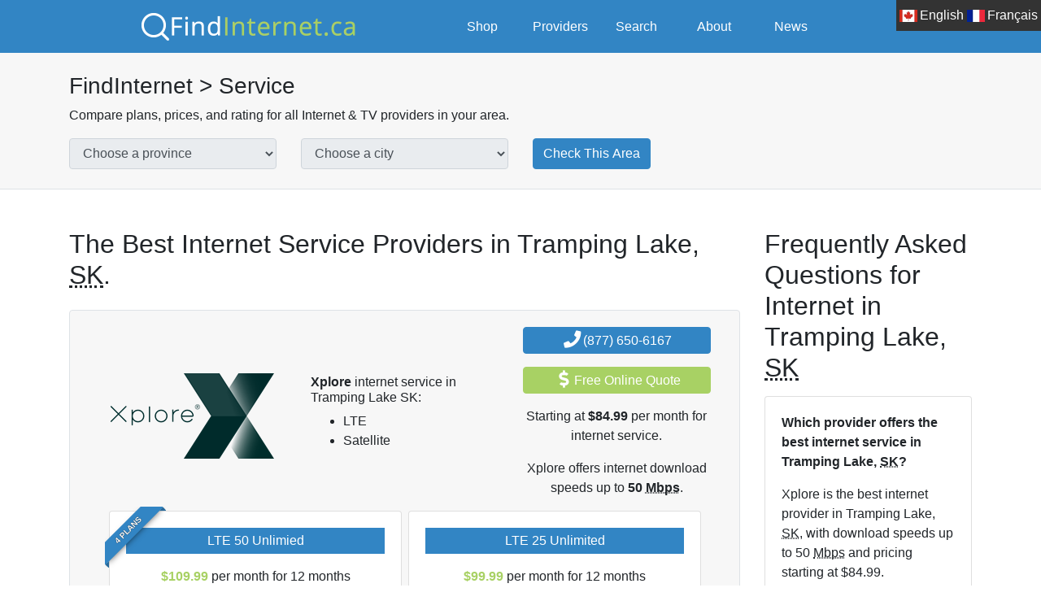

--- FILE ---
content_type: text/html; charset=utf-8
request_url: https://www.findinternet.ca/en/tramping-lake-saskatchewan
body_size: 7121
content:
<!DOCTYPE html><html lang="en"><head><meta charset="utf-8"><meta name="viewport" content="width=device-width,initial-scale=1"><meta http-equiv="x-ua-compatible" content="IE=edge"><meta name="robots" content="noarchive"><meta name="google-site-verification" content="WkFgRCiB9JAN3rPhT5FmkHK6XUj5-UaFcgAI8_wYgVc"><title>The 10 Best Internet Providers in Tramping Lake, SK for 2022</title><link rel="canonical" href="https://www.findinternet.ca/en/tramping-lake-saskatchewan"/><link rel="alternate" hreflang="x-default" href="https://www.findinternet.ca/en/tramping-lake-saskatchewan"/><link rel="alternate" hreflang="en" href="https://www.findinternet.ca/en/tramping-lake-saskatchewan"/><link rel="alternate" hreflang="fr" href="https://www.findinternet.ca/fr/tramping-lake-saskatchewan"/><meta name="twitter:card" content="summary"/><meta name="twitter:description" content="Research and view all Internet providers in the Tramping Lake, SK area. Find all Internet options with accurate plans and pricing."/><meta name="twitter:image" content="https://www.findinternet.ca/img/logos/blue.png"/><meta name="twitter:image:alt" content="Research and view all Internet providers in the Tramping Lake, SK area. Find all Internet options with accurate plans and pricing."/><meta name="twitter:site" content="@FindCanadaISP"/><meta name="twitter:title" content="The 10 Best Internet Providers in Tramping Lake, SK for 2022"/><meta property="og:description" content="Research and view all Internet providers in the Tramping Lake, SK area. Find all Internet options with accurate plans and pricing."/><meta property="og:image" content="https://www.findinternet.ca/img/logos/blue.png"/><meta property="og:image:alt" content="FindInternet.ca Logo"/><meta property="og:locale" content="en_CA"/><meta property="og:site_name" content="FindInternet.ca"/><meta property="og:title" content="The 10 Best Internet Providers in Tramping Lake, SK for 2022"/><meta property="og:type" content="website"/><meta property="og:url" content="https://www.findinternet.ca/en/tramping-lake-saskatchewan"/><meta name="description" content="Research and view all Internet providers in the Tramping Lake, SK area. Find all Internet options with accurate plans and pricing."/><meta name="keywords" content="tramping lake, saskatchewan, internet, broadband, television, secutiry, in my area, best price, providers"/><link rel="apple-touch-icon" sizes="57x57" href="https://www.findinternet.ca/manifest/apple-icon-57x57.png"><link rel="apple-touch-icon" sizes="60x60" href="https://www.findinternet.ca/manifest/apple-icon-60x60.png"><link rel="apple-touch-icon" sizes="72x72" href="https://www.findinternet.ca/manifest/apple-icon-72x72.png"><link rel="apple-touch-icon" sizes="76x76" href="https://www.findinternet.ca/manifest/apple-icon-76x76.png"><link rel="apple-touch-icon" sizes="114x114" href="https://www.findinternet.ca/manifest/apple-icon-114x114.png"><link rel="apple-touch-icon" sizes="120x120" href="https://www.findinternet.ca/manifest/apple-icon-120x120.png"><link rel="apple-touch-icon" sizes="144x144" href="https://www.findinternet.ca/manifest/apple-icon-144x144.png"><link rel="apple-touch-icon" sizes="152x152" href="https://www.findinternet.ca/manifest/apple-icon-152x152.png"><link rel="apple-touch-icon" sizes="180x180" href="https://www.findinternet.ca/manifest/apple-icon-180x180.png"><link rel="icon" type="image/png" sizes="192x192" href="https://www.findinternet.ca/manifest/android-icon-192x192.png"><link rel="icon" type="image/png" sizes="32x32" href="https://www.findinternet.ca/manifest/favicon-32x32.png"><link rel="icon" type="image/png" sizes="96x96" href="https://www.findinternet.ca/manifest/favicon-96x96.png"><link rel="icon" type="image/png" sizes="16x16" href="https://www.findinternet.ca/manifest/favicon-16x16.png"><link rel="manifest" href="https://www.findinternet.ca/manifest/manifest.json"><meta name="msapplication-TileColor" content="#D43B3B"><meta name="msapplication-TileImage" content="https://www.findinternet.ca/manifest/ms-icon-144x144.png"><meta name="theme-color" content="#D43B3B"><link rel="shortcut icon" type="image/x-icon" href="https://www.findinternet.ca/favicon.ico"><link rel="icon" type="image/x-icon" href="https://www.findinternet.ca/favicon.ico"><link rel="stylesheet" type="text/css" href="https://www.findinternet.ca/css/theme.min.css"></head><body><header><ul class="language d-none d-md-block"><li class="english"><a href="https://www.findinternet.ca"><img src="https://www.findinternet.ca/img/lang/en.webp" alt="English" width="22" height="15"><span>English</span></a></li><li class="french"><a href="https://www.findinternet.ca/fr"><img src="https://www.findinternet.ca/img/lang/fr.webp" alt="Français" width="22" height="15"><span>Français</span></a></li></ul><nav class="container"><ol class="row align-items-center list-unstyled"><li class="col-md-5 col text-center text-md-start"><a href="https://www.findinternet.ca"><img class="img-fluid" src="https://www.findinternet.ca/img/logos/white.webp" alt="FindInternet.ca Logo" width="300" height="53"></a></li><li class="col-md-1 text-center d-none d-md-block"><a class="text-decoration-none text-white" href="https://www.findinternet.ca/en/shop">Shop</a></li><li class="col-md-1 text-center d-none d-md-block"><a class="text-decoration-none text-white" href="https://www.findinternet.ca/en/internet">Providers</a></li><li class="col-md-1 text-center d-none d-md-block"><a class="text-decoration-none text-white" href="https://www.findinternet.ca/en/search">Search</a></li><li class="col-md-1 text-center d-none d-md-block"><a class="text-decoration-none text-white" href="https://www.findinternet.ca/en/about">About</a></li><li class="col-md-1 text-center d-none d-md-block"><a class="text-decoration-none text-white" href="https://www.findinternet.ca/en/news">News</a></li></ol></nav></header><div class="d-none d-md-block bg-gray border-bottom py-4 page-title"><div class="container"><div class="row"><div class="col-md-12"><p class="h3">FindInternet > Service</p><p>Compare plans, prices, and rating for all Internet & TV providers in your area.</p><form class="row gx-1 align-items-center" method="GET" action="https://www.findinternet.ca/en/search"><div class="col-3"><select class="form-control" id="search-province-en" name="province" disabled="disabled"><option value="">Choose a province</option></select></div><div class="col-3"><select class="form-control" id="search-city-en" name="city" disabled="disabled"><option value="">Choose a city</option></select></div><div class="col-2"><button class="btn btn-primary text-white">Check This Area</button></div></form></div></div></div></div><main id="city"><div class="container mt-2 mt-md-5"><div class="row"><section class="col-md-9"><h1 class="h2 mb-4">The Best Internet Service Providers in Tramping Lake, <abbr title="Saskatchewan">SK</abbr>.</h1><div class="card bg-gray border rounded mb-5 provider-square"><div class="card-body"><div class="container-fluid"><div class="row align-items-center"><div class="col-md-4"><a href="https://www.findinternet.ca/en/xplore-saskatchewan"><img class="img-fluid d-block mx-auto mb-2 lazyload" data-src="https://www.findinternet.ca/img/providers/xplore.png" alt="Xplore"/></a></div><div class="col-md-4"><h3 class="h6"><strong>Xplore</strong> internet service in Tramping Lake SK:</h3><ul><li>LTE</li><li>Satellite</li></ul></div><div class="col-md-4 text-center"><a class="btn btn-primary text-white d-block mb-3" href="https://www.findinternet.ca/phone/xplore-saskatchewan/sales"><h4 class="h6 mb-0 font-weight-normal"><i class="fa fa-phone fa-lg fa-fw"></i><span class="fs-4">(877) 650-6167</span></h4></a><a class="btn btn-secondary text-white d-block mb-3 btn-availability" href="https://www.findinternet.ca/en/availability/tramping-lake-saskatchewan/saskatchewan/xplore-saskatchewan"><h4 class="h6 mb-0 font-weight-normal"><i class="fa fa-dollar-sign fa-lg fa-fw"></i><span class="text-normal fs-4">Free Online Quote</span></h4></a><p>Starting at <strong>$84.99</strong> per month for internet service.</p><p>Xplore offers internet download speeds up to <strong>50 <abbr title="Megabits per second">Mbps</abbr></strong>.</p></div></div><div class="row"><div class="col position-relative"><div class="square-ribbon"><span>4 Plans</span></div></div></div><div class="row"><div class="col px-4"><div class="slick-double"><div class="mx-1"><div class="card card-body"><p class="bg-primary text-white fw-bold text-center p-1 fs-5">LTE 50 Unlimied</p><div><div class="text-center"><strong class="text-secondary fs-4">$109.99</strong>   per month  for 12 months</div></div><div class="my-2"><div><i class="fa fa-fw fa-money-bill-alt text-secondary"></i> <strong>Contract Term:</strong> 12 mo. </div><div><i class="fa fa-fw fa-money-bill-alt text-secondary"></i> <strong>Installation Fee:</strong> $49.00 </div><div><i class="fa fa-fw fa-cloud text-secondary"></i> <strong>Data Cap:</strong> Unlimited</div><div><i class="fa fa-fw fa-cloud-download-alt text-secondary"></i> <strong>Download:</strong> 50 <abbr title="Megabits per second">Mbps</abbr></div><div><i class="fa fa-fw fa-cloud-upload-alt text-secondary"></i> <strong>Upload:</strong> 10 <abbr title="Megabits per second">Mbps</abbr></div></div><a class="btn btn-secondary text-white d-block mt-3 fs-5" href="/phone/xplore-saskatchewan/sales">Order Now</a></div></div><div class="mx-1"><div class="card card-body"><p class="bg-primary text-white fw-bold text-center p-1 fs-5">LTE 25 Unlimited</p><div><div class="text-center"><strong class="text-secondary fs-4">$99.99</strong>   per month  for 12 months</div></div><div class="my-2"><div><i class="fa fa-fw fa-money-bill-alt text-secondary"></i> <strong>Contract Term:</strong> 12 mo. </div><div><i class="fa fa-fw fa-money-bill-alt text-secondary"></i> <strong>Installation Fee:</strong> $49.00 </div><div><i class="fa fa-fw fa-cloud text-secondary"></i> <strong>Data Cap:</strong> Unlimited</div><div><i class="fa fa-fw fa-cloud-download-alt text-secondary"></i> <strong>Download:</strong> 25 <abbr title="Megabits per second">Mbps</abbr></div><div><i class="fa fa-fw fa-cloud-upload-alt text-secondary"></i> <strong>Upload:</strong> 2.5 <abbr title="Megabits per second">Mbps</abbr></div></div><a class="btn btn-secondary text-white d-block mt-3 fs-5" href="/phone/xplore-saskatchewan/sales">Order Now</a></div></div><div class="mx-1"><div class="card card-body"><p class="bg-primary text-white fw-bold text-center p-1 fs-5">LTE 10 Unlimited</p><div><div class="text-center"><strong class="text-secondary fs-4">$84.99</strong>   per month  for 12 months</div></div><div class="my-2"><div><i class="fa fa-fw fa-money-bill-alt text-secondary"></i> <strong>Contract Term:</strong> 12 mo. </div><div><i class="fa fa-fw fa-money-bill-alt text-secondary"></i> <strong>Installation Fee:</strong> $49.00 </div><div><i class="fa fa-fw fa-cloud text-secondary"></i> <strong>Data Cap:</strong> Unlimited</div><div><i class="fa fa-fw fa-cloud-download-alt text-secondary"></i> <strong>Download:</strong> 10 <abbr title="Megabits per second">Mbps</abbr></div><div><i class="fa fa-fw fa-cloud-upload-alt text-secondary"></i> <strong>Upload:</strong> 2.5 <abbr title="Megabits per second">Mbps</abbr></div></div><a class="btn btn-secondary text-white d-block mt-3 fs-5" href="/phone/xplore-saskatchewan/sales">Order Now</a></div></div><div class="mx-1"><div class="card card-body"><p class="bg-primary text-white fw-bold text-center p-1 fs-5">Sat 10</p><div><div class="text-center"><strong class="text-secondary fs-4">$109.99</strong>   per month  for 12 months</div></div><div class="my-2"><div><i class="fa fa-fw fa-money-bill-alt text-secondary"></i> <strong>Contract Term:</strong> 12 mo. </div><div><i class="fa fa-fw fa-money-bill-alt text-secondary"></i> <strong>Installation Fee:</strong> $99.00 </div><div><i class="fa fa-fw fa-cloud text-secondary"></i> <strong>Data Cap:</strong> Unlimited</div><div><i class="fa fa-fw fa-cloud-download-alt text-secondary"></i> <strong>Download:</strong> 10 <abbr title="Megabits per second">Mbps</abbr></div><div><i class="fa fa-fw fa-cloud-upload-alt text-secondary"></i> <strong>Upload:</strong> 1 <abbr title="Megabit per second">Mbps</abbr></div></div><a class="btn btn-secondary text-white d-block mt-3 fs-5" href="/phone/xplore-saskatchewan/sales">Order Now</a></div></div><div class="mx-1"><div class="card card-body text-center"><a href="https://www.findinternet.ca/en/xplore-saskatchewan"><img class="img-fluid mb-2 mx-auto lazyload" data-src="https://www.findinternet.ca/img/providers/xplore.png" alt="Xplore" width="244" height="244"/><div class="d-block my-2 fw-bold text-primary">Click here to view all Xplore internet plans.</div></a></div></div></div></div></div><p class="bg-info text-dark p-3 mt-3 mb-0 rounded">While <strong>Xplore</strong> may provide service throughout Saskatchewan,  <strong>Xplore</strong> may only be available in certain areas.  Please call this provider or visit their website for more details.</p></div></div></div><div class="card bg-gray border rounded mb-5 provider-square"><div class="card-body"><div class="container-fluid"><div class="row align-items-center"><div class="col-md-4"><a href="https://www.maplewifi.com/#a_aid=findinternet" target="_blank"><img class="img-fluid d-block mx-auto mb-2 lazyload" data-src="https://www.findinternet.ca/img/providers/maplewifi.png" alt="MapleWifi"/></a></div><div class="col-md-4"><h3 class="h6"><strong>MapleWifi</strong> internet service in Tramping Lake SK:</h3><ul><li>Mobile</li></ul></div><div class="col-md-4 text-center"><a class="btn btn-secondary text-white d-block mb-3" href="https://www.maplewifi.com/#a_aid=findinternet" rel="nofollow" target="_blank"><i class="fa fa-phone fa-lg fa-fw"></i><span class="fs-4">Buy Now</span></a><p>Starting at <strong>$159.00</strong> per month for internet service.</p><p>MapleWifi offers internet download speeds up to <strong>1 <abbr title="Gigabit per second">Gbps</abbr></strong>.</p></div></div><div class="row"><div class="col position-relative"><div class="square-ribbon"><span>2 Plans</span></div></div></div><div class="row"><div class="col px-4"><div class="slick-double"><div class="mx-1"><div class="card card-body"><p class="bg-primary text-white fw-bold text-center p-1 fs-5">NETGEAR AC797 Mobile Hotspot</p><div><div class="text-center"><strong class="text-secondary fs-4">$159.00</strong>   per month</div></div><div class="my-2"><div><i class="fa fa-fw fa-cloud text-secondary"></i> <strong>Data Cap:</strong> Unlimited</div></div><a class="btn btn-secondary text-white d-block mt-3 fs-5" href="https://www.maplewifi.com/#a_aid=findinternet" rel="nofollow" target="_blank">Order Now</a></div></div><div class="mx-1"><div class="card card-body"><p class="bg-primary text-white fw-bold text-center p-1 fs-5">NETGEAR Nighthawk M5 5G Mobile Router</p><div><div class="text-center"><strong class="text-secondary fs-4">$159.00</strong>   per month</div></div><div class="my-2"><div><i class="fa fa-fw fa-cloud text-secondary"></i> <strong>Data Cap:</strong> Unlimited</div></div><a class="btn btn-secondary text-white d-block mt-3 fs-5" href="https://www.maplewifi.com/#a_aid=findinternet" rel="nofollow" target="_blank">Order Now</a></div></div><div class="mx-1"><div class="card card-body text-center"><a href="https://www.findinternet.ca/en/maplewifi"><img class="img-fluid mb-2 mx-auto lazyload" data-src="https://www.findinternet.ca/img/providers/maplewifi.png" alt="MapleWifi" width="244" height="244"/><div class="d-block my-2 fw-bold text-primary">Click here to view all MapleWifi internet plans.</div></a></div></div></div></div></div><p class="bg-info text-dark p-3 mt-3 mb-0 rounded">While <strong>MapleWifi</strong> may provide service throughout Saskatchewan,  <strong>MapleWifi</strong> may only be available in certain areas.  Please call this provider or visit their website for more details.</p></div></div></div><div class="card bg-gray border rounded mb-5 provider-square"><div class="card-body"><div class="container-fluid"><div class="row align-items-center"><div class="col-md-4"><a href="https://mbsy.co/travelwifi/findinternet" target="_blank"><img class="img-fluid d-block mx-auto mb-2 lazyload" data-src="https://www.findinternet.ca/img/providers/travelwifi.png" alt="TravelWifi"/></a></div><div class="col-md-4"><h3 class="h6"><strong>TravelWifi</strong> internet service in Tramping Lake SK:</h3><ul><li>Mobile</li></ul></div><div class="col-md-4 text-center"><a class="btn btn-secondary text-white d-block mb-3" href="https://mbsy.co/travelwifi/findinternet" rel="nofollow" target="_blank"><i class="fa fa-phone fa-lg fa-fw"></i><span class="fs-4">Buy Now</span></a><p>Starting at <strong>$52.00</strong> per month for internet service.</p><p>TravelWifi offers internet download speeds up to <strong>1 <abbr title="Gigabit per second">Gbps</abbr></strong>.</p></div></div><div class="row"><div class="col position-relative"><div class="square-ribbon"><span>4 Plans</span></div></div></div><div class="row"><div class="col px-4"><div class="slick-double"><div class="mx-1"><div class="card card-body"><p class="bg-primary text-white fw-bold text-center p-1 fs-5">Data Plan 7 Days - 2 GB</p><div><div class="text-center"><strong class="text-secondary fs-4">$24.00</strong>   per month</div></div><div class="my-2"><div><i class="fa fa-fw fa-cloud text-secondary"></i> <strong>Data Cap:</strong> 2 <abbr title="Gigabytes">GB</abbr></div><div><i class="fa fa-fw fa-cloud-download-alt text-secondary"></i> <strong>Download:</strong> 1 <abbr title="Gigabit per second">Gbps</abbr></div></div><a class="btn btn-secondary text-white d-block mt-3 fs-5" href="https://mbsy.co/travelwifi/findinternet" rel="nofollow" target="_blank">Order Now</a></div></div><div class="mx-1"><div class="card card-body"><p class="bg-primary text-white fw-bold text-center p-1 fs-5">Data Plan 30 Days - 4 GB</p><div><div class="text-center"><strong class="text-secondary fs-4">$52.00</strong>   per month</div></div><div class="my-2"><div><i class="fa fa-fw fa-cloud text-secondary"></i> <strong>Data Cap:</strong> 4 <abbr title="Gigabytes">GB</abbr></div><div><i class="fa fa-fw fa-cloud-download-alt text-secondary"></i> <strong>Download:</strong> 1 <abbr title="Gigabit per second">Gbps</abbr></div></div><a class="btn btn-secondary text-white d-block mt-3 fs-5" href="https://mbsy.co/travelwifi/findinternet" rel="nofollow" target="_blank">Order Now</a></div></div><div class="mx-1"><div class="card card-body"><p class="bg-primary text-white fw-bold text-center p-1 fs-5">Data Plan 30 Days - 8 GB</p><div><div class="text-center"><strong class="text-secondary fs-4">$74.00</strong>   per month</div></div><div class="my-2"><div><i class="fa fa-fw fa-cloud text-secondary"></i> <strong>Data Cap:</strong> 8 <abbr title="Gigabytes">GB</abbr></div><div><i class="fa fa-fw fa-cloud-download-alt text-secondary"></i> <strong>Download:</strong> 1 <abbr title="Gigabit per second">Gbps</abbr></div></div><a class="btn btn-secondary text-white d-block mt-3 fs-5" href="https://mbsy.co/travelwifi/findinternet" rel="nofollow" target="_blank">Order Now</a></div></div><div class="mx-1"><div class="card card-body"><p class="bg-primary text-white fw-bold text-center p-1 fs-5">Data Plan 30 Days - 15 GB</p><div><div class="text-center"><strong class="text-secondary fs-4">$124.00</strong>   per month</div></div><div class="my-2"><div><i class="fa fa-fw fa-cloud text-secondary"></i> <strong>Data Cap:</strong> 15 <abbr title="Gigabytes">GB</abbr></div><div><i class="fa fa-fw fa-cloud-download-alt text-secondary"></i> <strong>Download:</strong> 1 <abbr title="Gigabit per second">Gbps</abbr></div></div><a class="btn btn-secondary text-white d-block mt-3 fs-5" href="https://mbsy.co/travelwifi/findinternet" rel="nofollow" target="_blank">Order Now</a></div></div><div class="mx-1"><div class="card card-body text-center"><a href="https://www.findinternet.ca/en/travelwifi"><img class="img-fluid mb-2 mx-auto lazyload" data-src="https://www.findinternet.ca/img/providers/travelwifi.png" alt="TravelWifi" width="244" height="244"/><div class="d-block my-2 fw-bold text-primary">Click here to view all TravelWifi internet plans.</div></a></div></div></div></div></div><p class="bg-info text-dark p-3 mt-3 mb-0 rounded">While <strong>TravelWifi</strong> may provide service throughout Saskatchewan,  <strong>TravelWifi</strong> may only be available in certain areas.  Please call this provider or visit their website for more details.</p></div></div></div><div class="card bg-gray border rounded mb-5 provider-square"><div class="card-body"><div class="container-fluid"><div class="row align-items-center"><div class="col-md-4"><a href="https://www.findinternet.ca/en/shaw"><img class="img-fluid d-block mx-auto mb-2 lazyload" data-src="https://www.findinternet.ca/img/providers/shaw.webp" alt="Shaw"/></a></div><div class="col-md-4"><h3 class="h6"><strong>Shaw</strong> internet service in Tramping Lake SK:</h3><ul><li>Other</li></ul></div><div class="col-md-4 text-center"><a class="btn btn-primary text-white d-block mb-3" href="https://www.findinternet.ca/phone/shaw/sales"><h4 class="h6 mb-0 font-weight-normal"><i class="fa fa-phone fa-lg fa-fw"></i><span class="fs-4">(888) 472-2222</span></h4></a><a class="btn btn-secondary text-white d-block mb-3 btn-availability" href="https://www.findinternet.ca/en/availability/tramping-lake-saskatchewan/saskatchewan/shaw"><h4 class="h6 mb-0 font-weight-normal"><i class="fa fa-dollar-sign fa-lg fa-fw"></i><span class="text-normal fs-4">Free Online Quote</span></h4></a><p>Starting at <strong>$29.95</strong> per month for internet service.</p><p>Shaw offers internet download speeds up to <strong>120 <abbr title="Megabits per second">Mbps</abbr></strong>.</p></div></div><div class="row"><div class="col position-relative"><div class="square-ribbon"><span>5 Plans</span></div></div></div><div class="row"><div class="col px-4"><div class="slick-double"><div class="mx-1"><div class="card card-body"><p class="bg-primary text-white fw-bold text-center p-1 fs-5">Internet 60</p><div><div class="text-center">starting at<strong class="text-secondary fs-4"> $60.00</strong>  per month  for 3 months  then<strong class="text-secondary fs-4"> $95.00</strong></div></div><div class="my-2"><div><i class="fa fa-fw fa-cloud text-secondary"></i> <strong>Data Cap:</strong> 450 <abbr title="Gigabytes">GB</abbr></div><div><i class="fa fa-fw fa-cloud-download-alt text-secondary"></i> <strong>Download:</strong> 60 <abbr title="Megabits per second">Mbps</abbr></div><div><i class="fa fa-fw fa-cloud-upload-alt text-secondary"></i> <strong>Upload:</strong> 6 <abbr title="Megabits per second">Mbps</abbr></div></div><a class="btn btn-secondary text-white d-block mt-3 fs-5" href="/phone/shaw/sales">Order Now</a></div></div><div class="mx-1"><div class="card card-body"><p class="bg-primary text-white fw-bold text-center p-1 fs-5">Business Internet 60</p><div><div class="text-center">starting at<strong class="text-secondary fs-4"> $79.95</strong>  per month  for 12 months  then<strong class="text-secondary fs-4"> $113.95</strong>  for 12 months</div></div><div class="my-2"><div><i class="fa fa-fw fa-money-bill-alt text-secondary"></i> <strong>Contract Term:</strong> 12 mo. </div><div><i class="fa fa-fw fa-cloud text-secondary"></i> <strong>Data Cap:</strong> 450 <abbr title="Gigabytes">GB</abbr></div><div><i class="fa fa-fw fa-cloud-download-alt text-secondary"></i> <strong>Download:</strong> 60 <abbr title="Megabits per second">Mbps</abbr></div><div><i class="fa fa-fw fa-cloud-upload-alt text-secondary"></i> <strong>Upload:</strong> 6 <abbr title="Megabits per second">Mbps</abbr></div></div><a class="btn btn-secondary text-white d-block mt-3 fs-5" href="/phone/shaw/sales">Order Now</a></div></div><div class="mx-1"><div class="card card-body"><p class="bg-primary text-white fw-bold text-center p-1 fs-5">Business Internet 120</p><div><div class="text-center">starting at<strong class="text-secondary fs-4"> $179.95</strong>  per month  for 12 months  then<strong class="text-secondary fs-4"> $259.95</strong>  for 12 months</div></div><div class="my-2"><div><i class="fa fa-fw fa-money-bill-alt text-secondary"></i> <strong>Contract Term:</strong> 12 mo. </div><div><i class="fa fa-fw fa-cloud text-secondary"></i> <strong>Data Cap:</strong> 1 <abbr title="Terabytes">TB</abbr></div><div><i class="fa fa-fw fa-cloud-download-alt text-secondary"></i> <strong>Download:</strong> 120 <abbr title="Megabits per second">Mbps</abbr></div><div><i class="fa fa-fw fa-cloud-upload-alt text-secondary"></i> <strong>Upload:</strong> 10 <abbr title="Megabits per second">Mbps</abbr></div></div><a class="btn btn-secondary text-white d-block mt-3 fs-5" href="/phone/shaw/sales">Order Now</a></div></div><div class="mx-1"><div class="card card-body"><p class="bg-primary text-white fw-bold text-center p-1 fs-5">Internet 30</p><div><div class="text-center">starting at<strong class="text-secondary fs-4"> $45.00</strong>  per month  for 3 months  then<strong class="text-secondary fs-4"> $75.00</strong></div></div><div class="my-2"><div><i class="fa fa-fw fa-cloud text-secondary"></i> <strong>Data Cap:</strong> 300 <abbr title="Gigabytes">GB</abbr></div><div><i class="fa fa-fw fa-cloud-download-alt text-secondary"></i> <strong>Download:</strong> 30 <abbr title="Megabits per second">Mbps</abbr></div><div><i class="fa fa-fw fa-cloud-upload-alt text-secondary"></i> <strong>Upload:</strong> 5 <abbr title="Megabits per second">Mbps</abbr></div></div><a class="btn btn-secondary text-white d-block mt-3 fs-5" href="/phone/shaw/sales">Order Now</a></div></div><div class="mx-1"><div class="card card-body"><p class="bg-primary text-white fw-bold text-center p-1 fs-5">Business Internet 30</p><div><div class="text-center">starting at<strong class="text-secondary fs-4"> $49.95</strong>  per month  for 12 months  then<strong class="text-secondary fs-4"> $87.95</strong>  for 12 months</div></div><div class="my-2"><div><i class="fa fa-fw fa-money-bill-alt text-secondary"></i> <strong>Contract Term:</strong> 12 mo. </div><div><i class="fa fa-fw fa-cloud text-secondary"></i> <strong>Data Cap:</strong> 350 <abbr title="Gigabytes">GB</abbr></div><div><i class="fa fa-fw fa-cloud-download-alt text-secondary"></i> <strong>Download:</strong> 30 <abbr title="Megabits per second">Mbps</abbr></div><div><i class="fa fa-fw fa-cloud-upload-alt text-secondary"></i> <strong>Upload:</strong> 5 <abbr title="Megabits per second">Mbps</abbr></div></div><a class="btn btn-secondary text-white d-block mt-3 fs-5" href="/phone/shaw/sales">Order Now</a></div></div><div class="mx-1"><div class="card card-body text-center"><a href="https://www.findinternet.ca/en/shaw"><img class="img-fluid mb-2 mx-auto lazyload" data-src="https://www.findinternet.ca/img/providers/shaw.webp" alt="Shaw" width="244" height="244"/><div class="d-block my-2 fw-bold text-primary">Click here to view all Shaw internet plans.</div></a></div></div></div></div></div><p class="bg-info text-dark p-3 mt-3 mb-0 rounded">While <strong>Shaw</strong> may provide service throughout Saskatchewan,  <strong>Shaw</strong> may only be available in certain areas.  Please call this provider or visit their website for more details.</p></div></div></div><div class="card bg-gray border rounded mb-5 provider-square"><div class="card-body"><div class="container-fluid"><div class="row align-items-center"><div class="col-md-4"><a href="https://www.findinternet.ca/en/sasktel"><img class="img-fluid d-block mx-auto mb-2 lazyload" data-src="https://www.findinternet.ca/img/providers/sasktel.webp" alt="SaskTel"/></a></div><div class="col-md-4"><h3 class="h6"><strong>SaskTel</strong> internet service in Tramping Lake SK:</h3><ul><li>DSL</li><li>Fiber</li><li>Mobile Broadband</li></ul></div><div class="col-md-4 text-center"><a class="btn btn-primary text-white d-block mb-3" href="https://www.findinternet.ca/phone/sasktel/sales"><h4 class="h6 mb-0 font-weight-normal"><i class="fa fa-phone fa-lg fa-fw"></i><span class="fs-4">(800) 727-5835</span></h4></a><a class="btn btn-secondary text-white d-block mb-3 btn-availability" href="https://www.findinternet.ca/en/availability/tramping-lake-saskatchewan/saskatchewan/sasktel"><h4 class="h6 mb-0 font-weight-normal"><i class="fa fa-dollar-sign fa-lg fa-fw"></i><span class="text-normal fs-4">Free Online Quote</span></h4></a><p>Starting at <strong>$9.95</strong> per month for internet service.</p><p>SaskTel offers internet download speeds up to <strong>260 <abbr title="Megabits per second">Mbps</abbr></strong>.</p></div></div><div class="row"><div class="col position-relative"><div class="square-ribbon"><span>5 Plans</span></div></div></div><div class="row"><div class="col px-4"><div class="slick-double"><div class="mx-1"><div class="card card-body"><p class="bg-primary text-white fw-bold text-center p-1 fs-5">infiNet High Speed Mach I</p><div><div class="text-center">starting at<strong class="text-secondary fs-4"> $19.00</strong>  per month  for 3 months  then<strong class="text-secondary fs-4"> $99.95</strong></div></div><div class="my-2"><div><i class="fa fa-fw fa-cloud-download-alt text-secondary"></i> <strong>Download:</strong> 100 <abbr title="Megabits per second">Mbps</abbr></div><div><i class="fa fa-fw fa-cloud-upload-alt text-secondary"></i> <strong>Upload:</strong> 20 <abbr title="Megabits per second">Mbps</abbr></div></div><a class="btn btn-secondary text-white d-block mt-3 fs-5" href="/phone/sasktel/sales">Order Now</a></div></div><div class="mx-1"><div class="card card-body"><p class="bg-primary text-white fw-bold text-center p-1 fs-5">infiNet High Speed Ultra</p><div><div class="text-center">starting at<strong class="text-secondary fs-4"> $24.95</strong>  per month  for 3 months  then<strong class="text-secondary fs-4"> $79.95</strong></div></div><div class="my-2"><div><i class="fa fa-fw fa-cloud-download-alt text-secondary"></i> <strong>Download:</strong> 50 <abbr title="Megabits per second">Mbps</abbr></div><div><i class="fa fa-fw fa-cloud-upload-alt text-secondary"></i> <strong>Upload:</strong> 10 <abbr title="Megabits per second">Mbps</abbr></div></div><a class="btn btn-secondary text-white d-block mt-3 fs-5" href="/phone/sasktel/sales">Order Now</a></div></div><div class="mx-1"><div class="card card-body"><p class="bg-primary text-white fw-bold text-center p-1 fs-5">infiNet High Speed Extreme</p><div><div class="text-center">starting at<strong class="text-secondary fs-4"> $15.95</strong>  per month  for 3 months  then<strong class="text-secondary fs-4"> $59.95</strong></div></div><div class="my-2"><div><i class="fa fa-fw fa-cloud-download-alt text-secondary"></i> <strong>Download:</strong> 20 <abbr title="Megabits per second">Mbps</abbr></div><div><i class="fa fa-fw fa-cloud-upload-alt text-secondary"></i> <strong>Upload:</strong> 4 <abbr title="Megabits per second">Mbps</abbr></div></div><a class="btn btn-secondary text-white d-block mt-3 fs-5" href="/phone/sasktel/sales">Order Now</a></div></div><div class="mx-1"><div class="card card-body"><p class="bg-primary text-white fw-bold text-center p-1 fs-5">infiNet High Speed Plus</p><div><div class="text-center">starting at<strong class="text-secondary fs-4"> $9.95</strong>  per month  for 3 months  then<strong class="text-secondary fs-4"> $52.95</strong></div></div><div class="my-2"><div><i class="fa fa-fw fa-cloud-download-alt text-secondary"></i> <strong>Download:</strong> 8 <abbr title="Megabits per second">Mbps</abbr></div><div><i class="fa fa-fw fa-cloud-upload-alt text-secondary"></i> <strong>Upload:</strong> 2 <abbr title="Megabits per second">Mbps</abbr></div></div><a class="btn btn-secondary text-white d-block mt-3 fs-5" href="/phone/sasktel/sales">Order Now</a></div></div><div class="mx-1"><div class="card card-body"><p class="bg-primary text-white fw-bold text-center p-1 fs-5">infiNet High Speed Classic</p><div><div class="text-center"><strong class="text-secondary fs-4">$44.95</strong>   per month</div></div><div class="my-2"><div><i class="fa fa-fw fa-cloud-download-alt text-secondary"></i> <strong>Download:</strong> 2 <abbr title="Megabits per second">Mbps</abbr></div><div><i class="fa fa-fw fa-cloud-upload-alt text-secondary"></i> <strong>Upload:</strong> 1 <abbr title="Megabit per second">Mbps</abbr></div></div><a class="btn btn-secondary text-white d-block mt-3 fs-5" href="/phone/sasktel/sales">Order Now</a></div></div><div class="mx-1"><div class="card card-body text-center"><a href="https://www.findinternet.ca/en/sasktel"><img class="img-fluid mb-2 mx-auto lazyload" data-src="https://www.findinternet.ca/img/providers/sasktel.webp" alt="SaskTel" width="244" height="244"/><div class="d-block my-2 fw-bold text-primary">Click here to view all SaskTel internet plans.</div></a></div></div></div></div></div><p class="bg-info text-dark p-3 mt-3 mb-0 rounded">While <strong>SaskTel</strong> may provide service throughout Saskatchewan,  <strong>SaskTel</strong> may only be available in certain areas.  Please call this provider or visit their website for more details.</p></div></div></div></section><section class="col-md-3"><div itemscope="itemscope" itemtype="https://schema.org/FAQPage"><h2 class="mb-3 title" itemprop="name">Frequently Asked Questions for Internet in Tramping Lake, <abbr title="Saskatchewan">SK</abbr></h2><div class="card card-body mb-3"><div itemscope="itemscope" itemtype="https://schema.org/Question" itemprop="mainEntity"><p class="card-text font-weight-bold" itemprop="name">Which provider offers the best internet service in Tramping Lake, <abbr title="Saskatchewan">SK</abbr>?</p><p class="card-text" itemprop="suggestedAnswer acceptedAnswer" itemscope="itemscope" itemtype="https://schema.org/Answer"><span itemprop="text">Xplore is the best internet provider in Tramping Lake, <abbr title="Saskatchewan">SK</abbr>, with download speeds up to 50 <abbr title="Megabits per second">Mbps</abbr> and pricing starting at $84.99.</span></p></div></div><div class="card card-body mb-3"><div itemscope="itemscope" itemtype="https://schema.org/Question" itemprop="mainEntity"><p class="panel-text font-weight-bold" itemprop="name">How many internet providers provide service in Tramping Lake, <abbr title="Saskatchewan">SK</abbr>?</p><p class="panel-text" itemprop="suggestedAnswer acceptedAnswer" itemscope="itemscope" itemtype="https://schema.org/Answer"><span itemprop="text">There are currently 5 providers that offer internet service in Tramping Lake, <abbr title="Saskatchewan">SK</abbr>.</span></p></div></div><div class="card card-body mb-3"><div itemscope="itemscope" itemtype="https://schema.org/Question" itemprop="mainEntity"><p class="panel-text font-weight-bold" itemprop="name">What providers offer internet service in Tramping Lake, <abbr title="Saskatchewan">SK</abbr>.</p><p class="panel-text" itemprop="suggestedAnswer acceptedAnswer" itemscope="itemscope" itemtype="https://schema.org/Answer"><span itemprop="text">Xplore, MapleWifi, TravelWifi, Shaw and SaskTel offer internet service in Tramping Lake, <abbr title="Saskatchewan">SK</abbr>.</span></p></div></div><div class="card card-body mb-3"><div itemscope="itemscope" itemtype="https://schema.org/Question" itemprop="mainEntity"><p class="panel-text font-weight-bold" itemprop="name">What is the cheapest internet provider in Tramping Lake, <abbr title="Saskatchewan">SK</abbr>?</p><p class="panel-text" itemprop="suggestedAnswer acceptedAnswer" itemscope="itemscope" itemtype="https://schema.org/Answer"><span itemprop="text">SaskTel is the cheapest internet provider in Tramping Lake, <abbr title="Saskatchewan">SK</abbr>, with pricing starting at $9.95.</span></p></div></div><div class="card card-body mb-3"><div itemscope="itemscope" itemtype="https://schema.org/Question" itemprop="mainEntity"><p class="panel-text font-weight-bold" itemprop="name">What provider has the fastest speeds in Tramping Lake, <abbr title="Saskatchewan">SK</abbr>?</p><p class="panel-text" itemprop="suggestedAnswer acceptedAnswer" itemscope="itemscope" itemtype="https://schema.org/Answer"><span itemprop="text">MapleWifi is the fastest internet provider in Tramping Lake, <abbr title="Saskatchewan">SK</abbr>, with maximum speeds reaching 1 <abbr title="Gigabit per second">Gbps</abbr>.</span></p></div></div></div><a href="https://mbsy.co/travelwifi/119458908" target="_blank"><img class="img-fluid d-block mx-auto mb-3" src="https://ambassador-api.s3.amazonaws.com/uploads/marketing/6565/2021_08_23_14_55_06.jpg" alt="TravelWifi" height="510" width="255"></a><p class="h4 title">Compare Nearby</p><ul><li><a class="text-secondary my-1 d-block" href="https://www.findinternet.ca/en/kerrobert-saskatchewan">Kerrobert, <abbr title="">SK</abbr></a></li><li><a class="text-secondary my-1 d-block" href="https://www.findinternet.ca/en/scott-saskatchewan">Scott, <abbr title="">SK</abbr></a></li><li><a class="text-secondary my-1 d-block" href="https://www.findinternet.ca/en/luseland-saskatchewan">Luseland, <abbr title="">SK</abbr></a></li><li><a class="text-secondary my-1 d-block" href="https://www.findinternet.ca/en/landis-saskatchewan">Landis, <abbr title="">SK</abbr></a></li><li><a class="text-secondary my-1 d-block" href="https://www.findinternet.ca/en/wilkie-saskatchewan">Wilkie, <abbr title="">SK</abbr></a></li><li><a class="text-secondary my-1 d-block" href="https://www.findinternet.ca/en/unity-saskatchewan">Unity, <abbr title="">SK</abbr></a></li><li><a class="text-secondary my-1 d-block" href="https://www.findinternet.ca/en/dodsland-saskatchewan">Dodsland, <abbr title="">SK</abbr></a></li><li><a class="text-secondary my-1 d-block" href="https://www.findinternet.ca/en/plenty-saskatchewan">Plenty, <abbr title="">SK</abbr></a></li><li><a class="text-secondary my-1 d-block" href="https://www.findinternet.ca/en/denzil-saskatchewan">Denzil, <abbr title="">SK</abbr></a></li><li><a class="text-secondary my-1 d-block" href="https://www.findinternet.ca/en/coleville-saskatchewan">Coleville, <abbr title="">SK</abbr></a></li><li><a class="text-secondary my-1 d-block" href="https://www.findinternet.ca/en/major-saskatchewan">Major, <abbr title="">SK</abbr></a></li><li><a class="text-secondary my-1 d-block" href="https://www.findinternet.ca/en/primate-saskatchewan">Primate, <abbr title="">SK</abbr></a></li><li><a class="text-secondary my-1 d-block" href="https://www.findinternet.ca/en/senlac-saskatchewan">Senlac, <abbr title="">SK</abbr></a></li><li><a class="text-secondary my-1 d-block" href="https://www.findinternet.ca/en/smiley-saskatchewan">Smiley, <abbr title="">SK</abbr></a></li><li><a class="text-secondary my-1 d-block" href="https://www.findinternet.ca/en/biggar-saskatchewan">Biggar, <abbr title="">SK</abbr></a></li><li><a class="text-secondary my-1 d-block" href="https://www.findinternet.ca/en/cut-knife-saskatchewan">Cut Knife, <abbr title="">SK</abbr></a></li><li><a class="text-secondary my-1 d-block" href="https://www.findinternet.ca/en/macklin-saskatchewan">Macklin, <abbr title="">SK</abbr></a></li><li><a class="text-secondary my-1 d-block" href="https://www.findinternet.ca/en/netherhill-saskatchewan">Netherhill, <abbr title="">SK</abbr></a></li><li><a class="text-secondary my-1 d-block" href="https://www.findinternet.ca/en/kindersley-saskatchewan">Kindersley, <abbr title="">SK</abbr></a></li><li><a class="text-secondary my-1 d-block" href="https://www.findinternet.ca/en/brock-saskatchewan">Brock, <abbr title="">SK</abbr></a></li><li><a class="text-secondary my-1 d-block" href="https://www.findinternet.ca/en/battleford-saskatchewan">Battleford, <abbr title="">SK</abbr></a></li><li><a class="text-secondary my-1 d-block" href="https://www.findinternet.ca/en/north-battleford-saskatchewan">North Battleford, <abbr title="">SK</abbr></a></li><li><a class="text-secondary my-1 d-block" href="https://www.findinternet.ca/en/flaxcombe-saskatchewan">Flaxcombe, <abbr title="">SK</abbr></a></li><li><a class="text-secondary my-1 d-block" href="https://www.findinternet.ca/en/denholm-saskatchewan">Denholm, <abbr title="">SK</abbr></a></li><li><a class="text-secondary my-1 d-block" href="https://www.findinternet.ca/en/ruddell-saskatchewan">Ruddell, <abbr title="">SK</abbr></a></li><li><a class="text-secondary my-1 d-block" href="https://www.findinternet.ca/en/neilburg-saskatchewan">Neilburg, <abbr title="">SK</abbr></a></li><li><a class="text-secondary my-1 d-block" href="https://www.findinternet.ca/en/rosetown-saskatchewan">Rosetown, <abbr title="">SK</abbr></a></li><li><a class="text-secondary my-1 d-block" href="https://www.findinternet.ca/en/marengo-saskatchewan">Marengo, <abbr title="">SK</abbr></a></li><li><a class="text-secondary my-1 d-block" href="https://www.findinternet.ca/en/provost-alberta">Provost, <abbr title="">AB</abbr></a></li><li><a class="text-secondary my-1 d-block" href="https://www.findinternet.ca/en/perdue-saskatchewan">Perdue, <abbr title="">SK</abbr></a></li><li><a class="text-secondary my-1 d-block" href="https://www.findinternet.ca/en/maymont-saskatchewan">Maymont, <abbr title="">SK</abbr></a></li><li><a class="text-secondary my-1 d-block" href="https://www.findinternet.ca/en/paynton-saskatchewan">Paynton, <abbr title="">SK</abbr></a></li><li><a class="text-secondary my-1 d-block" href="https://www.findinternet.ca/en/marsden-saskatchewan">Marsden, <abbr title="">SK</abbr></a></li><li><a class="text-secondary my-1 d-block" href="https://www.findinternet.ca/en/zealandia-saskatchewan">Zealandia, <abbr title="">SK</abbr></a></li><li><a class="text-secondary my-1 d-block" href="https://www.findinternet.ca/en/chauvin-alberta">Chauvin, <abbr title="">AB</abbr></a></li></ul></section></div></div><div class="bg-light py-5"><section class="container"><div class="row"><div class="col"><h3 class="text-center my-4">Choosing an Internet Service Provider in Tramping Lake, <abbr title="Saskatchewan">SK</abbr>? Look for these 10 things:</h3><ol><li><strong>Speed:</strong> Make sure the provider offers a speed that meets your needs. If you plan to stream videos, play online games, or work from home, you'll need a faster connection than someone who just uses the internet for basic web browsing.</li><li><strong>Availability:</strong> Check that the provider's services are available in your area. Some providers only offer service in certain regions or neighborhoods.</li><li><strong>Data caps:</strong> Find out if the provider has a data cap and if so, how much it is. If you plan to stream a lot of videos or download large files, you'll want to make sure the data cap is high enough to accommodate your needs.</li><li><strong>Reliability:</strong> Research the provider's reputation for reliability. Find out if they have a history of service outages or if they have a history of providing consistent service.</li><li><strong>Cost:</strong> Compare the cost of different providers to find the best deal. Keep in mind that the cheapest provider may not always be the best option, as they may not offer the speed or reliability that you need.</li><li><strong>Contract terms:</strong> Make sure you understand the terms of the contract, including the length of the contract, the fee for early termination, and any charges for equipment or installation.</li><li><strong>Customer service:</strong> Look for a provider that offers good customer service. If you have a problem, you'll want to be able to get help quickly and easily.</li><li><strong>Bundling options:</strong> If you're looking to bundle your internet service with other services like TV or phone, check if the provider has these options and if they are cost-effective.</li><li><strong>Additional features:</strong> Some internet providers offer additional features like parental controls, security software, or cloud storage. Consider if these features are important to you and if they are offered by the provider.</li><li><strong>Future upgrades:</strong> Some providers have plans to upgrade their network in the future, so if you plan to stay with the provider for a long time, it's good to see if they have any plans for upgrades.</li></ol></div></div></section></div><section class="container mt-2 mt-md-5"><div class="row"><div class="col"><h2>Internet Service Providers in Tramping Lake, <abbr title="Saskatchewan">SK</abbr>.</h2><p><strong>Tramping Lake, <abbr title="Saskatchewan">SK</abbr></strong> has a total of <strong>5</strong> Internet providers that match your results.  There are &nbsp;1 DSL  provider, 1 Fiber  provider, 1 LTE  provider, 2 Mobile  providers, 1 Mobile Broadband  provider, 1 Other  provider and 1 Satellite  provider in total.</p></div></div></section><section class="container mt-2 mt-md-5"><div class="row"><div class="col"><a href="https://mbsy.co/travelwifi/119458908" target="_blank"><img class="img-fluid d-block mx-auto mt-3 mb-5" src="https://ambassador-api.s3.amazonaws.com/uploads/marketing/6565/2021_08_23_14_55_34.jpg" alt="TravelWifi"></a><h2 class="mb-2">All Internet Providers in Tramping Lake, <abbr title="Saskatchewan">SK</abbr>.</h2><div class="table-responsive"><table class="table table-striped table-bordered"><thead><tr><th style="width: 50px;"></th><th>Provider</th><th>Type</th><th class="text-center">Max&nbsp;Speed</th><th class="text-center">Starting&nbsp;Price</th><th></th></tr></thead><tbody><tr><td class="text-center"><a href="https://www.findinternet.ca/en/xplore-saskatchewan"><img class="img-fluid lazyload" data-src="https://www.findinternet.ca/img/providers/xplore.png" alt="Xplore"></a></td><td><strong><a href="https://www.findinternet.ca/en/xplore-saskatchewan">Xplore</a></strong></td><td>LTE and Satellite</td><td class="text-center"><strong>50 <abbr title="Megabits per second">Mbps</abbr></strong></td><td class="text-center"><strong>$84.99</strong></td><td class="text-center"><a class="btn btn-primary" href="https://www.findinternet.ca/phone/xplore-saskatchewan/sales"><i class="fa fa-phone fa-lg fa-fw"></i></a></td></tr><tr><td class="text-center"><a href="https://www.maplewifi.com/#a_aid=findinternet" target="_blank"><img class="img-fluid lazyload" data-src="https://www.findinternet.ca/img/providers/maplewifi.png" alt="MapleWifi"></a></td><td><strong><a href="https://www.findinternet.ca/en/maplewifi">MapleWifi</a></strong></td><td>Mobile</td><td class="text-center"><strong>1 <abbr title="Gigabit per second">Gbps</abbr></strong></td><td class="text-center"><strong>$159.00</strong></td><td class="text-center"><a class="btn btn-primary" href="https://www.findinternet.ca/phone/maplewifi/sales"><i class="fa fa-phone fa-lg fa-fw"></i></a></td></tr><tr><td class="text-center"><a href="https://mbsy.co/travelwifi/findinternet" target="_blank"><img class="img-fluid lazyload" data-src="https://www.findinternet.ca/img/providers/travelwifi.png" alt="TravelWifi"></a></td><td><strong><a href="https://www.findinternet.ca/en/travelwifi">TravelWifi</a></strong></td><td>Mobile</td><td class="text-center"><strong>1 <abbr title="Gigabit per second">Gbps</abbr></strong></td><td class="text-center"><strong>$52.00</strong></td><td class="text-center"><a class="btn btn-primary" href="https://www.findinternet.ca/phone/travelwifi/sales"><i class="fa fa-phone fa-lg fa-fw"></i></a></td></tr><tr><td class="text-center"><a href="https://www.findinternet.ca/en/shaw"><img class="img-fluid lazyload" data-src="https://www.findinternet.ca/img/providers/shaw.webp" alt="Shaw"></a></td><td><strong><a href="https://www.findinternet.ca/en/shaw">Shaw</a></strong></td><td>Other</td><td class="text-center"><strong>120 <abbr title="Megabits per second">Mbps</abbr></strong></td><td class="text-center"><strong>$29.95</strong></td><td class="text-center"><a class="btn btn-primary" href="https://www.findinternet.ca/phone/shaw/sales"><i class="fa fa-phone fa-lg fa-fw"></i></a></td></tr><tr><td class="text-center"><a href="https://www.findinternet.ca/en/sasktel"><img class="img-fluid lazyload" data-src="https://www.findinternet.ca/img/providers/sasktel.webp" alt="SaskTel"></a></td><td><strong><a href="https://www.findinternet.ca/en/sasktel">SaskTel</a></strong></td><td>DSL, Fiber and Mobile Broadband</td><td class="text-center"><strong>260 <abbr title="Megabits per second">Mbps</abbr></strong></td><td class="text-center"><strong>$9.95</strong></td><td class="text-center"><a class="btn btn-primary" href="https://www.findinternet.ca/phone/sasktel/sales"><i class="fa fa-phone fa-lg fa-fw"></i></a></td></tr></tbody></table></div><p class="my-5">Not all plans are available in all areas. May only be available in select metropolitan areas. Pricing may differ in rural areas. Please call the provider or visit their website for more details.</p></div></div></section></main><div class="breadcrumb-panel"><div class="mt-5 py-2" id="breadcrumbs"><nav class="breadcrumb-nav container" aria-label="breadcrumb"><ol class="breadcrumb p-0 m-0" itemscope="itemscope" itemtype="https://schema.org/BreadcrumbList"><li class="breadcrumb-item" itemprop="itemListElement" itemscope="itemscope" itemtype="https://schema.org/ListItem"><a class="text-primary" itemscope="itemscope" itemprop="item" itemtype="https://schema.org/WebPage" id="https://www.findinternet.ca" href="https://www.findinternet.ca"><span itemprop="name">Home</span></a><meta itemprop="position" content="1"/></li><li class="breadcrumb-item" itemprop="itemListElement" itemscope="itemscope" itemtype="https://schema.org/ListItem"><a class="text-primary" itemscope="itemscope" itemprop="item" itemtype="https://schema.org/WebPage" id="https://www.findinternet.ca/en/shop" href="https://www.findinternet.ca/en/shop"><span itemprop="name">Shop</span></a><meta itemprop="position" content="2"/></li><li class="breadcrumb-item" itemprop="itemListElement" itemscope="itemscope" itemtype="https://schema.org/ListItem"><a class="text-primary" itemscope="itemscope" itemprop="item" itemtype="https://schema.org/WebPage" id="https://www.findinternet.ca/en/saskatchewan" href="https://www.findinternet.ca/en/saskatchewan"><span itemprop="name">Saskatchewan</span></a><meta itemprop="position" content="3"/></li><li class="breadcrumb-item" itemprop="itemListElement" itemscope="itemscope" itemtype="https://schema.org/ListItem"><a class="text-primary" itemscope="itemscope" itemprop="item" itemtype="https://schema.org/WebPage" id="https://www.findinternet.ca/en/tramping-lake-saskatchewan" href="https://www.findinternet.ca/en/tramping-lake-saskatchewan"><span itemprop="name">Tramping Lake, SK</span></a><meta itemprop="position" content="4"/></li></ol></nav></div></div><footer class="py-5"><div class="container"><div class="row"><div class="col-md-12 text-center"><ul><li><a href="https://www.findinternet.ca">Home</a></li><li><a href="https://www.findinternet.ca/en/about">About</a></li><li><a href="https://www.findinternet.ca/en/shop">Shop</a></li><li><a href="https://www.findinternet.ca/en/search">Search</a></li><li><a href="https://www.findinternet.ca/en/internet">Find a Provider</a></li><li><a href="https://www.findinternet.ca/en/terms">Terms</a></li><li><a href="https://www.findinternet.ca/en/privacy">Privacy</a></li></ul></div></div><div class="row"><div class="col-sm-12 text-center"><ul><li><a href="https://www.findinternet.ca/en/alberta">Alberta</a></li><li><a href="https://www.findinternet.ca/en/british-columbia">British Columbia</a></li><li><a href="https://www.findinternet.ca/en/manitoba">Manitoba</a></li><li><a href="https://www.findinternet.ca/en/new-brunswick">New Brunswick</a></li><li><a href="https://www.findinternet.ca/en/newfoundland-and-labrador">Newfoundland and Labrador</a></li><li><a href="https://www.findinternet.ca/en/northwest-territories">Northwest Territories</a></li><li><a href="https://www.findinternet.ca/en/nova-scotia">Nova Scotia</a></li><li><a href="https://www.findinternet.ca/en/nunavut">Nunavut</a></li><li><a href="https://www.findinternet.ca/en/ontario">Ontario</a></li><li><a href="https://www.findinternet.ca/en/prince-edward-island">Prince Edward Island</a></li><li><a href="https://www.findinternet.ca/en/quebec">Quebec</a></li><li><a href="https://www.findinternet.ca/en/saskatchewan">Saskatchewan</a></li><li><a href="https://www.findinternet.ca/en/yukon">Yukon</a></li></ul></div></div><div class="row"><div class="col-sm-12 text-center"><p>All Rights reserved. 2026 &copy; <strong>FindInternet.ca</strong>.</p></div></div></div></footer><script src="https://www.findinternet.ca/js/theme.min.js"></script><noscript><iframe src="//www.googletagmanager.com/ns.html?id=GTM-N5SNT3" width="0" height="0" style="display:none;visibility:hidden"></iframe></noscript><script>(function(w,d,s,l,i){w[l]=w[l]||[];w[l].push({'gtm.start':new Date().getTime(),event:'gtm.js'});var f=d.getElementsByTagName(s)[0],j=d.createElement(s),dl=l!='dataLayer'?'&l='+l:'';j.async=true;j.src='//www.googletagmanager.com/gtm.js?id='+i+dl;f.parentNode.insertBefore(j,f);})(window,document,'script','dataLayer','GTM-N5SNT3');</script><script async src="https://pagead2.googlesyndication.com/pagead/js/adsbygoogle.js?client=ca-pub-7997356057947337" crossorigin="anonymous"></script></body></html>

--- FILE ---
content_type: text/html; charset=utf-8
request_url: https://www.google.com/recaptcha/api2/aframe
body_size: 265
content:
<!DOCTYPE HTML><html><head><meta http-equiv="content-type" content="text/html; charset=UTF-8"></head><body><script nonce="O6SaQ7LH5SBi5npxcahdHg">/** Anti-fraud and anti-abuse applications only. See google.com/recaptcha */ try{var clients={'sodar':'https://pagead2.googlesyndication.com/pagead/sodar?'};window.addEventListener("message",function(a){try{if(a.source===window.parent){var b=JSON.parse(a.data);var c=clients[b['id']];if(c){var d=document.createElement('img');d.src=c+b['params']+'&rc='+(localStorage.getItem("rc::a")?sessionStorage.getItem("rc::b"):"");window.document.body.appendChild(d);sessionStorage.setItem("rc::e",parseInt(sessionStorage.getItem("rc::e")||0)+1);localStorage.setItem("rc::h",'1768989973636');}}}catch(b){}});window.parent.postMessage("_grecaptcha_ready", "*");}catch(b){}</script></body></html>

--- FILE ---
content_type: application/javascript; charset=UTF-8
request_url: https://www.findinternet.ca/js/theme.min.js
body_size: 50320
content:
!function(e,t){"use strict";"object"==typeof module&&"object"==typeof module.exports?module.exports=e.document?t(e,!0):function(e){if(e.document)return t(e);throw new Error("jQuery requires a window with a document")}:t(e)}("undefined"!=typeof window?window:this,function(T,z){"use strict";function y(e){return"function"==typeof e&&"number"!=typeof e.nodeType&&"function"!=typeof e.item}function g(e){return null!=e&&e===e.window}var t=[],M=Object.getPrototypeOf,a=t.slice,q=t.flat?function(e){return t.flat.call(e)}:function(e){return t.concat.apply([],e)},I=t.push,W=t.indexOf,R={},F=R.toString,B=R.hasOwnProperty,_=B.toString,U=_.call(Object),v={},k=T.document,X={type:!0,src:!0,nonce:!0,noModule:!0};function Y(e,t,n){var i,o,r=(n=n||k).createElement("script");if(r.text=e,t)for(i in X)(o=t[i]||t.getAttribute&&t.getAttribute(i))&&r.setAttribute(i,o);n.head.appendChild(r).parentNode.removeChild(r)}function h(e){return null==e?e+"":"object"==typeof e||"function"==typeof e?R[F.call(e)]||"object":typeof e}var e="3.6.1",S=function(e,t){return new S.fn.init(e,t)};function K(e){var t=!!e&&"length"in e&&e.length,n=h(e);return!y(e)&&!g(e)&&("array"===n||0===t||"number"==typeof t&&0<t&&t-1 in e)}S.fn=S.prototype={jquery:e,constructor:S,length:0,toArray:function(){return a.call(this)},get:function(e){return null==e?a.call(this):e<0?this[e+this.length]:this[e]},pushStack:function(e){e=S.merge(this.constructor(),e);return e.prevObject=this,e},each:function(e){return S.each(this,e)},map:function(n){return this.pushStack(S.map(this,function(e,t){return n.call(e,t,e)}))},slice:function(){return this.pushStack(a.apply(this,arguments))},first:function(){return this.eq(0)},last:function(){return this.eq(-1)},even:function(){return this.pushStack(S.grep(this,function(e,t){return(t+1)%2}))},odd:function(){return this.pushStack(S.grep(this,function(e,t){return t%2}))},eq:function(e){var t=this.length,e=+e+(e<0?t:0);return this.pushStack(0<=e&&e<t?[this[e]]:[])},end:function(){return this.prevObject||this.constructor()},push:I,sort:t.sort,splice:t.splice},S.extend=S.fn.extend=function(){var e,t,n,i,o,r=arguments[0]||{},s=1,a=arguments.length,l=!1;for("boolean"==typeof r&&(l=r,r=arguments[s]||{},s++),"object"==typeof r||y(r)||(r={}),s===a&&(r=this,s--);s<a;s++)if(null!=(e=arguments[s]))for(t in e)n=e[t],"__proto__"!==t&&r!==n&&(l&&n&&(S.isPlainObject(n)||(i=Array.isArray(n)))?(o=r[t],o=i&&!Array.isArray(o)?[]:i||S.isPlainObject(o)?o:{},i=!1,r[t]=S.extend(l,o,n)):void 0!==n&&(r[t]=n));return r},S.extend({expando:"jQuery"+(e+Math.random()).replace(/\D/g,""),isReady:!0,error:function(e){throw new Error(e)},noop:function(){},isPlainObject:function(e){return!(!e||"[object Object]"!==F.call(e)||(e=M(e))&&("function"!=typeof(e=B.call(e,"constructor")&&e.constructor)||_.call(e)!==U))},isEmptyObject:function(e){for(var t in e)return!1;return!0},globalEval:function(e,t,n){Y(e,{nonce:t&&t.nonce},n)},each:function(e,t){var n,i=0;if(K(e))for(n=e.length;i<n&&!1!==t.call(e[i],i,e[i]);i++);else for(i in e)if(!1===t.call(e[i],i,e[i]))break;return e},makeArray:function(e,t){t=t||[];return null!=e&&(K(Object(e))?S.merge(t,"string"==typeof e?[e]:e):I.call(t,e)),t},inArray:function(e,t,n){return null==t?-1:W.call(t,e,n)},merge:function(e,t){for(var n=+t.length,i=0,o=e.length;i<n;i++)e[o++]=t[i];return e.length=o,e},grep:function(e,t,n){for(var i=[],o=0,r=e.length,s=!n;o<r;o++)!t(e[o],o)!=s&&i.push(e[o]);return i},map:function(e,t,n){var i,o,r=0,s=[];if(K(e))for(i=e.length;r<i;r++)null!=(o=t(e[r],r,n))&&s.push(o);else for(r in e)null!=(o=t(e[r],r,n))&&s.push(o);return q(s)},guid:1,support:v}),"function"==typeof Symbol&&(S.fn[Symbol.iterator]=t[Symbol.iterator]),S.each("Boolean Number String Function Array Date RegExp Object Error Symbol".split(" "),function(e,t){R["[object "+t+"]"]=t.toLowerCase()});function i(e,t,n){for(var i=[],o=void 0!==n;(e=e[t])&&9!==e.nodeType;)if(1===e.nodeType){if(o&&S(e).is(n))break;i.push(e)}return i}function V(e,t){for(var n=[];e;e=e.nextSibling)1===e.nodeType&&e!==t&&n.push(e);return n}var e=function(z){function u(e,t){return e="0x"+e.slice(1)-65536,t||(e<0?String.fromCharCode(65536+e):String.fromCharCode(e>>10|55296,1023&e|56320))}function M(e,t){return t?"\0"===e?"�":e.slice(0,-1)+"\\"+e.charCodeAt(e.length-1).toString(16)+" ":"\\"+e}function q(){T()}var e,p,b,r,I,f,W,R,x,l,c,T,k,n,S,h,i,o,g,C="sizzle"+ +new Date,d=z.document,$=0,F=0,B=L(),_=L(),U=L(),v=L(),X=function(e,t){return e===t&&(c=!0),0},Y={}.hasOwnProperty,t=[],K=t.pop,V=t.push,A=t.push,G=t.slice,y=function(e,t){for(var n=0,i=e.length;n<i;n++)if(e[n]===t)return n;return-1},Q="checked|selected|async|autofocus|autoplay|controls|defer|disabled|hidden|ismap|loop|multiple|open|readonly|required|scoped",s="[\\x20\\t\\r\\n\\f]",a="(?:\\\\[\\da-fA-F]{1,6}"+s+"?|\\\\[^\\r\\n\\f]|[\\w-]|[^\0-\\x7f])+",J="\\["+s+"*("+a+")(?:"+s+"*([*^$|!~]?=)"+s+"*(?:'((?:\\\\.|[^\\\\'])*)'|\"((?:\\\\.|[^\\\\\"])*)\"|("+a+"))|)"+s+"*\\]",Z=":("+a+")(?:\\((('((?:\\\\.|[^\\\\'])*)'|\"((?:\\\\.|[^\\\\\"])*)\")|((?:\\\\.|[^\\\\()[\\]]|"+J+")*)|.*)\\)|)",ee=new RegExp(s+"+","g"),m=new RegExp("^"+s+"+|((?:^|[^\\\\])(?:\\\\.)*)"+s+"+$","g"),te=new RegExp("^"+s+"*,"+s+"*"),ne=new RegExp("^"+s+"*([>+~]|"+s+")"+s+"*"),ie=new RegExp(s+"|>"),oe=new RegExp(Z),re=new RegExp("^"+a+"$"),w={ID:new RegExp("^#("+a+")"),CLASS:new RegExp("^\\.("+a+")"),TAG:new RegExp("^("+a+"|[*])"),ATTR:new RegExp("^"+J),PSEUDO:new RegExp("^"+Z),CHILD:new RegExp("^:(only|first|last|nth|nth-last)-(child|of-type)(?:\\("+s+"*(even|odd|(([+-]|)(\\d*)n|)"+s+"*(?:([+-]|)"+s+"*(\\d+)|))"+s+"*\\)|)","i"),bool:new RegExp("^(?:"+Q+")$","i"),needsContext:new RegExp("^"+s+"*[>+~]|:(even|odd|eq|gt|lt|nth|first|last)(?:\\("+s+"*((?:-\\d)?\\d*)"+s+"*\\)|)(?=[^-]|$)","i")},se=/HTML$/i,ae=/^(?:input|select|textarea|button)$/i,le=/^h\d$/i,E=/^[^{]+\{\s*\[native \w/,ce=/^(?:#([\w-]+)|(\w+)|\.([\w-]+))$/,de=/[+~]/,j=new RegExp("\\\\[\\da-fA-F]{1,6}"+s+"?|\\\\([^\\r\\n\\f])","g"),ue=/([\0-\x1f\x7f]|^-?\d)|^-$|[^\0-\x1f\x7f-\uFFFF\w-]/g,pe=ye(function(e){return!0===e.disabled&&"fieldset"===e.nodeName.toLowerCase()},{dir:"parentNode",next:"legend"});try{A.apply(t=G.call(d.childNodes),d.childNodes),t[d.childNodes.length].nodeType}catch(e){A={apply:t.length?function(e,t){V.apply(e,G.call(t))}:function(e,t){for(var n=e.length,i=0;e[n++]=t[i++];);e.length=n-1}}}function D(e,t,n,i){var o,r,s,a,l,c,d=t&&t.ownerDocument,u=t?t.nodeType:9;if(n=n||[],"string"!=typeof e||!e||1!==u&&9!==u&&11!==u)return n;if(!i&&(T(t),t=t||k,S)){if(11!==u&&(a=ce.exec(e)))if(o=a[1]){if(9===u){if(!(c=t.getElementById(o)))return n;if(c.id===o)return n.push(c),n}else if(d&&(c=d.getElementById(o))&&g(t,c)&&c.id===o)return n.push(c),n}else{if(a[2])return A.apply(n,t.getElementsByTagName(e)),n;if((o=a[3])&&p.getElementsByClassName&&t.getElementsByClassName)return A.apply(n,t.getElementsByClassName(o)),n}if(p.qsa&&!v[e+" "]&&(!h||!h.test(e))&&(1!==u||"object"!==t.nodeName.toLowerCase())){if(c=e,d=t,1===u&&(ie.test(e)||ne.test(e))){for((d=de.test(e)&&ve(t.parentNode)||t)===t&&p.scope||((s=t.getAttribute("id"))?s=s.replace(ue,M):t.setAttribute("id",s=C)),r=(l=f(e)).length;r--;)l[r]=(s?"#"+s:":scope")+" "+P(l[r]);c=l.join(",")}try{return A.apply(n,d.querySelectorAll(c)),n}catch(t){v(e,!0)}finally{s===C&&t.removeAttribute("id")}}}return R(e.replace(m,"$1"),t,n,i)}function L(){var i=[];return function e(t,n){return i.push(t+" ")>b.cacheLength&&delete e[i.shift()],e[t+" "]=n}}function N(e){return e[C]=!0,e}function H(e){var t=k.createElement("fieldset");try{return!!e(t)}catch(e){return!1}finally{t.parentNode&&t.parentNode.removeChild(t)}}function fe(e,t){for(var n=e.split("|"),i=n.length;i--;)b.attrHandle[n[i]]=t}function he(e,t){var n=t&&e,i=n&&1===e.nodeType&&1===t.nodeType&&e.sourceIndex-t.sourceIndex;if(i)return i;if(n)for(;n=n.nextSibling;)if(n===t)return-1;return e?1:-1}function ge(t){return function(e){return"form"in e?e.parentNode&&!1===e.disabled?"label"in e?"label"in e.parentNode?e.parentNode.disabled===t:e.disabled===t:e.isDisabled===t||e.isDisabled!==!t&&pe(e)===t:e.disabled===t:"label"in e&&e.disabled===t}}function O(s){return N(function(r){return r=+r,N(function(e,t){for(var n,i=s([],e.length,r),o=i.length;o--;)e[n=i[o]]&&(e[n]=!(t[n]=e[n]))})})}function ve(e){return e&&void 0!==e.getElementsByTagName&&e}for(e in p=D.support={},I=D.isXML=function(e){var t=e&&e.namespaceURI,e=e&&(e.ownerDocument||e).documentElement;return!se.test(t||e&&e.nodeName||"HTML")},T=D.setDocument=function(e){var e=e?e.ownerDocument||e:d;return e!=k&&9===e.nodeType&&e.documentElement&&(n=(k=e).documentElement,S=!I(k),d!=k&&(e=k.defaultView)&&e.top!==e&&(e.addEventListener?e.addEventListener("unload",q,!1):e.attachEvent&&e.attachEvent("onunload",q)),p.scope=H(function(e){return n.appendChild(e).appendChild(k.createElement("div")),void 0!==e.querySelectorAll&&!e.querySelectorAll(":scope fieldset div").length}),p.attributes=H(function(e){return e.className="i",!e.getAttribute("className")}),p.getElementsByTagName=H(function(e){return e.appendChild(k.createComment("")),!e.getElementsByTagName("*").length}),p.getElementsByClassName=E.test(k.getElementsByClassName),p.getById=H(function(e){return n.appendChild(e).id=C,!k.getElementsByName||!k.getElementsByName(C).length}),p.getById?(b.filter.ID=function(e){var t=e.replace(j,u);return function(e){return e.getAttribute("id")===t}},b.find.ID=function(e,t){if(void 0!==t.getElementById&&S)return(t=t.getElementById(e))?[t]:[]}):(b.filter.ID=function(e){var t=e.replace(j,u);return function(e){e=void 0!==e.getAttributeNode&&e.getAttributeNode("id");return e&&e.value===t}},b.find.ID=function(e,t){if(void 0!==t.getElementById&&S){var n,i,o,r=t.getElementById(e);if(r){if((n=r.getAttributeNode("id"))&&n.value===e)return[r];for(o=t.getElementsByName(e),i=0;r=o[i++];)if((n=r.getAttributeNode("id"))&&n.value===e)return[r]}return[]}}),b.find.TAG=p.getElementsByTagName?function(e,t){return void 0!==t.getElementsByTagName?t.getElementsByTagName(e):p.qsa?t.querySelectorAll(e):void 0}:function(e,t){var n,i=[],o=0,r=t.getElementsByTagName(e);if("*"!==e)return r;for(;n=r[o++];)1===n.nodeType&&i.push(n);return i},b.find.CLASS=p.getElementsByClassName&&function(e,t){if(void 0!==t.getElementsByClassName&&S)return t.getElementsByClassName(e)},i=[],h=[],(p.qsa=E.test(k.querySelectorAll))&&(H(function(e){var t;n.appendChild(e).innerHTML="<a id='"+C+"'></a><select id='"+C+"-\r\\' msallowcapture=''><option selected=''></option></select>",e.querySelectorAll("[msallowcapture^='']").length&&h.push("[*^$]="+s+"*(?:''|\"\")"),e.querySelectorAll("[selected]").length||h.push("\\["+s+"*(?:value|"+Q+")"),e.querySelectorAll("[id~="+C+"-]").length||h.push("~="),(t=k.createElement("input")).setAttribute("name",""),e.appendChild(t),e.querySelectorAll("[name='']").length||h.push("\\["+s+"*name"+s+"*="+s+"*(?:''|\"\")"),e.querySelectorAll(":checked").length||h.push(":checked"),e.querySelectorAll("a#"+C+"+*").length||h.push(".#.+[+~]"),e.querySelectorAll("\\\f"),h.push("[\\r\\n\\f]")}),H(function(e){e.innerHTML="<a href='' disabled='disabled'></a><select disabled='disabled'><option/></select>";var t=k.createElement("input");t.setAttribute("type","hidden"),e.appendChild(t).setAttribute("name","D"),e.querySelectorAll("[name=d]").length&&h.push("name"+s+"*[*^$|!~]?="),2!==e.querySelectorAll(":enabled").length&&h.push(":enabled",":disabled"),n.appendChild(e).disabled=!0,2!==e.querySelectorAll(":disabled").length&&h.push(":enabled",":disabled"),e.querySelectorAll("*,:x"),h.push(",.*:")})),(p.matchesSelector=E.test(o=n.matches||n.webkitMatchesSelector||n.mozMatchesSelector||n.oMatchesSelector||n.msMatchesSelector))&&H(function(e){p.disconnectedMatch=o.call(e,"*"),o.call(e,"[s!='']:x"),i.push("!=",Z)}),h=h.length&&new RegExp(h.join("|")),i=i.length&&new RegExp(i.join("|")),e=E.test(n.compareDocumentPosition),g=e||E.test(n.contains)?function(e,t){var n=9===e.nodeType?e.documentElement:e,t=t&&t.parentNode;return e===t||!(!t||1!==t.nodeType||!(n.contains?n.contains(t):e.compareDocumentPosition&&16&e.compareDocumentPosition(t)))}:function(e,t){if(t)for(;t=t.parentNode;)if(t===e)return!0;return!1},X=e?function(e,t){var n;return e===t?(c=!0,0):!e.compareDocumentPosition-!t.compareDocumentPosition||(1&(n=(e.ownerDocument||e)==(t.ownerDocument||t)?e.compareDocumentPosition(t):1)||!p.sortDetached&&t.compareDocumentPosition(e)===n?e==k||e.ownerDocument==d&&g(d,e)?-1:t==k||t.ownerDocument==d&&g(d,t)?1:l?y(l,e)-y(l,t):0:4&n?-1:1)}:function(e,t){if(e===t)return c=!0,0;var n,i=0,o=e.parentNode,r=t.parentNode,s=[e],a=[t];if(!o||!r)return e==k?-1:t==k?1:o?-1:r?1:l?y(l,e)-y(l,t):0;if(o===r)return he(e,t);for(n=e;n=n.parentNode;)s.unshift(n);for(n=t;n=n.parentNode;)a.unshift(n);for(;s[i]===a[i];)i++;return i?he(s[i],a[i]):s[i]==d?-1:a[i]==d?1:0}),k},D.matches=function(e,t){return D(e,null,null,t)},D.matchesSelector=function(e,t){if(T(e),p.matchesSelector&&S&&!v[t+" "]&&(!i||!i.test(t))&&(!h||!h.test(t)))try{var n=o.call(e,t);if(n||p.disconnectedMatch||e.document&&11!==e.document.nodeType)return n}catch(e){v(t,!0)}return 0<D(t,k,null,[e]).length},D.contains=function(e,t){return(e.ownerDocument||e)!=k&&T(e),g(e,t)},D.attr=function(e,t){(e.ownerDocument||e)!=k&&T(e);var n=b.attrHandle[t.toLowerCase()],n=n&&Y.call(b.attrHandle,t.toLowerCase())?n(e,t,!S):void 0;return void 0!==n?n:p.attributes||!S?e.getAttribute(t):(n=e.getAttributeNode(t))&&n.specified?n.value:null},D.escape=function(e){return(e+"").replace(ue,M)},D.error=function(e){throw new Error("Syntax error, unrecognized expression: "+e)},D.uniqueSort=function(e){var t,n=[],i=0,o=0;if(c=!p.detectDuplicates,l=!p.sortStable&&e.slice(0),e.sort(X),c){for(;t=e[o++];)t===e[o]&&(i=n.push(o));for(;i--;)e.splice(n[i],1)}return l=null,e},r=D.getText=function(e){var t,n="",i=0,o=e.nodeType;if(o){if(1===o||9===o||11===o){if("string"==typeof e.textContent)return e.textContent;for(e=e.firstChild;e;e=e.nextSibling)n+=r(e)}else if(3===o||4===o)return e.nodeValue}else for(;t=e[i++];)n+=r(t);return n},(b=D.selectors={cacheLength:50,createPseudo:N,match:w,attrHandle:{},find:{},relative:{">":{dir:"parentNode",first:!0}," ":{dir:"parentNode"},"+":{dir:"previousSibling",first:!0},"~":{dir:"previousSibling"}},preFilter:{ATTR:function(e){return e[1]=e[1].replace(j,u),e[3]=(e[3]||e[4]||e[5]||"").replace(j,u),"~="===e[2]&&(e[3]=" "+e[3]+" "),e.slice(0,4)},CHILD:function(e){return e[1]=e[1].toLowerCase(),"nth"===e[1].slice(0,3)?(e[3]||D.error(e[0]),e[4]=+(e[4]?e[5]+(e[6]||1):2*("even"===e[3]||"odd"===e[3])),e[5]=+(e[7]+e[8]||"odd"===e[3])):e[3]&&D.error(e[0]),e},PSEUDO:function(e){var t,n=!e[6]&&e[2];return w.CHILD.test(e[0])?null:(e[3]?e[2]=e[4]||e[5]||"":n&&oe.test(n)&&(t=f(n,!0))&&(t=n.indexOf(")",n.length-t)-n.length)&&(e[0]=e[0].slice(0,t),e[2]=n.slice(0,t)),e.slice(0,3))}},filter:{TAG:function(e){var t=e.replace(j,u).toLowerCase();return"*"===e?function(){return!0}:function(e){return e.nodeName&&e.nodeName.toLowerCase()===t}},CLASS:function(e){var t=B[e+" "];return t||(t=new RegExp("(^|"+s+")"+e+"("+s+"|$)"))&&B(e,function(e){return t.test("string"==typeof e.className&&e.className||void 0!==e.getAttribute&&e.getAttribute("class")||"")})},ATTR:function(t,n,i){return function(e){e=D.attr(e,t);return null==e?"!="===n:!n||(e+="","="===n?e===i:"!="===n?e!==i:"^="===n?i&&0===e.indexOf(i):"*="===n?i&&-1<e.indexOf(i):"$="===n?i&&e.slice(-i.length)===i:"~="===n?-1<(" "+e.replace(ee," ")+" ").indexOf(i):"|="===n&&(e===i||e.slice(0,i.length+1)===i+"-"))}},CHILD:function(h,e,t,g,v){var m="nth"!==h.slice(0,3),y="last"!==h.slice(-4),w="of-type"===e;return 1===g&&0===v?function(e){return!!e.parentNode}:function(e,t,n){var i,o,r,s,a,l,c=m!=y?"nextSibling":"previousSibling",d=e.parentNode,u=w&&e.nodeName.toLowerCase(),p=!n&&!w,f=!1;if(d){if(m){for(;c;){for(s=e;s=s[c];)if(w?s.nodeName.toLowerCase()===u:1===s.nodeType)return!1;l=c="only"===h&&!l&&"nextSibling"}return!0}if(l=[y?d.firstChild:d.lastChild],y&&p){for(f=(a=(i=(o=(r=(s=d)[C]||(s[C]={}))[s.uniqueID]||(r[s.uniqueID]={}))[h]||[])[0]===$&&i[1])&&i[2],s=a&&d.childNodes[a];s=++a&&s&&s[c]||(f=a=0)||l.pop();)if(1===s.nodeType&&++f&&s===e){o[h]=[$,a,f];break}}else if(!1===(f=p?a=(i=(o=(r=(s=e)[C]||(s[C]={}))[s.uniqueID]||(r[s.uniqueID]={}))[h]||[])[0]===$&&i[1]:f))for(;(s=++a&&s&&s[c]||(f=a=0)||l.pop())&&((w?s.nodeName.toLowerCase()!==u:1!==s.nodeType)||!++f||(p&&((o=(r=s[C]||(s[C]={}))[s.uniqueID]||(r[s.uniqueID]={}))[h]=[$,f]),s!==e)););return(f-=v)===g||f%g==0&&0<=f/g}}},PSEUDO:function(e,r){var t,s=b.pseudos[e]||b.setFilters[e.toLowerCase()]||D.error("unsupported pseudo: "+e);return s[C]?s(r):1<s.length?(t=[e,e,"",r],b.setFilters.hasOwnProperty(e.toLowerCase())?N(function(e,t){for(var n,i=s(e,r),o=i.length;o--;)e[n=y(e,i[o])]=!(t[n]=i[o])}):function(e){return s(e,0,t)}):s}},pseudos:{not:N(function(e){var i=[],o=[],a=W(e.replace(m,"$1"));return a[C]?N(function(e,t,n,i){for(var o,r=a(e,null,i,[]),s=e.length;s--;)(o=r[s])&&(e[s]=!(t[s]=o))}):function(e,t,n){return i[0]=e,a(i,null,n,o),i[0]=null,!o.pop()}}),has:N(function(t){return function(e){return 0<D(t,e).length}}),contains:N(function(t){return t=t.replace(j,u),function(e){return-1<(e.textContent||r(e)).indexOf(t)}}),lang:N(function(n){return re.test(n||"")||D.error("unsupported lang: "+n),n=n.replace(j,u).toLowerCase(),function(e){var t;do{if(t=S?e.lang:e.getAttribute("xml:lang")||e.getAttribute("lang"))return(t=t.toLowerCase())===n||0===t.indexOf(n+"-")}while((e=e.parentNode)&&1===e.nodeType);return!1}}),target:function(e){var t=z.location&&z.location.hash;return t&&t.slice(1)===e.id},root:function(e){return e===n},focus:function(e){return e===k.activeElement&&(!k.hasFocus||k.hasFocus())&&!!(e.type||e.href||~e.tabIndex)},enabled:ge(!1),disabled:ge(!0),checked:function(e){var t=e.nodeName.toLowerCase();return"input"===t&&!!e.checked||"option"===t&&!!e.selected},selected:function(e){return e.parentNode&&e.parentNode.selectedIndex,!0===e.selected},empty:function(e){for(e=e.firstChild;e;e=e.nextSibling)if(e.nodeType<6)return!1;return!0},parent:function(e){return!b.pseudos.empty(e)},header:function(e){return le.test(e.nodeName)},input:function(e){return ae.test(e.nodeName)},button:function(e){var t=e.nodeName.toLowerCase();return"input"===t&&"button"===e.type||"button"===t},text:function(e){return"input"===e.nodeName.toLowerCase()&&"text"===e.type&&(null==(e=e.getAttribute("type"))||"text"===e.toLowerCase())},first:O(function(){return[0]}),last:O(function(e,t){return[t-1]}),eq:O(function(e,t,n){return[n<0?n+t:n]}),even:O(function(e,t){for(var n=0;n<t;n+=2)e.push(n);return e}),odd:O(function(e,t){for(var n=1;n<t;n+=2)e.push(n);return e}),lt:O(function(e,t,n){for(var i=n<0?n+t:t<n?t:n;0<=--i;)e.push(i);return e}),gt:O(function(e,t,n){for(var i=n<0?n+t:n;++i<t;)e.push(i);return e})}}).pseudos.nth=b.pseudos.eq,{radio:!0,checkbox:!0,file:!0,password:!0,image:!0})b.pseudos[e]=function(t){return function(e){return"input"===e.nodeName.toLowerCase()&&e.type===t}}(e);for(e in{submit:!0,reset:!0})b.pseudos[e]=function(n){return function(e){var t=e.nodeName.toLowerCase();return("input"===t||"button"===t)&&e.type===n}}(e);function me(){}function P(e){for(var t=0,n=e.length,i="";t<n;t++)i+=e[t].value;return i}function ye(s,e,t){var a=e.dir,l=e.next,c=l||a,d=t&&"parentNode"===c,u=F++;return e.first?function(e,t,n){for(;e=e[a];)if(1===e.nodeType||d)return s(e,t,n);return!1}:function(e,t,n){var i,o,r=[$,u];if(n){for(;e=e[a];)if((1===e.nodeType||d)&&s(e,t,n))return!0}else for(;e=e[a];)if(1===e.nodeType||d)if(o=(o=e[C]||(e[C]={}))[e.uniqueID]||(o[e.uniqueID]={}),l&&l===e.nodeName.toLowerCase())e=e[a]||e;else{if((i=o[c])&&i[0]===$&&i[1]===u)return r[2]=i[2];if((o[c]=r)[2]=s(e,t,n))return!0}return!1}}function we(o){return 1<o.length?function(e,t,n){for(var i=o.length;i--;)if(!o[i](e,t,n))return!1;return!0}:o[0]}function be(e,t,n,i,o){for(var r,s=[],a=0,l=e.length,c=null!=t;a<l;a++)!(r=e[a])||n&&!n(r,i,o)||(s.push(r),c&&t.push(a));return s}function xe(e){for(var i,t,n,o=e.length,r=b.relative[e[0].type],s=r||b.relative[" "],a=r?1:0,l=ye(function(e){return e===i},s,!0),c=ye(function(e){return-1<y(i,e)},s,!0),d=[function(e,t,n){e=!r&&(n||t!==x)||((i=t).nodeType?l:c)(e,t,n);return i=null,e}];a<o;a++)if(t=b.relative[e[a].type])d=[ye(we(d),t)];else{if((t=b.filter[e[a].type].apply(null,e[a].matches))[C]){for(n=++a;n<o&&!b.relative[e[n].type];n++);return function e(f,h,g,v,m,t){return v&&!v[C]&&(v=e(v)),m&&!m[C]&&(m=e(m,t)),N(function(e,t,n,i){var o,r,s,a=[],l=[],c=t.length,d=e||function(e,t,n){for(var i=0,o=t.length;i<o;i++)D(e,t[i],n);return n}(h||"*",n.nodeType?[n]:n,[]),u=!f||!e&&h?d:be(d,a,f,n,i),p=g?m||(e?f:c||v)?[]:t:u;if(g&&g(u,p,n,i),v)for(o=be(p,l),v(o,[],n,i),r=o.length;r--;)(s=o[r])&&(p[l[r]]=!(u[l[r]]=s));if(e){if(m||f){if(m){for(o=[],r=p.length;r--;)(s=p[r])&&o.push(u[r]=s);m(null,p=[],o,i)}for(r=p.length;r--;)(s=p[r])&&-1<(o=m?y(e,s):a[r])&&(e[o]=!(t[o]=s))}}else p=be(p===t?p.splice(c,p.length):p),m?m(null,t,p,i):A.apply(t,p)})}(1<a&&we(d),1<a&&P(e.slice(0,a-1).concat({value:" "===e[a-2].type?"*":""})).replace(m,"$1"),t,a<n&&xe(e.slice(a,n)),n<o&&xe(e=e.slice(n)),n<o&&P(e))}d.push(t)}return we(d)}return me.prototype=b.filters=b.pseudos,b.setFilters=new me,f=D.tokenize=function(e,t){var n,i,o,r,s,a,l,c=_[e+" "];if(c)return t?0:c.slice(0);for(s=e,a=[],l=b.preFilter;s;){for(r in n&&!(i=te.exec(s))||(i&&(s=s.slice(i[0].length)||s),a.push(o=[])),n=!1,(i=ne.exec(s))&&(n=i.shift(),o.push({value:n,type:i[0].replace(m," ")}),s=s.slice(n.length)),b.filter)!(i=w[r].exec(s))||l[r]&&!(i=l[r](i))||(n=i.shift(),o.push({value:n,type:r,matches:i}),s=s.slice(n.length));if(!n)break}return t?s.length:s?D.error(e):_(e,a).slice(0)},W=D.compile=function(e,t){var n,v,m,y,w,i,o=[],r=[],s=U[e+" "];if(!s){for(n=(t=t||f(e)).length;n--;)((s=xe(t[n]))[C]?o:r).push(s);(s=U(e,(y=0<(m=o).length,w=0<(v=r).length,i=function(e,t,n,i,o){var r,s,a,l=0,c="0",d=e&&[],u=[],p=x,f=e||w&&b.find.TAG("*",o),h=$+=null==p?1:Math.random()||.1,g=f.length;for(o&&(x=t==k||t||o);c!==g&&null!=(r=f[c]);c++){if(w&&r){for(s=0,t||r.ownerDocument==k||(T(r),n=!S);a=v[s++];)if(a(r,t||k,n)){i.push(r);break}o&&($=h)}y&&((r=!a&&r)&&l--,e&&d.push(r))}if(l+=c,y&&c!==l){for(s=0;a=m[s++];)a(d,u,t,n);if(e){if(0<l)for(;c--;)d[c]||u[c]||(u[c]=K.call(i));u=be(u)}A.apply(i,u),o&&!e&&0<u.length&&1<l+m.length&&D.uniqueSort(i)}return o&&($=h,x=p),d},y?N(i):i))).selector=e}return s},R=D.select=function(e,t,n,i){var o,r,s,a,l,c="function"==typeof e&&e,d=!i&&f(e=c.selector||e);if(n=n||[],1===d.length){if(2<(r=d[0]=d[0].slice(0)).length&&"ID"===(s=r[0]).type&&9===t.nodeType&&S&&b.relative[r[1].type]){if(!(t=(b.find.ID(s.matches[0].replace(j,u),t)||[])[0]))return n;c&&(t=t.parentNode),e=e.slice(r.shift().value.length)}for(o=w.needsContext.test(e)?0:r.length;o--&&(s=r[o],!b.relative[a=s.type]);)if((l=b.find[a])&&(i=l(s.matches[0].replace(j,u),de.test(r[0].type)&&ve(t.parentNode)||t))){if(r.splice(o,1),e=i.length&&P(r))break;return A.apply(n,i),n}}return(c||W(e,d))(i,t,!S,n,!t||de.test(e)&&ve(t.parentNode)||t),n},p.sortStable=C.split("").sort(X).join("")===C,p.detectDuplicates=!!c,T(),p.sortDetached=H(function(e){return 1&e.compareDocumentPosition(k.createElement("fieldset"))}),H(function(e){return e.innerHTML="<a href='#'></a>","#"===e.firstChild.getAttribute("href")})||fe("type|href|height|width",function(e,t,n){if(!n)return e.getAttribute(t,"type"===t.toLowerCase()?1:2)}),p.attributes&&H(function(e){return e.innerHTML="<input/>",e.firstChild.setAttribute("value",""),""===e.firstChild.getAttribute("value")})||fe("value",function(e,t,n){if(!n&&"input"===e.nodeName.toLowerCase())return e.defaultValue}),H(function(e){return null==e.getAttribute("disabled")})||fe(Q,function(e,t,n){if(!n)return!0===e[t]?t.toLowerCase():(n=e.getAttributeNode(t))&&n.specified?n.value:null}),D}(T),G=(S.find=e,S.expr=e.selectors,S.expr[":"]=S.expr.pseudos,S.uniqueSort=S.unique=e.uniqueSort,S.text=e.getText,S.isXMLDoc=e.isXML,S.contains=e.contains,S.escapeSelector=e.escape,S.expr.match.needsContext);function l(e,t){return e.nodeName&&e.nodeName.toLowerCase()===t.toLowerCase()}var Q=/^<([a-z][^\/\0>:\x20\t\r\n\f]*)[\x20\t\r\n\f]*\/?>(?:<\/\1>|)$/i;function J(e,n,i){return y(n)?S.grep(e,function(e,t){return!!n.call(e,t,e)!==i}):n.nodeType?S.grep(e,function(e){return e===n!==i}):"string"!=typeof n?S.grep(e,function(e){return-1<W.call(n,e)!==i}):S.filter(n,e,i)}S.filter=function(e,t,n){var i=t[0];return n&&(e=":not("+e+")"),1===t.length&&1===i.nodeType?S.find.matchesSelector(i,e)?[i]:[]:S.find.matches(e,S.grep(t,function(e){return 1===e.nodeType}))},S.fn.extend({find:function(e){var t,n,i=this.length,o=this;if("string"!=typeof e)return this.pushStack(S(e).filter(function(){for(t=0;t<i;t++)if(S.contains(o[t],this))return!0}));for(n=this.pushStack([]),t=0;t<i;t++)S.find(e,o[t],n);return 1<i?S.uniqueSort(n):n},filter:function(e){return this.pushStack(J(this,e||[],!1))},not:function(e){return this.pushStack(J(this,e||[],!0))},is:function(e){return!!J(this,"string"==typeof e&&G.test(e)?S(e):e||[],!1).length}});var Z,ee=/^(?:\s*(<[\w\W]+>)[^>]*|#([\w-]+))$/,te=((S.fn.init=function(e,t,n){if(e){if(n=n||Z,"string"!=typeof e)return e.nodeType?(this[0]=e,this.length=1,this):y(e)?void 0!==n.ready?n.ready(e):e(S):S.makeArray(e,this);if(!(i="<"===e[0]&&">"===e[e.length-1]&&3<=e.length?[null,e,null]:ee.exec(e))||!i[1]&&t)return(!t||t.jquery?t||n:this.constructor(t)).find(e);if(i[1]){if(t=t instanceof S?t[0]:t,S.merge(this,S.parseHTML(i[1],t&&t.nodeType?t.ownerDocument||t:k,!0)),Q.test(i[1])&&S.isPlainObject(t))for(var i in t)y(this[i])?this[i](t[i]):this.attr(i,t[i])}else(n=k.getElementById(i[2]))&&(this[0]=n,this.length=1)}return this}).prototype=S.fn,Z=S(k),/^(?:parents|prev(?:Until|All))/),ne={children:!0,contents:!0,next:!0,prev:!0};function ie(e,t){for(;(e=e[t])&&1!==e.nodeType;);return e}S.fn.extend({has:function(e){var t=S(e,this),n=t.length;return this.filter(function(){for(var e=0;e<n;e++)if(S.contains(this,t[e]))return!0})},closest:function(e,t){var n,i=0,o=this.length,r=[],s="string"!=typeof e&&S(e);if(!G.test(e))for(;i<o;i++)for(n=this[i];n&&n!==t;n=n.parentNode)if(n.nodeType<11&&(s?-1<s.index(n):1===n.nodeType&&S.find.matchesSelector(n,e))){r.push(n);break}return this.pushStack(1<r.length?S.uniqueSort(r):r)},index:function(e){return e?"string"==typeof e?W.call(S(e),this[0]):W.call(this,e.jquery?e[0]:e):this[0]&&this[0].parentNode?this.first().prevAll().length:-1},add:function(e,t){return this.pushStack(S.uniqueSort(S.merge(this.get(),S(e,t))))},addBack:function(e){return this.add(null==e?this.prevObject:this.prevObject.filter(e))}}),S.each({parent:function(e){e=e.parentNode;return e&&11!==e.nodeType?e:null},parents:function(e){return i(e,"parentNode")},parentsUntil:function(e,t,n){return i(e,"parentNode",n)},next:function(e){return ie(e,"nextSibling")},prev:function(e){return ie(e,"previousSibling")},nextAll:function(e){return i(e,"nextSibling")},prevAll:function(e){return i(e,"previousSibling")},nextUntil:function(e,t,n){return i(e,"nextSibling",n)},prevUntil:function(e,t,n){return i(e,"previousSibling",n)},siblings:function(e){return V((e.parentNode||{}).firstChild,e)},children:function(e){return V(e.firstChild)},contents:function(e){return null!=e.contentDocument&&M(e.contentDocument)?e.contentDocument:(l(e,"template")&&(e=e.content||e),S.merge([],e.childNodes))}},function(i,o){S.fn[i]=function(e,t){var n=S.map(this,o,e);return(t="Until"!==i.slice(-5)?e:t)&&"string"==typeof t&&(n=S.filter(t,n)),1<this.length&&(ne[i]||S.uniqueSort(n),te.test(i)&&n.reverse()),this.pushStack(n)}});var C=/[^\x20\t\r\n\f]+/g;function d(e){return e}function oe(e){throw e}function re(e,t,n,i){var o;try{e&&y(o=e.promise)?o.call(e).done(t).fail(n):e&&y(o=e.then)?o.call(e,t,n):t.apply(void 0,[e].slice(i))}catch(e){n.apply(void 0,[e])}}S.Callbacks=function(i){var e,n;i="string"==typeof i?(e=i,n={},S.each(e.match(C)||[],function(e,t){n[t]=!0}),n):S.extend({},i);function o(){for(a=a||i.once,s=r=!0;c.length;d=-1)for(t=c.shift();++d<l.length;)!1===l[d].apply(t[0],t[1])&&i.stopOnFalse&&(d=l.length,t=!1);i.memory||(t=!1),r=!1,a&&(l=t?[]:"")}var r,t,s,a,l=[],c=[],d=-1,u={add:function(){return l&&(t&&!r&&(d=l.length-1,c.push(t)),function n(e){S.each(e,function(e,t){y(t)?i.unique&&u.has(t)||l.push(t):t&&t.length&&"string"!==h(t)&&n(t)})}(arguments),t&&!r&&o()),this},remove:function(){return S.each(arguments,function(e,t){for(var n;-1<(n=S.inArray(t,l,n));)l.splice(n,1),n<=d&&d--}),this},has:function(e){return e?-1<S.inArray(e,l):0<l.length},empty:function(){return l=l&&[],this},disable:function(){return a=c=[],l=t="",this},disabled:function(){return!l},lock:function(){return a=c=[],t||r||(l=t=""),this},locked:function(){return!!a},fireWith:function(e,t){return a||(t=[e,(t=t||[]).slice?t.slice():t],c.push(t),r||o()),this},fire:function(){return u.fireWith(this,arguments),this},fired:function(){return!!s}};return u},S.extend({Deferred:function(e){var r=[["notify","progress",S.Callbacks("memory"),S.Callbacks("memory"),2],["resolve","done",S.Callbacks("once memory"),S.Callbacks("once memory"),0,"resolved"],["reject","fail",S.Callbacks("once memory"),S.Callbacks("once memory"),1,"rejected"]],o="pending",s={state:function(){return o},always:function(){return a.done(arguments).fail(arguments),this},catch:function(e){return s.then(null,e)},pipe:function(){var o=arguments;return S.Deferred(function(i){S.each(r,function(e,t){var n=y(o[t[4]])&&o[t[4]];a[t[1]](function(){var e=n&&n.apply(this,arguments);e&&y(e.promise)?e.promise().progress(i.notify).done(i.resolve).fail(i.reject):i[t[0]+"With"](this,n?[e]:arguments)})}),o=null}).promise()},then:function(t,n,i){var l=0;function c(o,r,s,a){return function(){function e(){var e,t;if(!(o<l)){if((e=s.apply(n,i))===r.promise())throw new TypeError("Thenable self-resolution");t=e&&("object"==typeof e||"function"==typeof e)&&e.then,y(t)?a?t.call(e,c(l,r,d,a),c(l,r,oe,a)):(l++,t.call(e,c(l,r,d,a),c(l,r,oe,a),c(l,r,d,r.notifyWith))):(s!==d&&(n=void 0,i=[e]),(a||r.resolveWith)(n,i))}}var n=this,i=arguments,t=a?e:function(){try{e()}catch(e){S.Deferred.exceptionHook&&S.Deferred.exceptionHook(e,t.stackTrace),l<=o+1&&(s!==oe&&(n=void 0,i=[e]),r.rejectWith(n,i))}};o?t():(S.Deferred.getStackHook&&(t.stackTrace=S.Deferred.getStackHook()),T.setTimeout(t))}}return S.Deferred(function(e){r[0][3].add(c(0,e,y(i)?i:d,e.notifyWith)),r[1][3].add(c(0,e,y(t)?t:d)),r[2][3].add(c(0,e,y(n)?n:oe))}).promise()},promise:function(e){return null!=e?S.extend(e,s):s}},a={};return S.each(r,function(e,t){var n=t[2],i=t[5];s[t[1]]=n.add,i&&n.add(function(){o=i},r[3-e][2].disable,r[3-e][3].disable,r[0][2].lock,r[0][3].lock),n.add(t[3].fire),a[t[0]]=function(){return a[t[0]+"With"](this===a?void 0:this,arguments),this},a[t[0]+"With"]=n.fireWith}),s.promise(a),e&&e.call(a,a),a},when:function(e){function t(t){return function(e){o[t]=this,r[t]=1<arguments.length?a.call(arguments):e,--n||s.resolveWith(o,r)}}var n=arguments.length,i=n,o=Array(i),r=a.call(arguments),s=S.Deferred();if(n<=1&&(re(e,s.done(t(i)).resolve,s.reject,!n),"pending"===s.state()||y(r[i]&&r[i].then)))return s.then();for(;i--;)re(r[i],t(i),s.reject);return s.promise()}});var se=/^(Eval|Internal|Range|Reference|Syntax|Type|URI)Error$/,ae=(S.Deferred.exceptionHook=function(e,t){T.console&&T.console.warn&&e&&se.test(e.name)&&T.console.warn("jQuery.Deferred exception: "+e.message,e.stack,t)},S.readyException=function(e){T.setTimeout(function(){throw e})},S.Deferred());function le(){k.removeEventListener("DOMContentLoaded",le),T.removeEventListener("load",le),S.ready()}S.fn.ready=function(e){return ae.then(e).catch(function(e){S.readyException(e)}),this},S.extend({isReady:!1,readyWait:1,ready:function(e){(!0===e?--S.readyWait:S.isReady)||(S.isReady=!0)!==e&&0<--S.readyWait||ae.resolveWith(k,[S])}}),S.ready.then=ae.then,"complete"===k.readyState||"loading"!==k.readyState&&!k.documentElement.doScroll?T.setTimeout(S.ready):(k.addEventListener("DOMContentLoaded",le),T.addEventListener("load",le));function u(e,t,n,i,o,r,s){var a=0,l=e.length,c=null==n;if("object"===h(n))for(a in o=!0,n)u(e,t,a,n[a],!0,r,s);else if(void 0!==i&&(o=!0,y(i)||(s=!0),t=c?s?(t.call(e,i),null):(c=t,function(e,t,n){return c.call(S(e),n)}):t))for(;a<l;a++)t(e[a],n,s?i:i.call(e[a],a,t(e[a],n)));return o?e:c?t.call(e):l?t(e[0],n):r}var ce=/^-ms-/,de=/-([a-z])/g;function ue(e,t){return t.toUpperCase()}function w(e){return e.replace(ce,"ms-").replace(de,ue)}function m(e){return 1===e.nodeType||9===e.nodeType||!+e.nodeType}function pe(){this.expando=S.expando+pe.uid++}pe.uid=1,pe.prototype={cache:function(e){var t=e[this.expando];return t||(t={},m(e)&&(e.nodeType?e[this.expando]=t:Object.defineProperty(e,this.expando,{value:t,configurable:!0}))),t},set:function(e,t,n){var i,o=this.cache(e);if("string"==typeof t)o[w(t)]=n;else for(i in t)o[w(i)]=t[i];return o},get:function(e,t){return void 0===t?this.cache(e):e[this.expando]&&e[this.expando][w(t)]},access:function(e,t,n){return void 0===t||t&&"string"==typeof t&&void 0===n?this.get(e,t):(this.set(e,t,n),void 0!==n?n:t)},remove:function(e,t){var n,i=e[this.expando];if(void 0!==i){if(void 0!==t){n=(t=Array.isArray(t)?t.map(w):(t=w(t))in i?[t]:t.match(C)||[]).length;for(;n--;)delete i[t[n]]}void 0!==t&&!S.isEmptyObject(i)||(e.nodeType?e[this.expando]=void 0:delete e[this.expando])}},hasData:function(e){e=e[this.expando];return void 0!==e&&!S.isEmptyObject(e)}};var b=new pe,c=new pe,fe=/^(?:\{[\w\W]*\}|\[[\w\W]*\])$/,he=/[A-Z]/g;function ge(e,t,n){var i,o;if(void 0===n&&1===e.nodeType)if(i="data-"+t.replace(he,"-$&").toLowerCase(),"string"==typeof(n=e.getAttribute(i))){try{n="true"===(o=n)||"false"!==o&&("null"===o?null:o===+o+""?+o:fe.test(o)?JSON.parse(o):o)}catch(e){}c.set(e,t,n)}else n=void 0;return n}S.extend({hasData:function(e){return c.hasData(e)||b.hasData(e)},data:function(e,t,n){return c.access(e,t,n)},removeData:function(e,t){c.remove(e,t)},_data:function(e,t,n){return b.access(e,t,n)},_removeData:function(e,t){b.remove(e,t)}}),S.fn.extend({data:function(n,e){var t,i,o,r=this[0],s=r&&r.attributes;if(void 0!==n)return"object"==typeof n?this.each(function(){c.set(this,n)}):u(this,function(e){var t;if(r&&void 0===e)return void 0!==(t=c.get(r,n))||void 0!==ge(r,n)?t:void 0;this.each(function(){c.set(this,n,e)})},null,e,1<arguments.length,null,!0);if(this.length&&(o=c.get(r),1===r.nodeType&&!b.get(r,"hasDataAttrs"))){for(t=s.length;t--;)s[t]&&0===(i=s[t].name).indexOf("data-")&&(i=w(i.slice(5)),ge(r,i,o[i]));b.set(r,"hasDataAttrs",!0)}return o},removeData:function(e){return this.each(function(){c.remove(this,e)})}}),S.extend({queue:function(e,t,n){var i;if(e)return i=b.get(e,t=(t||"fx")+"queue"),n&&(!i||Array.isArray(n)?i=b.access(e,t,S.makeArray(n)):i.push(n)),i||[]},dequeue:function(e,t){t=t||"fx";var n=S.queue(e,t),i=n.length,o=n.shift(),r=S._queueHooks(e,t);"inprogress"===o&&(o=n.shift(),i--),o&&("fx"===t&&n.unshift("inprogress"),delete r.stop,o.call(e,function(){S.dequeue(e,t)},r)),!i&&r&&r.empty.fire()},_queueHooks:function(e,t){var n=t+"queueHooks";return b.get(e,n)||b.access(e,n,{empty:S.Callbacks("once memory").add(function(){b.remove(e,[t+"queue",n])})})}}),S.fn.extend({queue:function(t,n){var e=2;return"string"!=typeof t&&(n=t,t="fx",e--),arguments.length<e?S.queue(this[0],t):void 0===n?this:this.each(function(){var e=S.queue(this,t,n);S._queueHooks(this,t),"fx"===t&&"inprogress"!==e[0]&&S.dequeue(this,t)})},dequeue:function(e){return this.each(function(){S.dequeue(this,e)})},clearQueue:function(e){return this.queue(e||"fx",[])},promise:function(e,t){function n(){--o||r.resolveWith(s,[s])}var i,o=1,r=S.Deferred(),s=this,a=this.length;for("string"!=typeof e&&(t=e,e=void 0),e=e||"fx";a--;)(i=b.get(s[a],e+"queueHooks"))&&i.empty&&(o++,i.empty.add(n));return n(),r.promise(t)}});function ve(e,t){return"none"===(e=t||e).style.display||""===e.style.display&&$(e)&&"none"===S.css(e,"display")}var e=/[+-]?(?:\d*\.|)\d+(?:[eE][+-]?\d+|)/.source,me=new RegExp("^(?:([+-])=|)("+e+")([a-z%]*)$","i"),p=["Top","Right","Bottom","Left"],x=k.documentElement,$=function(e){return S.contains(e.ownerDocument,e)},ye={composed:!0};x.getRootNode&&($=function(e){return S.contains(e.ownerDocument,e)||e.getRootNode(ye)===e.ownerDocument});function we(e,t,n,i){var o,r,s=20,a=i?function(){return i.cur()}:function(){return S.css(e,t,"")},l=a(),c=n&&n[3]||(S.cssNumber[t]?"":"px"),d=e.nodeType&&(S.cssNumber[t]||"px"!==c&&+l)&&me.exec(S.css(e,t));if(d&&d[3]!==c){for(c=c||d[3],d=+(l/=2)||1;s--;)S.style(e,t,d+c),(1-r)*(1-(r=a()/l||.5))<=0&&(s=0),d/=r;S.style(e,t,(d*=2)+c),n=n||[]}return n&&(d=+d||+l||0,o=n[1]?d+(n[1]+1)*n[2]:+n[2],i&&(i.unit=c,i.start=d,i.end=o)),o}var be={};function A(e,t){for(var n,i,o,r,s,a,l=[],c=0,d=e.length;c<d;c++)(i=e[c]).style&&(n=i.style.display,t?("none"===n&&(l[c]=b.get(i,"display")||null,l[c]||(i.style.display="")),""===i.style.display&&ve(i)&&(l[c]=(a=r=o=void 0,r=i.ownerDocument,s=i.nodeName,(a=be[s])||(o=r.body.appendChild(r.createElement(s)),a=S.css(o,"display"),o.parentNode.removeChild(o),be[s]=a="none"===a?"block":a)))):"none"!==n&&(l[c]="none",b.set(i,"display",n)));for(c=0;c<d;c++)null!=l[c]&&(e[c].style.display=l[c]);return e}S.fn.extend({show:function(){return A(this,!0)},hide:function(){return A(this)},toggle:function(e){return"boolean"==typeof e?e?this.show():this.hide():this.each(function(){ve(this)?S(this).show():S(this).hide()})}});var xe=/^(?:checkbox|radio)$/i,Te=/<([a-z][^\/\0>\x20\t\r\n\f]*)/i,ke=/^$|^module$|\/(?:java|ecma)script/i,n=k.createDocumentFragment().appendChild(k.createElement("div")),E=((r=k.createElement("input")).setAttribute("type","radio"),r.setAttribute("checked","checked"),r.setAttribute("name","t"),n.appendChild(r),v.checkClone=n.cloneNode(!0).cloneNode(!0).lastChild.checked,n.innerHTML="<textarea>x</textarea>",v.noCloneChecked=!!n.cloneNode(!0).lastChild.defaultValue,n.innerHTML="<option></option>",v.option=!!n.lastChild,{thead:[1,"<table>","</table>"],col:[2,"<table><colgroup>","</colgroup></table>"],tr:[2,"<table><tbody>","</tbody></table>"],td:[3,"<table><tbody><tr>","</tr></tbody></table>"],_default:[0,"",""]});function j(e,t){var n=void 0!==e.getElementsByTagName?e.getElementsByTagName(t||"*"):void 0!==e.querySelectorAll?e.querySelectorAll(t||"*"):[];return void 0===t||t&&l(e,t)?S.merge([e],n):n}function Se(e,t){for(var n=0,i=e.length;n<i;n++)b.set(e[n],"globalEval",!t||b.get(t[n],"globalEval"))}E.tbody=E.tfoot=E.colgroup=E.caption=E.thead,E.th=E.td,v.option||(E.optgroup=E.option=[1,"<select multiple='multiple'>","</select>"]);var Ce=/<|&#?\w+;/;function $e(e,t,n,i,o){for(var r,s,a,l,c,d=t.createDocumentFragment(),u=[],p=0,f=e.length;p<f;p++)if((r=e[p])||0===r)if("object"===h(r))S.merge(u,r.nodeType?[r]:r);else if(Ce.test(r)){for(s=s||d.appendChild(t.createElement("div")),a=(Te.exec(r)||["",""])[1].toLowerCase(),a=E[a]||E._default,s.innerHTML=a[1]+S.htmlPrefilter(r)+a[2],c=a[0];c--;)s=s.lastChild;S.merge(u,s.childNodes),(s=d.firstChild).textContent=""}else u.push(t.createTextNode(r));for(d.textContent="",p=0;r=u[p++];)if(i&&-1<S.inArray(r,i))o&&o.push(r);else if(l=$(r),s=j(d.appendChild(r),"script"),l&&Se(s),n)for(c=0;r=s[c++];)ke.test(r.type||"")&&n.push(r);return d}var Ae=/^([^.]*)(?:\.(.+)|)/;function s(){return!0}function f(){return!1}function Ee(e,t){return e===function(){try{return k.activeElement}catch(e){}}()==("focus"===t)}function je(e,t,n,i,o,r){var s,a;if("object"==typeof t){for(a in"string"!=typeof n&&(i=i||n,n=void 0),t)je(e,a,n,i,t[a],r);return e}if(null==i&&null==o?(o=n,i=n=void 0):null==o&&("string"==typeof n?(o=i,i=void 0):(o=i,i=n,n=void 0)),!1===o)o=f;else if(!o)return e;return 1===r&&(s=o,(o=function(e){return S().off(e),s.apply(this,arguments)}).guid=s.guid||(s.guid=S.guid++)),e.each(function(){S.event.add(this,t,o,i,n)})}function De(e,o,r){r?(b.set(e,o,!1),S.event.add(e,o,{namespace:!1,handler:function(e){var t,n,i=b.get(this,o);if(1&e.isTrigger&&this[o]){if(i.length)(S.event.special[o]||{}).delegateType&&e.stopPropagation();else if(i=a.call(arguments),b.set(this,o,i),t=r(this,o),this[o](),i!==(n=b.get(this,o))||t?b.set(this,o,!1):n={},i!==n)return e.stopImmediatePropagation(),e.preventDefault(),n&&n.value}else i.length&&(b.set(this,o,{value:S.event.trigger(S.extend(i[0],S.Event.prototype),i.slice(1),this)}),e.stopImmediatePropagation())}})):void 0===b.get(e,o)&&S.event.add(e,o,s)}S.event={global:{},add:function(t,e,n,i,o){var r,s,a,l,c,d,u,p,f,h=b.get(t);if(m(t))for(n.handler&&(n=(r=n).handler,o=r.selector),o&&S.find.matchesSelector(x,o),n.guid||(n.guid=S.guid++),(a=h.events)||(a=h.events=Object.create(null)),(s=h.handle)||(s=h.handle=function(e){return void 0!==S&&S.event.triggered!==e.type?S.event.dispatch.apply(t,arguments):void 0}),l=(e=(e||"").match(C)||[""]).length;l--;)u=f=(p=Ae.exec(e[l])||[])[1],p=(p[2]||"").split(".").sort(),u&&(c=S.event.special[u]||{},u=(o?c.delegateType:c.bindType)||u,c=S.event.special[u]||{},f=S.extend({type:u,origType:f,data:i,handler:n,guid:n.guid,selector:o,needsContext:o&&S.expr.match.needsContext.test(o),namespace:p.join(".")},r),(d=a[u])||((d=a[u]=[]).delegateCount=0,c.setup&&!1!==c.setup.call(t,i,p,s)||t.addEventListener&&t.addEventListener(u,s)),c.add&&(c.add.call(t,f),f.handler.guid||(f.handler.guid=n.guid)),o?d.splice(d.delegateCount++,0,f):d.push(f),S.event.global[u]=!0)},remove:function(e,t,n,i,o){var r,s,a,l,c,d,u,p,f,h,g,v=b.hasData(e)&&b.get(e);if(v&&(l=v.events)){for(c=(t=(t||"").match(C)||[""]).length;c--;)if(f=g=(a=Ae.exec(t[c])||[])[1],h=(a[2]||"").split(".").sort(),f){for(u=S.event.special[f]||{},p=l[f=(i?u.delegateType:u.bindType)||f]||[],a=a[2]&&new RegExp("(^|\\.)"+h.join("\\.(?:.*\\.|)")+"(\\.|$)"),s=r=p.length;r--;)d=p[r],!o&&g!==d.origType||n&&n.guid!==d.guid||a&&!a.test(d.namespace)||i&&i!==d.selector&&("**"!==i||!d.selector)||(p.splice(r,1),d.selector&&p.delegateCount--,u.remove&&u.remove.call(e,d));s&&!p.length&&(u.teardown&&!1!==u.teardown.call(e,h,v.handle)||S.removeEvent(e,f,v.handle),delete l[f])}else for(f in l)S.event.remove(e,f+t[c],n,i,!0);S.isEmptyObject(l)&&b.remove(e,"handle events")}},dispatch:function(e){var t,n,i,o,r,s=new Array(arguments.length),a=S.event.fix(e),e=(b.get(this,"events")||Object.create(null))[a.type]||[],l=S.event.special[a.type]||{};for(s[0]=a,t=1;t<arguments.length;t++)s[t]=arguments[t];if(a.delegateTarget=this,!l.preDispatch||!1!==l.preDispatch.call(this,a)){for(r=S.event.handlers.call(this,a,e),t=0;(i=r[t++])&&!a.isPropagationStopped();)for(a.currentTarget=i.elem,n=0;(o=i.handlers[n++])&&!a.isImmediatePropagationStopped();)a.rnamespace&&!1!==o.namespace&&!a.rnamespace.test(o.namespace)||(a.handleObj=o,a.data=o.data,void 0!==(o=((S.event.special[o.origType]||{}).handle||o.handler).apply(i.elem,s))&&!1===(a.result=o)&&(a.preventDefault(),a.stopPropagation()));return l.postDispatch&&l.postDispatch.call(this,a),a.result}},handlers:function(e,t){var n,i,o,r,s,a=[],l=t.delegateCount,c=e.target;if(l&&c.nodeType&&!("click"===e.type&&1<=e.button))for(;c!==this;c=c.parentNode||this)if(1===c.nodeType&&("click"!==e.type||!0!==c.disabled)){for(r=[],s={},n=0;n<l;n++)void 0===s[o=(i=t[n]).selector+" "]&&(s[o]=i.needsContext?-1<S(o,this).index(c):S.find(o,this,null,[c]).length),s[o]&&r.push(i);r.length&&a.push({elem:c,handlers:r})}return c=this,l<t.length&&a.push({elem:c,handlers:t.slice(l)}),a},addProp:function(t,e){Object.defineProperty(S.Event.prototype,t,{enumerable:!0,configurable:!0,get:y(e)?function(){if(this.originalEvent)return e(this.originalEvent)}:function(){if(this.originalEvent)return this.originalEvent[t]},set:function(e){Object.defineProperty(this,t,{enumerable:!0,configurable:!0,writable:!0,value:e})}})},fix:function(e){return e[S.expando]?e:new S.Event(e)},special:{load:{noBubble:!0},click:{setup:function(e){e=this||e;return xe.test(e.type)&&e.click&&l(e,"input")&&De(e,"click",s),!1},trigger:function(e){e=this||e;return xe.test(e.type)&&e.click&&l(e,"input")&&De(e,"click"),!0},_default:function(e){e=e.target;return xe.test(e.type)&&e.click&&l(e,"input")&&b.get(e,"click")||l(e,"a")}},beforeunload:{postDispatch:function(e){void 0!==e.result&&e.originalEvent&&(e.originalEvent.returnValue=e.result)}}}},S.removeEvent=function(e,t,n){e.removeEventListener&&e.removeEventListener(t,n)},S.Event=function(e,t){if(!(this instanceof S.Event))return new S.Event(e,t);e&&e.type?(this.originalEvent=e,this.type=e.type,this.isDefaultPrevented=e.defaultPrevented||void 0===e.defaultPrevented&&!1===e.returnValue?s:f,this.target=e.target&&3===e.target.nodeType?e.target.parentNode:e.target,this.currentTarget=e.currentTarget,this.relatedTarget=e.relatedTarget):this.type=e,t&&S.extend(this,t),this.timeStamp=e&&e.timeStamp||Date.now(),this[S.expando]=!0},S.Event.prototype={constructor:S.Event,isDefaultPrevented:f,isPropagationStopped:f,isImmediatePropagationStopped:f,isSimulated:!1,preventDefault:function(){var e=this.originalEvent;this.isDefaultPrevented=s,e&&!this.isSimulated&&e.preventDefault()},stopPropagation:function(){var e=this.originalEvent;this.isPropagationStopped=s,e&&!this.isSimulated&&e.stopPropagation()},stopImmediatePropagation:function(){var e=this.originalEvent;this.isImmediatePropagationStopped=s,e&&!this.isSimulated&&e.stopImmediatePropagation(),this.stopPropagation()}},S.each({altKey:!0,bubbles:!0,cancelable:!0,changedTouches:!0,ctrlKey:!0,detail:!0,eventPhase:!0,metaKey:!0,pageX:!0,pageY:!0,shiftKey:!0,view:!0,char:!0,code:!0,charCode:!0,key:!0,keyCode:!0,button:!0,buttons:!0,clientX:!0,clientY:!0,offsetX:!0,offsetY:!0,pointerId:!0,pointerType:!0,screenX:!0,screenY:!0,targetTouches:!0,toElement:!0,touches:!0,which:!0},S.event.addProp),S.each({focus:"focusin",blur:"focusout"},function(t,e){S.event.special[t]={setup:function(){return De(this,t,Ee),!1},trigger:function(){return De(this,t),!0},_default:function(e){return b.get(e.target,t)},delegateType:e}}),S.each({mouseenter:"mouseover",mouseleave:"mouseout",pointerenter:"pointerover",pointerleave:"pointerout"},function(e,o){S.event.special[e]={delegateType:o,bindType:o,handle:function(e){var t,n=e.relatedTarget,i=e.handleObj;return n&&(n===this||S.contains(this,n))||(e.type=i.origType,t=i.handler.apply(this,arguments),e.type=o),t}}}),S.fn.extend({on:function(e,t,n,i){return je(this,e,t,n,i)},one:function(e,t,n,i){return je(this,e,t,n,i,1)},off:function(e,t,n){var i,o;if(e&&e.preventDefault&&e.handleObj)i=e.handleObj,S(e.delegateTarget).off(i.namespace?i.origType+"."+i.namespace:i.origType,i.selector,i.handler);else{if("object"!=typeof e)return!1!==t&&"function"!=typeof t||(n=t,t=void 0),!1===n&&(n=f),this.each(function(){S.event.remove(this,e,n,t)});for(o in e)this.off(o,t,e[o])}return this}});var Le=/<script|<style|<link/i,Ne=/checked\s*(?:[^=]|=\s*.checked.)/i,He=/^\s*<!\[CDATA\[|\]\]>\s*$/g;function Oe(e,t){return l(e,"table")&&l(11!==t.nodeType?t:t.firstChild,"tr")&&S(e).children("tbody")[0]||e}function Pe(e){return e.type=(null!==e.getAttribute("type"))+"/"+e.type,e}function ze(e){return"true/"===(e.type||"").slice(0,5)?e.type=e.type.slice(5):e.removeAttribute("type"),e}function Me(e,t){var n,i,o,r;if(1===t.nodeType){if(b.hasData(e)&&(r=b.get(e).events))for(o in b.remove(t,"handle events"),r)for(n=0,i=r[o].length;n<i;n++)S.event.add(t,o,r[o][n]);c.hasData(e)&&(e=c.access(e),e=S.extend({},e),c.set(t,e))}}function D(n,i,o,r){i=q(i);var e,t,s,a,l,c,d=0,u=n.length,p=u-1,f=i[0],h=y(f);if(h||1<u&&"string"==typeof f&&!v.checkClone&&Ne.test(f))return n.each(function(e){var t=n.eq(e);h&&(i[0]=f.call(this,e,t.html())),D(t,i,o,r)});if(u&&(t=(e=$e(i,n[0].ownerDocument,!1,n,r)).firstChild,1===e.childNodes.length&&(e=t),t||r)){for(a=(s=S.map(j(e,"script"),Pe)).length;d<u;d++)l=e,d!==p&&(l=S.clone(l,!0,!0),a&&S.merge(s,j(l,"script"))),o.call(n[d],l,d);if(a)for(c=s[s.length-1].ownerDocument,S.map(s,ze),d=0;d<a;d++)l=s[d],ke.test(l.type||"")&&!b.access(l,"globalEval")&&S.contains(c,l)&&(l.src&&"module"!==(l.type||"").toLowerCase()?S._evalUrl&&!l.noModule&&S._evalUrl(l.src,{nonce:l.nonce||l.getAttribute("nonce")},c):Y(l.textContent.replace(He,""),l,c))}return n}function qe(e,t,n){for(var i,o=t?S.filter(t,e):e,r=0;null!=(i=o[r]);r++)n||1!==i.nodeType||S.cleanData(j(i)),i.parentNode&&(n&&$(i)&&Se(j(i,"script")),i.parentNode.removeChild(i));return e}S.extend({htmlPrefilter:function(e){return e},clone:function(e,t,n){var i,o,r,s,a,l,c,d=e.cloneNode(!0),u=$(e);if(!(v.noCloneChecked||1!==e.nodeType&&11!==e.nodeType||S.isXMLDoc(e)))for(s=j(d),i=0,o=(r=j(e)).length;i<o;i++)a=r[i],"input"===(c=(l=s[i]).nodeName.toLowerCase())&&xe.test(a.type)?l.checked=a.checked:"input"!==c&&"textarea"!==c||(l.defaultValue=a.defaultValue);if(t)if(n)for(r=r||j(e),s=s||j(d),i=0,o=r.length;i<o;i++)Me(r[i],s[i]);else Me(e,d);return 0<(s=j(d,"script")).length&&Se(s,!u&&j(e,"script")),d},cleanData:function(e){for(var t,n,i,o=S.event.special,r=0;void 0!==(n=e[r]);r++)if(m(n)){if(t=n[b.expando]){if(t.events)for(i in t.events)o[i]?S.event.remove(n,i):S.removeEvent(n,i,t.handle);n[b.expando]=void 0}n[c.expando]&&(n[c.expando]=void 0)}}}),S.fn.extend({detach:function(e){return qe(this,e,!0)},remove:function(e){return qe(this,e)},text:function(e){return u(this,function(e){return void 0===e?S.text(this):this.empty().each(function(){1!==this.nodeType&&11!==this.nodeType&&9!==this.nodeType||(this.textContent=e)})},null,e,arguments.length)},append:function(){return D(this,arguments,function(e){1!==this.nodeType&&11!==this.nodeType&&9!==this.nodeType||Oe(this,e).appendChild(e)})},prepend:function(){return D(this,arguments,function(e){var t;1!==this.nodeType&&11!==this.nodeType&&9!==this.nodeType||(t=Oe(this,e)).insertBefore(e,t.firstChild)})},before:function(){return D(this,arguments,function(e){this.parentNode&&this.parentNode.insertBefore(e,this)})},after:function(){return D(this,arguments,function(e){this.parentNode&&this.parentNode.insertBefore(e,this.nextSibling)})},empty:function(){for(var e,t=0;null!=(e=this[t]);t++)1===e.nodeType&&(S.cleanData(j(e,!1)),e.textContent="");return this},clone:function(e,t){return e=null!=e&&e,t=null==t?e:t,this.map(function(){return S.clone(this,e,t)})},html:function(e){return u(this,function(e){var t=this[0]||{},n=0,i=this.length;if(void 0===e&&1===t.nodeType)return t.innerHTML;if("string"==typeof e&&!Le.test(e)&&!E[(Te.exec(e)||["",""])[1].toLowerCase()]){e=S.htmlPrefilter(e);try{for(;n<i;n++)1===(t=this[n]||{}).nodeType&&(S.cleanData(j(t,!1)),t.innerHTML=e);t=0}catch(e){}}t&&this.empty().append(e)},null,e,arguments.length)},replaceWith:function(){var n=[];return D(this,arguments,function(e){var t=this.parentNode;S.inArray(this,n)<0&&(S.cleanData(j(this)),t&&t.replaceChild(e,this))},n)}}),S.each({appendTo:"append",prependTo:"prepend",insertBefore:"before",insertAfter:"after",replaceAll:"replaceWith"},function(e,s){S.fn[e]=function(e){for(var t,n=[],i=S(e),o=i.length-1,r=0;r<=o;r++)t=r===o?this:this.clone(!0),S(i[r])[s](t),I.apply(n,t.get());return this.pushStack(n)}});function Ie(e){var t=e.ownerDocument.defaultView;return(t=t&&t.opener?t:T).getComputedStyle(e)}function We(e,t,n){var i,o={};for(i in t)o[i]=e.style[i],e.style[i]=t[i];for(i in n=n.call(e),t)e.style[i]=o[i];return n}var Re,Fe,Be,_e,Ue,Xe,Ye,o,Ke=new RegExp("^("+e+")(?!px)[a-z%]+$","i"),Ve=/^--/,Ge=new RegExp(p.join("|"),"i"),r="[\\x20\\t\\r\\n\\f]",Qe=new RegExp("^"+r+"+|((?:^|[^\\\\])(?:\\\\.)*)"+r+"+$","g");function Je(e,t,n){var i,o=Ve.test(t),r=e.style;return(n=n||Ie(e))&&(i=n.getPropertyValue(t)||n[t],""!==(i=o?i.replace(Qe,"$1"):i)||$(e)||(i=S.style(e,t)),!v.pixelBoxStyles()&&Ke.test(i)&&Ge.test(t)&&(o=r.width,e=r.minWidth,t=r.maxWidth,r.minWidth=r.maxWidth=r.width=i,i=n.width,r.width=o,r.minWidth=e,r.maxWidth=t)),void 0!==i?i+"":i}function Ze(e,t){return{get:function(){if(!e())return(this.get=t).apply(this,arguments);delete this.get}}}function et(){var e;o&&(Ye.style.cssText="position:absolute;left:-11111px;width:60px;margin-top:1px;padding:0;border:0",o.style.cssText="position:relative;display:block;box-sizing:border-box;overflow:scroll;margin:auto;border:1px;padding:1px;width:60%;top:1%",x.appendChild(Ye).appendChild(o),e=T.getComputedStyle(o),Re="1%"!==e.top,Xe=12===tt(e.marginLeft),o.style.right="60%",_e=36===tt(e.right),Fe=36===tt(e.width),o.style.position="absolute",Be=12===tt(o.offsetWidth/3),x.removeChild(Ye),o=null)}function tt(e){return Math.round(parseFloat(e))}Ye=k.createElement("div"),(o=k.createElement("div")).style&&(o.style.backgroundClip="content-box",o.cloneNode(!0).style.backgroundClip="",v.clearCloneStyle="content-box"===o.style.backgroundClip,S.extend(v,{boxSizingReliable:function(){return et(),Fe},pixelBoxStyles:function(){return et(),_e},pixelPosition:function(){return et(),Re},reliableMarginLeft:function(){return et(),Xe},scrollboxSize:function(){return et(),Be},reliableTrDimensions:function(){var e,t,n;return null==Ue&&(e=k.createElement("table"),t=k.createElement("tr"),n=k.createElement("div"),e.style.cssText="position:absolute;left:-11111px;border-collapse:separate",t.style.cssText="border:1px solid",t.style.height="1px",n.style.height="9px",n.style.display="block",x.appendChild(e).appendChild(t).appendChild(n),n=T.getComputedStyle(t),Ue=parseInt(n.height,10)+parseInt(n.borderTopWidth,10)+parseInt(n.borderBottomWidth,10)===t.offsetHeight,x.removeChild(e)),Ue}}));var nt=["Webkit","Moz","ms"],it=k.createElement("div").style,ot={};function rt(e){return S.cssProps[e]||ot[e]||(e in it?e:ot[e]=function(e){for(var t=e[0].toUpperCase()+e.slice(1),n=nt.length;n--;)if((e=nt[n]+t)in it)return e}(e)||e)}var st=/^(none|table(?!-c[ea]).+)/,at={position:"absolute",visibility:"hidden",display:"block"},lt={letterSpacing:"0",fontWeight:"400"};function ct(e,t,n){var i=me.exec(t);return i?Math.max(0,i[2]-(n||0))+(i[3]||"px"):t}function dt(e,t,n,i,o,r){var s="width"===t?1:0,a=0,l=0;if(n===(i?"border":"content"))return 0;for(;s<4;s+=2)"margin"===n&&(l+=S.css(e,n+p[s],!0,o)),i?("content"===n&&(l-=S.css(e,"padding"+p[s],!0,o)),"margin"!==n&&(l-=S.css(e,"border"+p[s]+"Width",!0,o))):(l+=S.css(e,"padding"+p[s],!0,o),"padding"!==n?l+=S.css(e,"border"+p[s]+"Width",!0,o):a+=S.css(e,"border"+p[s]+"Width",!0,o));return!i&&0<=r&&(l+=Math.max(0,Math.ceil(e["offset"+t[0].toUpperCase()+t.slice(1)]-r-l-a-.5))||0),l}function ut(e,t,n){var i=Ie(e),o=(!v.boxSizingReliable()||n)&&"border-box"===S.css(e,"boxSizing",!1,i),r=o,s=Je(e,t,i),a="offset"+t[0].toUpperCase()+t.slice(1);if(Ke.test(s)){if(!n)return s;s="auto"}return(!v.boxSizingReliable()&&o||!v.reliableTrDimensions()&&l(e,"tr")||"auto"===s||!parseFloat(s)&&"inline"===S.css(e,"display",!1,i))&&e.getClientRects().length&&(o="border-box"===S.css(e,"boxSizing",!1,i),(r=a in e)&&(s=e[a])),(s=parseFloat(s)||0)+dt(e,t,n||(o?"border":"content"),r,i,s)+"px"}function L(e,t,n,i,o){return new L.prototype.init(e,t,n,i,o)}S.extend({cssHooks:{opacity:{get:function(e,t){if(t)return""===(t=Je(e,"opacity"))?"1":t}}},cssNumber:{animationIterationCount:!0,columnCount:!0,fillOpacity:!0,flexGrow:!0,flexShrink:!0,fontWeight:!0,gridArea:!0,gridColumn:!0,gridColumnEnd:!0,gridColumnStart:!0,gridRow:!0,gridRowEnd:!0,gridRowStart:!0,lineHeight:!0,opacity:!0,order:!0,orphans:!0,widows:!0,zIndex:!0,zoom:!0},cssProps:{},style:function(e,t,n,i){if(e&&3!==e.nodeType&&8!==e.nodeType&&e.style){var o,r,s,a=w(t),l=Ve.test(t),c=e.style;if(l||(t=rt(a)),s=S.cssHooks[t]||S.cssHooks[a],void 0===n)return s&&"get"in s&&void 0!==(o=s.get(e,!1,i))?o:c[t];"string"==(r=typeof n)&&(o=me.exec(n))&&o[1]&&(n=we(e,t,o),r="number"),null!=n&&n==n&&("number"!==r||l||(n+=o&&o[3]||(S.cssNumber[a]?"":"px")),v.clearCloneStyle||""!==n||0!==t.indexOf("background")||(c[t]="inherit"),s&&"set"in s&&void 0===(n=s.set(e,n,i))||(l?c.setProperty(t,n):c[t]=n))}},css:function(e,t,n,i){var o,r=w(t);return Ve.test(t)||(t=rt(r)),"normal"===(o=void 0===(o=(r=S.cssHooks[t]||S.cssHooks[r])&&"get"in r?r.get(e,!0,n):o)?Je(e,t,i):o)&&t in lt&&(o=lt[t]),(""===n||n)&&(r=parseFloat(o),!0===n||isFinite(r))?r||0:o}}),S.each(["height","width"],function(e,s){S.cssHooks[s]={get:function(e,t,n){if(t)return!st.test(S.css(e,"display"))||e.getClientRects().length&&e.getBoundingClientRect().width?ut(e,s,n):We(e,at,function(){return ut(e,s,n)})},set:function(e,t,n){var i=Ie(e),o=!v.scrollboxSize()&&"absolute"===i.position,r=(o||n)&&"border-box"===S.css(e,"boxSizing",!1,i),n=n?dt(e,s,n,r,i):0;return r&&o&&(n-=Math.ceil(e["offset"+s[0].toUpperCase()+s.slice(1)]-parseFloat(i[s])-dt(e,s,"border",!1,i)-.5)),n&&(r=me.exec(t))&&"px"!==(r[3]||"px")&&(e.style[s]=t,t=S.css(e,s)),ct(0,t,n)}}}),S.cssHooks.marginLeft=Ze(v.reliableMarginLeft,function(e,t){if(t)return(parseFloat(Je(e,"marginLeft"))||e.getBoundingClientRect().left-We(e,{marginLeft:0},function(){return e.getBoundingClientRect().left}))+"px"}),S.each({margin:"",padding:"",border:"Width"},function(o,r){S.cssHooks[o+r]={expand:function(e){for(var t=0,n={},i="string"==typeof e?e.split(" "):[e];t<4;t++)n[o+p[t]+r]=i[t]||i[t-2]||i[0];return n}},"margin"!==o&&(S.cssHooks[o+r].set=ct)}),S.fn.extend({css:function(e,t){return u(this,function(e,t,n){var i,o,r={},s=0;if(Array.isArray(t)){for(i=Ie(e),o=t.length;s<o;s++)r[t[s]]=S.css(e,t[s],!1,i);return r}return void 0!==n?S.style(e,t,n):S.css(e,t)},e,t,1<arguments.length)}}),((S.Tween=L).prototype={constructor:L,init:function(e,t,n,i,o,r){this.elem=e,this.prop=n,this.easing=o||S.easing._default,this.options=t,this.start=this.now=this.cur(),this.end=i,this.unit=r||(S.cssNumber[n]?"":"px")},cur:function(){var e=L.propHooks[this.prop];return(e&&e.get?e:L.propHooks._default).get(this)},run:function(e){var t,n=L.propHooks[this.prop];return this.options.duration?this.pos=t=S.easing[this.easing](e,this.options.duration*e,0,1,this.options.duration):this.pos=t=e,this.now=(this.end-this.start)*t+this.start,this.options.step&&this.options.step.call(this.elem,this.now,this),(n&&n.set?n:L.propHooks._default).set(this),this}}).init.prototype=L.prototype,(L.propHooks={_default:{get:function(e){return 1!==e.elem.nodeType||null!=e.elem[e.prop]&&null==e.elem.style[e.prop]?e.elem[e.prop]:(e=S.css(e.elem,e.prop,""))&&"auto"!==e?e:0},set:function(e){S.fx.step[e.prop]?S.fx.step[e.prop](e):1!==e.elem.nodeType||!S.cssHooks[e.prop]&&null==e.elem.style[rt(e.prop)]?e.elem[e.prop]=e.now:S.style(e.elem,e.prop,e.now+e.unit)}}}).scrollTop=L.propHooks.scrollLeft={set:function(e){e.elem.nodeType&&e.elem.parentNode&&(e.elem[e.prop]=e.now)}},S.easing={linear:function(e){return e},swing:function(e){return.5-Math.cos(e*Math.PI)/2},_default:"swing"},S.fx=L.prototype.init,S.fx.step={};var N,pt,ft=/^(?:toggle|show|hide)$/,ht=/queueHooks$/;function gt(){pt&&(!1===k.hidden&&T.requestAnimationFrame?T.requestAnimationFrame(gt):T.setTimeout(gt,S.fx.interval),S.fx.tick())}function vt(){return T.setTimeout(function(){N=void 0}),N=Date.now()}function mt(e,t){var n,i=0,o={height:e};for(t=t?1:0;i<4;i+=2-t)o["margin"+(n=p[i])]=o["padding"+n]=e;return t&&(o.opacity=o.width=e),o}function yt(e,t,n){for(var i,o=(H.tweeners[t]||[]).concat(H.tweeners["*"]),r=0,s=o.length;r<s;r++)if(i=o[r].call(n,t,e))return i}function H(o,e,t){var n,r,i,s,a,l,c,d=0,u=H.prefilters.length,p=S.Deferred().always(function(){delete f.elem}),f=function(){if(r)return!1;for(var e=N||vt(),e=Math.max(0,h.startTime+h.duration-e),t=1-(e/h.duration||0),n=0,i=h.tweens.length;n<i;n++)h.tweens[n].run(t);return p.notifyWith(o,[h,t,e]),t<1&&i?e:(i||p.notifyWith(o,[h,1,0]),p.resolveWith(o,[h]),!1)},h=p.promise({elem:o,props:S.extend({},e),opts:S.extend(!0,{specialEasing:{},easing:S.easing._default},t),originalProperties:e,originalOptions:t,startTime:N||vt(),duration:t.duration,tweens:[],createTween:function(e,t){t=S.Tween(o,h.opts,e,t,h.opts.specialEasing[e]||h.opts.easing);return h.tweens.push(t),t},stop:function(e){var t=0,n=e?h.tweens.length:0;if(!r){for(r=!0;t<n;t++)h.tweens[t].run(1);e?(p.notifyWith(o,[h,1,0]),p.resolveWith(o,[h,e])):p.rejectWith(o,[h,e])}return this}}),g=h.props,v=g,m=h.opts.specialEasing;for(i in v)if(a=m[s=w(i)],l=v[i],Array.isArray(l)&&(a=l[1],l=v[i]=l[0]),i!==s&&(v[s]=l,delete v[i]),(c=S.cssHooks[s])&&"expand"in c)for(i in l=c.expand(l),delete v[s],l)i in v||(v[i]=l[i],m[i]=a);else m[s]=a;for(;d<u;d++)if(n=H.prefilters[d].call(h,o,g,h.opts))return y(n.stop)&&(S._queueHooks(h.elem,h.opts.queue).stop=n.stop.bind(n)),n;return S.map(g,yt,h),y(h.opts.start)&&h.opts.start.call(o,h),h.progress(h.opts.progress).done(h.opts.done,h.opts.complete).fail(h.opts.fail).always(h.opts.always),S.fx.timer(S.extend(f,{elem:o,anim:h,queue:h.opts.queue})),h}S.Animation=S.extend(H,{tweeners:{"*":[function(e,t){var n=this.createTween(e,t);return we(n.elem,e,me.exec(t),n),n}]},tweener:function(e,t){for(var n,i=0,o=(e=y(e)?(t=e,["*"]):e.match(C)).length;i<o;i++)n=e[i],H.tweeners[n]=H.tweeners[n]||[],H.tweeners[n].unshift(t)},prefilters:[function(e,t,n){var i,o,r,s,a,l,c,d="width"in t||"height"in t,u=this,p={},f=e.style,h=e.nodeType&&ve(e),g=b.get(e,"fxshow");for(i in n.queue||(null==(s=S._queueHooks(e,"fx")).unqueued&&(s.unqueued=0,a=s.empty.fire,s.empty.fire=function(){s.unqueued||a()}),s.unqueued++,u.always(function(){u.always(function(){s.unqueued--,S.queue(e,"fx").length||s.empty.fire()})})),t)if(o=t[i],ft.test(o)){if(delete t[i],r=r||"toggle"===o,o===(h?"hide":"show")){if("show"!==o||!g||void 0===g[i])continue;h=!0}p[i]=g&&g[i]||S.style(e,i)}if((l=!S.isEmptyObject(t))||!S.isEmptyObject(p))for(i in d&&1===e.nodeType&&(n.overflow=[f.overflow,f.overflowX,f.overflowY],null==(c=g&&g.display)&&(c=b.get(e,"display")),"none"===(d=S.css(e,"display"))&&(c?d=c:(A([e],!0),c=e.style.display||c,d=S.css(e,"display"),A([e]))),("inline"===d||"inline-block"===d&&null!=c)&&"none"===S.css(e,"float")&&(l||(u.done(function(){f.display=c}),null==c&&(d=f.display,c="none"===d?"":d)),f.display="inline-block")),n.overflow&&(f.overflow="hidden",u.always(function(){f.overflow=n.overflow[0],f.overflowX=n.overflow[1],f.overflowY=n.overflow[2]})),l=!1,p)l||(g?"hidden"in g&&(h=g.hidden):g=b.access(e,"fxshow",{display:c}),r&&(g.hidden=!h),h&&A([e],!0),u.done(function(){for(i in h||A([e]),b.remove(e,"fxshow"),p)S.style(e,i,p[i])})),l=yt(h?g[i]:0,i,u),i in g||(g[i]=l.start,h&&(l.end=l.start,l.start=0))}],prefilter:function(e,t){t?H.prefilters.unshift(e):H.prefilters.push(e)}}),S.speed=function(e,t,n){var i=e&&"object"==typeof e?S.extend({},e):{complete:n||!n&&t||y(e)&&e,duration:e,easing:n&&t||t&&!y(t)&&t};return S.fx.off?i.duration=0:"number"!=typeof i.duration&&(i.duration in S.fx.speeds?i.duration=S.fx.speeds[i.duration]:i.duration=S.fx.speeds._default),null!=i.queue&&!0!==i.queue||(i.queue="fx"),i.old=i.complete,i.complete=function(){y(i.old)&&i.old.call(this),i.queue&&S.dequeue(this,i.queue)},i},S.fn.extend({fadeTo:function(e,t,n,i){return this.filter(ve).css("opacity",0).show().end().animate({opacity:t},e,n,i)},animate:function(t,e,n,i){function o(){var e=H(this,S.extend({},t),s);(r||b.get(this,"finish"))&&e.stop(!0)}var r=S.isEmptyObject(t),s=S.speed(e,n,i);return o.finish=o,r||!1===s.queue?this.each(o):this.queue(s.queue,o)},stop:function(o,e,r){function s(e){var t=e.stop;delete e.stop,t(r)}return"string"!=typeof o&&(r=e,e=o,o=void 0),e&&this.queue(o||"fx",[]),this.each(function(){var e=!0,t=null!=o&&o+"queueHooks",n=S.timers,i=b.get(this);if(t)i[t]&&i[t].stop&&s(i[t]);else for(t in i)i[t]&&i[t].stop&&ht.test(t)&&s(i[t]);for(t=n.length;t--;)n[t].elem!==this||null!=o&&n[t].queue!==o||(n[t].anim.stop(r),e=!1,n.splice(t,1));!e&&r||S.dequeue(this,o)})},finish:function(s){return!1!==s&&(s=s||"fx"),this.each(function(){var e,t=b.get(this),n=t[s+"queue"],i=t[s+"queueHooks"],o=S.timers,r=n?n.length:0;for(t.finish=!0,S.queue(this,s,[]),i&&i.stop&&i.stop.call(this,!0),e=o.length;e--;)o[e].elem===this&&o[e].queue===s&&(o[e].anim.stop(!0),o.splice(e,1));for(e=0;e<r;e++)n[e]&&n[e].finish&&n[e].finish.call(this);delete t.finish})}}),S.each(["toggle","show","hide"],function(e,i){var o=S.fn[i];S.fn[i]=function(e,t,n){return null==e||"boolean"==typeof e?o.apply(this,arguments):this.animate(mt(i,!0),e,t,n)}}),S.each({slideDown:mt("show"),slideUp:mt("hide"),slideToggle:mt("toggle"),fadeIn:{opacity:"show"},fadeOut:{opacity:"hide"},fadeToggle:{opacity:"toggle"}},function(e,i){S.fn[e]=function(e,t,n){return this.animate(i,e,t,n)}}),S.timers=[],S.fx.tick=function(){var e,t=0,n=S.timers;for(N=Date.now();t<n.length;t++)(e=n[t])()||n[t]!==e||n.splice(t--,1);n.length||S.fx.stop(),N=void 0},S.fx.timer=function(e){S.timers.push(e),S.fx.start()},S.fx.interval=13,S.fx.start=function(){pt||(pt=!0,gt())},S.fx.stop=function(){pt=null},S.fx.speeds={slow:600,fast:200,_default:400},S.fn.delay=function(i,e){return i=S.fx&&S.fx.speeds[i]||i,this.queue(e=e||"fx",function(e,t){var n=T.setTimeout(e,i);t.stop=function(){T.clearTimeout(n)}})},n=k.createElement("input"),e=k.createElement("select").appendChild(k.createElement("option")),n.type="checkbox",v.checkOn=""!==n.value,v.optSelected=e.selected,(n=k.createElement("input")).value="t",n.type="radio",v.radioValue="t"===n.value;var wt,bt=S.expr.attrHandle,xt=(S.fn.extend({attr:function(e,t){return u(this,S.attr,e,t,1<arguments.length)},removeAttr:function(e){return this.each(function(){S.removeAttr(this,e)})}}),S.extend({attr:function(e,t,n){var i,o,r=e.nodeType;if(3!==r&&8!==r&&2!==r)return void 0===e.getAttribute?S.prop(e,t,n):(1===r&&S.isXMLDoc(e)||(o=S.attrHooks[t.toLowerCase()]||(S.expr.match.bool.test(t)?wt:void 0)),void 0!==n?null===n?void S.removeAttr(e,t):o&&"set"in o&&void 0!==(i=o.set(e,n,t))?i:(e.setAttribute(t,n+""),n):!(o&&"get"in o&&null!==(i=o.get(e,t)))&&null==(i=S.find.attr(e,t))?void 0:i)},attrHooks:{type:{set:function(e,t){var n;if(!v.radioValue&&"radio"===t&&l(e,"input"))return n=e.value,e.setAttribute("type",t),n&&(e.value=n),t}}},removeAttr:function(e,t){var n,i=0,o=t&&t.match(C);if(o&&1===e.nodeType)for(;n=o[i++];)e.removeAttribute(n)}}),wt={set:function(e,t,n){return!1===t?S.removeAttr(e,n):e.setAttribute(n,n),n}},S.each(S.expr.match.bool.source.match(/\w+/g),function(e,t){var s=bt[t]||S.find.attr;bt[t]=function(e,t,n){var i,o,r=t.toLowerCase();return n||(o=bt[r],bt[r]=i,i=null!=s(e,t,n)?r:null,bt[r]=o),i}}),/^(?:input|select|textarea|button)$/i),Tt=/^(?:a|area)$/i;function O(e){return(e.match(C)||[]).join(" ")}function P(e){return e.getAttribute&&e.getAttribute("class")||""}function kt(e){return Array.isArray(e)?e:"string"==typeof e&&e.match(C)||[]}S.fn.extend({prop:function(e,t){return u(this,S.prop,e,t,1<arguments.length)},removeProp:function(e){return this.each(function(){delete this[S.propFix[e]||e]})}}),S.extend({prop:function(e,t,n){var i,o,r=e.nodeType;if(3!==r&&8!==r&&2!==r)return 1===r&&S.isXMLDoc(e)||(t=S.propFix[t]||t,o=S.propHooks[t]),void 0!==n?o&&"set"in o&&void 0!==(i=o.set(e,n,t))?i:e[t]=n:o&&"get"in o&&null!==(i=o.get(e,t))?i:e[t]},propHooks:{tabIndex:{get:function(e){var t=S.find.attr(e,"tabindex");return t?parseInt(t,10):xt.test(e.nodeName)||Tt.test(e.nodeName)&&e.href?0:-1}}},propFix:{for:"htmlFor",class:"className"}}),v.optSelected||(S.propHooks.selected={get:function(e){e=e.parentNode;return e&&e.parentNode&&e.parentNode.selectedIndex,null},set:function(e){e=e.parentNode;e&&(e.selectedIndex,e.parentNode&&e.parentNode.selectedIndex)}}),S.each(["tabIndex","readOnly","maxLength","cellSpacing","cellPadding","rowSpan","colSpan","useMap","frameBorder","contentEditable"],function(){S.propFix[this.toLowerCase()]=this}),S.fn.extend({addClass:function(t){var e,n,i,o,r,s;return y(t)?this.each(function(e){S(this).addClass(t.call(this,e,P(this)))}):(e=kt(t)).length?this.each(function(){if(i=P(this),n=1===this.nodeType&&" "+O(i)+" "){for(r=0;r<e.length;r++)o=e[r],n.indexOf(" "+o+" ")<0&&(n+=o+" ");s=O(n),i!==s&&this.setAttribute("class",s)}}):this},removeClass:function(t){var e,n,i,o,r,s;return y(t)?this.each(function(e){S(this).removeClass(t.call(this,e,P(this)))}):arguments.length?(e=kt(t)).length?this.each(function(){if(i=P(this),n=1===this.nodeType&&" "+O(i)+" "){for(r=0;r<e.length;r++)for(o=e[r];-1<n.indexOf(" "+o+" ");)n=n.replace(" "+o+" "," ");s=O(n),i!==s&&this.setAttribute("class",s)}}):this:this.attr("class","")},toggleClass:function(t,n){var e,i,o,r,s=typeof t,a="string"==s||Array.isArray(t);return y(t)?this.each(function(e){S(this).toggleClass(t.call(this,e,P(this),n),n)}):"boolean"==typeof n&&a?n?this.addClass(t):this.removeClass(t):(e=kt(t),this.each(function(){if(a)for(r=S(this),o=0;o<e.length;o++)i=e[o],r.hasClass(i)?r.removeClass(i):r.addClass(i);else void 0!==t&&"boolean"!=s||((i=P(this))&&b.set(this,"__className__",i),this.setAttribute&&this.setAttribute("class",!i&&!1!==t&&b.get(this,"__className__")||""))}))},hasClass:function(e){for(var t,n=0,i=" "+e+" ";t=this[n++];)if(1===t.nodeType&&-1<(" "+O(P(t))+" ").indexOf(i))return!0;return!1}});function St(e){e.stopPropagation()}var Ct=/\r/g,$t=(S.fn.extend({val:function(t){var n,e,i,o=this[0];return arguments.length?(i=y(t),this.each(function(e){1===this.nodeType&&(null==(e=i?t.call(this,e,S(this).val()):t)?e="":"number"==typeof e?e+="":Array.isArray(e)&&(e=S.map(e,function(e){return null==e?"":e+""})),(n=S.valHooks[this.type]||S.valHooks[this.nodeName.toLowerCase()])&&"set"in n&&void 0!==n.set(this,e,"value")||(this.value=e))})):o?(n=S.valHooks[o.type]||S.valHooks[o.nodeName.toLowerCase()])&&"get"in n&&void 0!==(e=n.get(o,"value"))?e:"string"==typeof(e=o.value)?e.replace(Ct,""):null==e?"":e:void 0}}),S.extend({valHooks:{option:{get:function(e){var t=S.find.attr(e,"value");return null!=t?t:O(S.text(e))}},select:{get:function(e){for(var t,n=e.options,i=e.selectedIndex,o="select-one"===e.type,r=o?null:[],s=o?i+1:n.length,a=i<0?s:o?i:0;a<s;a++)if(((t=n[a]).selected||a===i)&&!t.disabled&&(!t.parentNode.disabled||!l(t.parentNode,"optgroup"))){if(t=S(t).val(),o)return t;r.push(t)}return r},set:function(e,t){for(var n,i,o=e.options,r=S.makeArray(t),s=o.length;s--;)((i=o[s]).selected=-1<S.inArray(S.valHooks.option.get(i),r))&&(n=!0);return n||(e.selectedIndex=-1),r}}}}),S.each(["radio","checkbox"],function(){S.valHooks[this]={set:function(e,t){if(Array.isArray(t))return e.checked=-1<S.inArray(S(e).val(),t)}},v.checkOn||(S.valHooks[this].get=function(e){return null===e.getAttribute("value")?"on":e.value})}),v.focusin="onfocusin"in T,/^(?:focusinfocus|focusoutblur)$/),At=(S.extend(S.event,{trigger:function(e,t,n,i){var o,r,s,a,l,c,d,u=[n||k],p=B.call(e,"type")?e.type:e,f=B.call(e,"namespace")?e.namespace.split("."):[],h=d=r=n=n||k;if(3!==n.nodeType&&8!==n.nodeType&&!$t.test(p+S.event.triggered)&&(-1<p.indexOf(".")&&(p=(f=p.split(".")).shift(),f.sort()),a=p.indexOf(":")<0&&"on"+p,(e=e[S.expando]?e:new S.Event(p,"object"==typeof e&&e)).isTrigger=i?2:3,e.namespace=f.join("."),e.rnamespace=e.namespace?new RegExp("(^|\\.)"+f.join("\\.(?:.*\\.|)")+"(\\.|$)"):null,e.result=void 0,e.target||(e.target=n),t=null==t?[e]:S.makeArray(t,[e]),c=S.event.special[p]||{},i||!c.trigger||!1!==c.trigger.apply(n,t))){if(!i&&!c.noBubble&&!g(n)){for(s=c.delegateType||p,$t.test(s+p)||(h=h.parentNode);h;h=h.parentNode)u.push(h),r=h;r===(n.ownerDocument||k)&&u.push(r.defaultView||r.parentWindow||T)}for(o=0;(h=u[o++])&&!e.isPropagationStopped();)d=h,e.type=1<o?s:c.bindType||p,(l=(b.get(h,"events")||Object.create(null))[e.type]&&b.get(h,"handle"))&&l.apply(h,t),(l=a&&h[a])&&l.apply&&m(h)&&(e.result=l.apply(h,t),!1===e.result&&e.preventDefault());return e.type=p,i||e.isDefaultPrevented()||c._default&&!1!==c._default.apply(u.pop(),t)||!m(n)||a&&y(n[p])&&!g(n)&&((r=n[a])&&(n[a]=null),S.event.triggered=p,e.isPropagationStopped()&&d.addEventListener(p,St),n[p](),e.isPropagationStopped()&&d.removeEventListener(p,St),S.event.triggered=void 0,r&&(n[a]=r)),e.result}},simulate:function(e,t,n){n=S.extend(new S.Event,n,{type:e,isSimulated:!0});S.event.trigger(n,null,t)}}),S.fn.extend({trigger:function(e,t){return this.each(function(){S.event.trigger(e,t,this)})},triggerHandler:function(e,t){var n=this[0];if(n)return S.event.trigger(e,t,n,!0)}}),v.focusin||S.each({focus:"focusin",blur:"focusout"},function(n,i){function o(e){S.event.simulate(i,e.target,S.event.fix(e))}S.event.special[i]={setup:function(){var e=this.ownerDocument||this.document||this,t=b.access(e,i);t||e.addEventListener(n,o,!0),b.access(e,i,(t||0)+1)},teardown:function(){var e=this.ownerDocument||this.document||this,t=b.access(e,i)-1;t?b.access(e,i,t):(e.removeEventListener(n,o,!0),b.remove(e,i))}}}),T.location),Et={guid:Date.now()},jt=/\?/,Dt=(S.parseXML=function(e){var t,n;if(!e||"string"!=typeof e)return null;try{t=(new T.DOMParser).parseFromString(e,"text/xml")}catch(e){}return n=t&&t.getElementsByTagName("parsererror")[0],t&&!n||S.error("Invalid XML: "+(n?S.map(n.childNodes,function(e){return e.textContent}).join("\n"):e)),t},/\[\]$/),Lt=/\r?\n/g,Nt=/^(?:submit|button|image|reset|file)$/i,Ht=/^(?:input|select|textarea|keygen)/i;S.param=function(e,t){function n(e,t){t=y(t)?t():t,o[o.length]=encodeURIComponent(e)+"="+encodeURIComponent(null==t?"":t)}var i,o=[];if(null==e)return"";if(Array.isArray(e)||e.jquery&&!S.isPlainObject(e))S.each(e,function(){n(this.name,this.value)});else for(i in e)!function n(i,e,o,r){if(Array.isArray(e))S.each(e,function(e,t){o||Dt.test(i)?r(i,t):n(i+"["+("object"==typeof t&&null!=t?e:"")+"]",t,o,r)});else if(o||"object"!==h(e))r(i,e);else for(var t in e)n(i+"["+t+"]",e[t],o,r)}(i,e[i],t,n);return o.join("&")},S.fn.extend({serialize:function(){return S.param(this.serializeArray())},serializeArray:function(){return this.map(function(){var e=S.prop(this,"elements");return e?S.makeArray(e):this}).filter(function(){var e=this.type;return this.name&&!S(this).is(":disabled")&&Ht.test(this.nodeName)&&!Nt.test(e)&&(this.checked||!xe.test(e))}).map(function(e,t){var n=S(this).val();return null==n?null:Array.isArray(n)?S.map(n,function(e){return{name:t.name,value:e.replace(Lt,"\r\n")}}):{name:t.name,value:n.replace(Lt,"\r\n")}}).get()}});var Ot=/%20/g,Pt=/#.*$/,zt=/([?&])_=[^&]*/,Mt=/^(.*?):[ \t]*([^\r\n]*)$/gm,qt=/^(?:GET|HEAD)$/,It=/^\/\//,Wt={},Rt={},Ft="*/".concat("*"),Bt=k.createElement("a");function _t(r){return function(e,t){"string"!=typeof e&&(t=e,e="*");var n,i=0,o=e.toLowerCase().match(C)||[];if(y(t))for(;n=o[i++];)"+"===n[0]?(n=n.slice(1)||"*",(r[n]=r[n]||[]).unshift(t)):(r[n]=r[n]||[]).push(t)}}function Ut(t,i,o,r){var s={},a=t===Rt;function l(e){var n;return s[e]=!0,S.each(t[e]||[],function(e,t){t=t(i,o,r);return"string"!=typeof t||a||s[t]?a?!(n=t):void 0:(i.dataTypes.unshift(t),l(t),!1)}),n}return l(i.dataTypes[0])||!s["*"]&&l("*")}function Xt(e,t){var n,i,o=S.ajaxSettings.flatOptions||{};for(n in t)void 0!==t[n]&&((o[n]?e:i=i||{})[n]=t[n]);return i&&S.extend(!0,e,i),e}Bt.href=At.href,S.extend({active:0,lastModified:{},etag:{},ajaxSettings:{url:At.href,type:"GET",isLocal:/^(?:about|app|app-storage|.+-extension|file|res|widget):$/.test(At.protocol),global:!0,processData:!0,async:!0,contentType:"application/x-www-form-urlencoded; charset=UTF-8",accepts:{"*":Ft,text:"text/plain",html:"text/html",xml:"application/xml, text/xml",json:"application/json, text/javascript"},contents:{xml:/\bxml\b/,html:/\bhtml/,json:/\bjson\b/},responseFields:{xml:"responseXML",text:"responseText",json:"responseJSON"},converters:{"* text":String,"text html":!0,"text json":JSON.parse,"text xml":S.parseXML},flatOptions:{url:!0,context:!0}},ajaxSetup:function(e,t){return t?Xt(Xt(e,S.ajaxSettings),t):Xt(S.ajaxSettings,e)},ajaxPrefilter:_t(Wt),ajaxTransport:_t(Rt),ajax:function(e,t){"object"==typeof e&&(t=e,e=void 0);var l,c,d,n,u,p,f,i,o,h=S.ajaxSetup({},t=t||{}),g=h.context||h,v=h.context&&(g.nodeType||g.jquery)?S(g):S.event,m=S.Deferred(),y=S.Callbacks("once memory"),w=h.statusCode||{},r={},s={},a="canceled",b={readyState:0,getResponseHeader:function(e){var t;if(p){if(!n)for(n={};t=Mt.exec(d);)n[t[1].toLowerCase()+" "]=(n[t[1].toLowerCase()+" "]||[]).concat(t[2]);t=n[e.toLowerCase()+" "]}return null==t?null:t.join(", ")},getAllResponseHeaders:function(){return p?d:null},setRequestHeader:function(e,t){return null==p&&(e=s[e.toLowerCase()]=s[e.toLowerCase()]||e,r[e]=t),this},overrideMimeType:function(e){return null==p&&(h.mimeType=e),this},statusCode:function(e){if(e)if(p)b.always(e[b.status]);else for(var t in e)w[t]=[w[t],e[t]];return this},abort:function(e){e=e||a;return l&&l.abort(e),x(0,e),this}};if(m.promise(b),h.url=((e||h.url||At.href)+"").replace(It,At.protocol+"//"),h.type=t.method||t.type||h.method||h.type,h.dataTypes=(h.dataType||"*").toLowerCase().match(C)||[""],null==h.crossDomain){o=k.createElement("a");try{o.href=h.url,o.href=o.href,h.crossDomain=Bt.protocol+"//"+Bt.host!=o.protocol+"//"+o.host}catch(e){h.crossDomain=!0}}if(h.data&&h.processData&&"string"!=typeof h.data&&(h.data=S.param(h.data,h.traditional)),Ut(Wt,h,t,b),!p){for(i in(f=S.event&&h.global)&&0==S.active++&&S.event.trigger("ajaxStart"),h.type=h.type.toUpperCase(),h.hasContent=!qt.test(h.type),c=h.url.replace(Pt,""),h.hasContent?h.data&&h.processData&&0===(h.contentType||"").indexOf("application/x-www-form-urlencoded")&&(h.data=h.data.replace(Ot,"+")):(o=h.url.slice(c.length),h.data&&(h.processData||"string"==typeof h.data)&&(c+=(jt.test(c)?"&":"?")+h.data,delete h.data),!1===h.cache&&(c=c.replace(zt,"$1"),o=(jt.test(c)?"&":"?")+"_="+Et.guid+++o),h.url=c+o),h.ifModified&&(S.lastModified[c]&&b.setRequestHeader("If-Modified-Since",S.lastModified[c]),S.etag[c]&&b.setRequestHeader("If-None-Match",S.etag[c])),(h.data&&h.hasContent&&!1!==h.contentType||t.contentType)&&b.setRequestHeader("Content-Type",h.contentType),b.setRequestHeader("Accept",h.dataTypes[0]&&h.accepts[h.dataTypes[0]]?h.accepts[h.dataTypes[0]]+("*"!==h.dataTypes[0]?", "+Ft+"; q=0.01":""):h.accepts["*"]),h.headers)b.setRequestHeader(i,h.headers[i]);if(h.beforeSend&&(!1===h.beforeSend.call(g,b,h)||p))return b.abort();if(a="abort",y.add(h.complete),b.done(h.success),b.fail(h.error),l=Ut(Rt,h,t,b)){if(b.readyState=1,f&&v.trigger("ajaxSend",[b,h]),p)return b;h.async&&0<h.timeout&&(u=T.setTimeout(function(){b.abort("timeout")},h.timeout));try{p=!1,l.send(r,x)}catch(e){if(p)throw e;x(-1,e)}}else x(-1,"No Transport")}return b;function x(e,t,n,i){var o,r,s,a=t;p||(p=!0,u&&T.clearTimeout(u),l=void 0,d=i||"",b.readyState=0<e?4:0,i=200<=e&&e<300||304===e,n&&(s=function(e,t,n){for(var i,o,r,s,a=e.contents,l=e.dataTypes;"*"===l[0];)l.shift(),void 0===i&&(i=e.mimeType||t.getResponseHeader("Content-Type"));if(i)for(o in a)if(a[o]&&a[o].test(i)){l.unshift(o);break}if(l[0]in n)r=l[0];else{for(o in n){if(!l[0]||e.converters[o+" "+l[0]]){r=o;break}s=s||o}r=r||s}if(r)return r!==l[0]&&l.unshift(r),n[r]}(h,b,n)),!i&&-1<S.inArray("script",h.dataTypes)&&S.inArray("json",h.dataTypes)<0&&(h.converters["text script"]=function(){}),s=function(e,t,n,i){var o,r,s,a,l,c={},d=e.dataTypes.slice();if(d[1])for(s in e.converters)c[s.toLowerCase()]=e.converters[s];for(r=d.shift();r;)if(e.responseFields[r]&&(n[e.responseFields[r]]=t),!l&&i&&e.dataFilter&&(t=e.dataFilter(t,e.dataType)),l=r,r=d.shift())if("*"===r)r=l;else if("*"!==l&&l!==r){if(!(s=c[l+" "+r]||c["* "+r]))for(o in c)if((a=o.split(" "))[1]===r&&(s=c[l+" "+a[0]]||c["* "+a[0]])){!0===s?s=c[o]:!0!==c[o]&&(r=a[0],d.unshift(a[1]));break}if(!0!==s)if(s&&e.throws)t=s(t);else try{t=s(t)}catch(e){return{state:"parsererror",error:s?e:"No conversion from "+l+" to "+r}}}return{state:"success",data:t}}(h,s,b,i),i?(h.ifModified&&((n=b.getResponseHeader("Last-Modified"))&&(S.lastModified[c]=n),(n=b.getResponseHeader("etag"))&&(S.etag[c]=n)),204===e||"HEAD"===h.type?a="nocontent":304===e?a="notmodified":(a=s.state,o=s.data,i=!(r=s.error))):(r=a,!e&&a||(a="error",e<0&&(e=0))),b.status=e,b.statusText=(t||a)+"",i?m.resolveWith(g,[o,a,b]):m.rejectWith(g,[b,a,r]),b.statusCode(w),w=void 0,f&&v.trigger(i?"ajaxSuccess":"ajaxError",[b,h,i?o:r]),y.fireWith(g,[b,a]),f&&(v.trigger("ajaxComplete",[b,h]),--S.active||S.event.trigger("ajaxStop")))}},getJSON:function(e,t,n){return S.get(e,t,n,"json")},getScript:function(e,t){return S.get(e,void 0,t,"script")}}),S.each(["get","post"],function(e,o){S[o]=function(e,t,n,i){return y(t)&&(i=i||n,n=t,t=void 0),S.ajax(S.extend({url:e,type:o,dataType:i,data:t,success:n},S.isPlainObject(e)&&e))}}),S.ajaxPrefilter(function(e){for(var t in e.headers)"content-type"===t.toLowerCase()&&(e.contentType=e.headers[t]||"")}),S._evalUrl=function(e,t,n){return S.ajax({url:e,type:"GET",dataType:"script",cache:!0,async:!1,global:!1,converters:{"text script":function(){}},dataFilter:function(e){S.globalEval(e,t,n)}})},S.fn.extend({wrapAll:function(e){return this[0]&&(y(e)&&(e=e.call(this[0])),e=S(e,this[0].ownerDocument).eq(0).clone(!0),this[0].parentNode&&e.insertBefore(this[0]),e.map(function(){for(var e=this;e.firstElementChild;)e=e.firstElementChild;return e}).append(this)),this},wrapInner:function(n){return y(n)?this.each(function(e){S(this).wrapInner(n.call(this,e))}):this.each(function(){var e=S(this),t=e.contents();t.length?t.wrapAll(n):e.append(n)})},wrap:function(t){var n=y(t);return this.each(function(e){S(this).wrapAll(n?t.call(this,e):t)})},unwrap:function(e){return this.parent(e).not("body").each(function(){S(this).replaceWith(this.childNodes)}),this}}),S.expr.pseudos.hidden=function(e){return!S.expr.pseudos.visible(e)},S.expr.pseudos.visible=function(e){return!!(e.offsetWidth||e.offsetHeight||e.getClientRects().length)},S.ajaxSettings.xhr=function(){try{return new T.XMLHttpRequest}catch(e){}};var Yt={0:200,1223:204},Kt=S.ajaxSettings.xhr();v.cors=!!Kt&&"withCredentials"in Kt,v.ajax=Kt=!!Kt,S.ajaxTransport(function(o){var r,s;if(v.cors||Kt&&!o.crossDomain)return{send:function(e,t){var n,i=o.xhr();if(i.open(o.type,o.url,o.async,o.username,o.password),o.xhrFields)for(n in o.xhrFields)i[n]=o.xhrFields[n];for(n in o.mimeType&&i.overrideMimeType&&i.overrideMimeType(o.mimeType),o.crossDomain||e["X-Requested-With"]||(e["X-Requested-With"]="XMLHttpRequest"),e)i.setRequestHeader(n,e[n]);r=function(e){return function(){r&&(r=s=i.onload=i.onerror=i.onabort=i.ontimeout=i.onreadystatechange=null,"abort"===e?i.abort():"error"===e?"number"!=typeof i.status?t(0,"error"):t(i.status,i.statusText):t(Yt[i.status]||i.status,i.statusText,"text"!==(i.responseType||"text")||"string"!=typeof i.responseText?{binary:i.response}:{text:i.responseText},i.getAllResponseHeaders()))}},i.onload=r(),s=i.onerror=i.ontimeout=r("error"),void 0!==i.onabort?i.onabort=s:i.onreadystatechange=function(){4===i.readyState&&T.setTimeout(function(){r&&s()})},r=r("abort");try{i.send(o.hasContent&&o.data||null)}catch(e){if(r)throw e}},abort:function(){r&&r()}}}),S.ajaxPrefilter(function(e){e.crossDomain&&(e.contents.script=!1)}),S.ajaxSetup({accepts:{script:"text/javascript, application/javascript, application/ecmascript, application/x-ecmascript"},contents:{script:/\b(?:java|ecma)script\b/},converters:{"text script":function(e){return S.globalEval(e),e}}}),S.ajaxPrefilter("script",function(e){void 0===e.cache&&(e.cache=!1),e.crossDomain&&(e.type="GET")}),S.ajaxTransport("script",function(n){var i,o;if(n.crossDomain||n.scriptAttrs)return{send:function(e,t){i=S("<script>").attr(n.scriptAttrs||{}).prop({charset:n.scriptCharset,src:n.url}).on("load error",o=function(e){i.remove(),o=null,e&&t("error"===e.type?404:200,e.type)}),k.head.appendChild(i[0])},abort:function(){o&&o()}}});var Vt=[],Gt=/(=)\?(?=&|$)|\?\?/,Qt=(S.ajaxSetup({jsonp:"callback",jsonpCallback:function(){var e=Vt.pop()||S.expando+"_"+Et.guid++;return this[e]=!0,e}}),S.ajaxPrefilter("json jsonp",function(e,t,n){var i,o,r,s=!1!==e.jsonp&&(Gt.test(e.url)?"url":"string"==typeof e.data&&0===(e.contentType||"").indexOf("application/x-www-form-urlencoded")&&Gt.test(e.data)&&"data");if(s||"jsonp"===e.dataTypes[0])return i=e.jsonpCallback=y(e.jsonpCallback)?e.jsonpCallback():e.jsonpCallback,s?e[s]=e[s].replace(Gt,"$1"+i):!1!==e.jsonp&&(e.url+=(jt.test(e.url)?"&":"?")+e.jsonp+"="+i),e.converters["script json"]=function(){return r||S.error(i+" was not called"),r[0]},e.dataTypes[0]="json",o=T[i],T[i]=function(){r=arguments},n.always(function(){void 0===o?S(T).removeProp(i):T[i]=o,e[i]&&(e.jsonpCallback=t.jsonpCallback,Vt.push(i)),r&&y(o)&&o(r[0]),r=o=void 0}),"script"}),v.createHTMLDocument=((r=k.implementation.createHTMLDocument("").body).innerHTML="<form></form><form></form>",2===r.childNodes.length),S.parseHTML=function(e,t,n){return"string"!=typeof e?[]:("boolean"==typeof t&&(n=t,t=!1),t||(v.createHTMLDocument?((i=(t=k.implementation.createHTMLDocument("")).createElement("base")).href=k.location.href,t.head.appendChild(i)):t=k),i=!n&&[],(n=Q.exec(e))?[t.createElement(n[1])]:(n=$e([e],t,i),i&&i.length&&S(i).remove(),S.merge([],n.childNodes)));var i},S.fn.load=function(e,t,n){var i,o,r,s=this,a=e.indexOf(" ");return-1<a&&(i=O(e.slice(a)),e=e.slice(0,a)),y(t)?(n=t,t=void 0):t&&"object"==typeof t&&(o="POST"),0<s.length&&S.ajax({url:e,type:o||"GET",dataType:"html",data:t}).done(function(e){r=arguments,s.html(i?S("<div>").append(S.parseHTML(e)).find(i):e)}).always(n&&function(e,t){s.each(function(){n.apply(this,r||[e.responseText,t,e])})}),this},S.expr.pseudos.animated=function(t){return S.grep(S.timers,function(e){return t===e.elem}).length},S.offset={setOffset:function(e,t,n){var i,o,r,s,a=S.css(e,"position"),l=S(e),c={};"static"===a&&(e.style.position="relative"),r=l.offset(),i=S.css(e,"top"),s=S.css(e,"left"),a=("absolute"===a||"fixed"===a)&&-1<(i+s).indexOf("auto")?(o=(a=l.position()).top,a.left):(o=parseFloat(i)||0,parseFloat(s)||0),null!=(t=y(t)?t.call(e,n,S.extend({},r)):t).top&&(c.top=t.top-r.top+o),null!=t.left&&(c.left=t.left-r.left+a),"using"in t?t.using.call(e,c):l.css(c)}},S.fn.extend({offset:function(t){var e,n;return arguments.length?void 0===t?this:this.each(function(e){S.offset.setOffset(this,t,e)}):(n=this[0])?n.getClientRects().length?(e=n.getBoundingClientRect(),n=n.ownerDocument.defaultView,{top:e.top+n.pageYOffset,left:e.left+n.pageXOffset}):{top:0,left:0}:void 0},position:function(){if(this[0]){var e,t,n,i=this[0],o={top:0,left:0};if("fixed"===S.css(i,"position"))t=i.getBoundingClientRect();else{for(t=this.offset(),n=i.ownerDocument,e=i.offsetParent||n.documentElement;e&&(e===n.body||e===n.documentElement)&&"static"===S.css(e,"position");)e=e.parentNode;e&&e!==i&&1===e.nodeType&&((o=S(e).offset()).top+=S.css(e,"borderTopWidth",!0),o.left+=S.css(e,"borderLeftWidth",!0))}return{top:t.top-o.top-S.css(i,"marginTop",!0),left:t.left-o.left-S.css(i,"marginLeft",!0)}}},offsetParent:function(){return this.map(function(){for(var e=this.offsetParent;e&&"static"===S.css(e,"position");)e=e.offsetParent;return e||x})}}),S.each({scrollLeft:"pageXOffset",scrollTop:"pageYOffset"},function(t,o){var r="pageYOffset"===o;S.fn[t]=function(e){return u(this,function(e,t,n){var i;if(g(e)?i=e:9===e.nodeType&&(i=e.defaultView),void 0===n)return i?i[o]:e[t];i?i.scrollTo(r?i.pageXOffset:n,r?n:i.pageYOffset):e[t]=n},t,e,arguments.length)}}),S.each(["top","left"],function(e,n){S.cssHooks[n]=Ze(v.pixelPosition,function(e,t){if(t)return t=Je(e,n),Ke.test(t)?S(e).position()[n]+"px":t})}),S.each({Height:"height",Width:"width"},function(s,a){S.each({padding:"inner"+s,content:a,"":"outer"+s},function(i,r){S.fn[r]=function(e,t){var n=arguments.length&&(i||"boolean"!=typeof e),o=i||(!0===e||!0===t?"margin":"border");return u(this,function(e,t,n){var i;return g(e)?0===r.indexOf("outer")?e["inner"+s]:e.document.documentElement["client"+s]:9===e.nodeType?(i=e.documentElement,Math.max(e.body["scroll"+s],i["scroll"+s],e.body["offset"+s],i["offset"+s],i["client"+s])):void 0===n?S.css(e,t,o):S.style(e,t,n,o)},a,n?e:void 0,n)}})}),S.each(["ajaxStart","ajaxStop","ajaxComplete","ajaxError","ajaxSuccess","ajaxSend"],function(e,t){S.fn[t]=function(e){return this.on(t,e)}}),S.fn.extend({bind:function(e,t,n){return this.on(e,null,t,n)},unbind:function(e,t){return this.off(e,null,t)},delegate:function(e,t,n,i){return this.on(t,e,n,i)},undelegate:function(e,t,n){return 1===arguments.length?this.off(e,"**"):this.off(t,e||"**",n)},hover:function(e,t){return this.mouseenter(e).mouseleave(t||e)}}),S.each("blur focus focusin focusout resize scroll click dblclick mousedown mouseup mousemove mouseover mouseout mouseenter mouseleave change select submit keydown keypress keyup contextmenu".split(" "),function(e,n){S.fn[n]=function(e,t){return 0<arguments.length?this.on(n,null,e,t):this.trigger(n)}}),/^[\s\uFEFF\xA0]+|([^\s\uFEFF\xA0])[\s\uFEFF\xA0]+$/g),Jt=(S.proxy=function(e,t){var n,i;if("string"==typeof t&&(i=e[t],t=e,e=i),y(e))return n=a.call(arguments,2),(i=function(){return e.apply(t||this,n.concat(a.call(arguments)))}).guid=e.guid=e.guid||S.guid++,i},S.holdReady=function(e){e?S.readyWait++:S.ready(!0)},S.isArray=Array.isArray,S.parseJSON=JSON.parse,S.nodeName=l,S.isFunction=y,S.isWindow=g,S.camelCase=w,S.type=h,S.now=Date.now,S.isNumeric=function(e){var t=S.type(e);return("number"===t||"string"===t)&&!isNaN(e-parseFloat(e))},S.trim=function(e){return null==e?"":(e+"").replace(Qt,"$1")},"function"==typeof define&&define.amd&&define("jquery",[],function(){return S}),T.jQuery),Zt=T.$;return S.noConflict=function(e){return T.$===S&&(T.$=Zt),e&&T.jQuery===S&&(T.jQuery=Jt),S},void 0===z&&(T.jQuery=T.$=S),S}),function(d,u,p){function f(e,t,n){e=u.createElement(e);return t&&(e.id=M+t),n&&(e.style.cssText=n),d(e)}function R(){return p.innerHeight||d(p).height()}function F(e,n){n!==Object(n)&&(n={}),this.cache={},this.el=e,this.value=function(e){var t;return void 0===this.cache[e]&&(void 0!==(t=d(this.el).attr("data-cbox-"+e))?this.cache[e]=t:void 0!==n[e]?this.cache[e]=n[e]:void 0!==oe[e]&&(this.cache[e]=oe[e])),this.cache[e]},this.get=function(e){e=this.value(e);return d.isFunction(e)?e.call(this.el,this):e}}function a(e){var t=x.length,e=(D+e)%t;return e<0?t+e:e}function h(e,t){return Math.round((/%/.test(e)?("x"===t?T.width():R())/100:1)*parseInt(e,10))}function B(e,t){return e.get("photo")||e.get("photoRegex").test(t)}function _(e,t){return e.get("retinaUrl")&&1<p.devicePixelRatio?t.replace(e.get("photoRegex"),e.get("retinaSuffix")):t}function U(e){"contains"in y[0]&&!y[0].contains(e.target)&&e.target!==m[0]&&(e.stopPropagation(),y.focus())}function g(e){g.str!==e&&(y.add(m).removeClass(g.str).addClass(e),g.str=e)}function v(e){d(u).trigger(e),I.triggerHandler(e)}function o(e){var t,n,i,o,r,s,a,l,c;O||(n=d(e).data(z),C=new F(e,n),c=C.get("rel"),D=0,c&&!1!==c&&"nofollow"!==c?(x=d("."+q).filter(function(){return new F(this,d.data(this,z)).get("rel")===c}),-1===(D=x.index(C.el))&&(x=x.add(C.el),D=x.length-1)):x=d(C.el),N||(N=H=!0,g(C.get("className")),y.css({visibility:"hidden",display:"block",opacity:""}),k=f(W,"LoadedContent","width:0; height:0; overflow:hidden; visibility:hidden"),b.css({width:"",height:""}).append(k),$=X.height()+V.height()+b.outerHeight(!0)-b.height(),A=Y.width()+K.width()+b.outerWidth(!0)-b.width(),E=k.outerHeight(!0),j=k.outerWidth(!0),e=h(C.get("initialWidth"),"x"),n=h(C.get("initialHeight"),"y"),i=C.get("maxWidth"),t=C.get("maxHeight"),C.w=Math.max((!1!==i?Math.min(e,h(i,"x")):e)-j-A,0),C.h=Math.max((!1!==t?Math.min(n,h(t,"y")):n)-E-$,0),k.css({width:"",height:C.h}),P.position(),v(re),C.get("onOpen"),Z.add(Q).hide(),y.focus(),C.get("trapFocus")&&u.addEventListener&&(u.addEventListener("focus",U,!0),I.one(ce,function(){u.removeEventListener("focus",U,!0)})),C.get("returnFocus")&&I.one(ce,function(){d(C.el).focus()})),i=parseFloat(C.get("opacity")),m.css({opacity:i==i?i:"",cursor:C.get("overlayClose")?"pointer":"",visibility:"visible"}).show(),C.get("closeButton")?J.html(C.get("close")).appendTo(b):J.appendTo("<div/>"),a=P.prep,l=++ue,L=!(H=!0),v(de),v(se),C.get("onLoad"),C.h=C.get("height")?h(C.get("height"),"y")-E-$:C.get("innerHeight")&&h(C.get("innerHeight"),"y"),C.w=C.get("width")?h(C.get("width"),"x")-j-A:C.get("innerWidth")&&h(C.get("innerWidth"),"x"),C.mw=C.w,C.mh=C.h,C.get("maxWidth")&&(C.mw=h(C.get("maxWidth"),"x")-j-A,C.mw=C.w&&C.w<C.mw?C.w:C.mw),C.get("maxHeight")&&(C.mh=h(C.get("maxHeight"),"y")-E-$,C.mh=C.h&&C.h<C.mh?C.h:C.mh),e=C.get("href"),ee=setTimeout(function(){G.show()},100),C.get("inline")?(o=d(e).eq(0),s=d("<div>").hide().insertBefore(o),I.one(de,function(){s.replaceWith(o)}),a(o)):C.get("iframe")?a(" "):C.get("html")?a(C.get("html")):B(C,e)?(e=_(C,e),L=C.get("createImg"),d(L).addClass(M+"Photo").bind("error."+M,function(){a(f(W,"Error").html(C.get("imgError")))}).one("load",function(){l===ue&&setTimeout(function(){var e;C.get("retinaImage")&&1<p.devicePixelRatio&&(L.height=L.height/p.devicePixelRatio,L.width=L.width/p.devicePixelRatio),C.get("scalePhotos")&&(r=function(){L.height-=L.height*e,L.width-=L.width*e},C.mw&&L.width>C.mw&&(e=(L.width-C.mw)/L.width,r()),C.mh&&L.height>C.mh&&(e=(L.height-C.mh)/L.height,r())),C.h&&(L.style.marginTop=Math.max(C.mh-L.height,0)/2+"px"),x[1]&&(C.get("loop")||x[D+1])&&(L.style.cursor="pointer",d(L).bind("click."+M,function(){P.next()})),L.style.width=L.width+"px",L.style.height=L.height+"px",a(L)},1)}),L.src=e):e&&S.load(e,C.get("data"),function(e,t){l===ue&&a("error"===t?f(W,"Error").html(C.get("xhrError")):d(this).contents())}))}function l(){y||(te=!1,T=d(p),y=f(W).attr({id:z,class:!1===d.support.opacity?M+"IE":"",role:"dialog",tabindex:"-1"}).hide(),m=f(W,"Overlay").hide(),G=d([f(W,"LoadingOverlay")[0],f(W,"LoadingGraphic")[0]]),w=f(W,"Wrapper"),b=f(W,"Content").append(Q=f(W,"Title"),c=f(W,"Current"),s=d('<button type="button"/>').attr({id:M+"Previous"}),r=d('<button type="button"/>').attr({id:M+"Next"}),e=d('<button type="button"/>').attr({id:M+"Slideshow"}),G),J=d('<button type="button"/>').attr({id:M+"Close"}),w.append(f(W).append(f(W,"TopLeft"),X=f(W,"TopCenter"),f(W,"TopRight")),f(W,!1,"clear:left").append(Y=f(W,"MiddleLeft"),b,K=f(W,"MiddleRight")),f(W,!1,"clear:left").append(f(W,"BottomLeft"),V=f(W,"BottomCenter"),f(W,"BottomRight"))).find("div div").css({float:"left"}),S=f(W,!1,"position:absolute; width:9999px; visibility:hidden; display:none; max-width:none;"),Z=r.add(s).add(c).add(e)),u.body&&!y.parent().length&&d(u.body).append(m,y.append(w,S))}var m,y,w,b,X,Y,K,V,x,T,k,S,G,Q,c,e,r,s,J,Z,C,$,A,E,j,D,L,N,H,O,ee,P,te,i,ne,t,ie,oe={html:!1,photo:!1,iframe:!1,inline:!1,transition:"elastic",speed:300,fadeOut:300,width:!1,initialWidth:"600",innerWidth:!1,maxWidth:!1,height:!1,initialHeight:"450",innerHeight:!1,maxHeight:!1,scalePhotos:!0,scrolling:!0,opacity:.9,preloading:!0,className:!1,overlayClose:!0,escKey:!0,arrowKey:!0,top:!1,bottom:!1,left:!1,right:!1,fixed:!1,data:void 0,closeButton:!0,fastIframe:!0,open:!1,reposition:!0,loop:!0,slideshow:!1,slideshowAuto:!0,slideshowSpeed:2500,slideshowStart:"start slideshow",slideshowStop:"stop slideshow",photoRegex:/\.(gif|png|jp(e|g|eg)|bmp|ico|webp|jxr|svg)((#|\?).*)?$/i,retinaImage:!1,retinaUrl:!1,retinaSuffix:"@2x.$1",current:"image {current} of {total}",previous:"previous",next:"next",close:"close",xhrError:"This content failed to load.",imgError:"This image failed to load.",returnFocus:!0,trapFocus:!0,onOpen:!1,onLoad:!1,onComplete:!1,onCleanup:!1,onClosed:!1,rel:function(){return this.rel},href:function(){return d(this).attr("href")},title:function(){return this.title},createImg:function(){var n=new Image,e=d(this).data("cbox-img-attrs");return"object"==typeof e&&d.each(e,function(e,t){n[e]=t}),n},createIframe:function(){var n=u.createElement("iframe"),e=d(this).data("cbox-iframe-attrs");return"object"==typeof e&&d.each(e,function(e,t){n[e]=t}),"frameBorder"in n&&(n.frameBorder=0),"allowTransparency"in n&&(n.allowTransparency="true"),n.name=(new Date).getTime(),n.allowFullscreen=!0,n}},z="colorbox",M="cbox",q=M+"Element",re=M+"_open",se=M+"_load",ae=M+"_complete",le=M+"_cleanup",ce=M+"_closed",de=M+"_purge",I=d("<a/>"),W="div",ue=0,pe={},fe=(t=M+"Slideshow_",ie="click."+M,function(){i?C.get("slideshow")||(I.unbind(le,me),me()):C.get("slideshow")&&x[1]&&(i=!0,I.one(le,me),(C.get("slideshowAuto")?ge:ve)(),e.show())});function n(){clearTimeout(ne)}function he(){(C.get("loop")||x[D+1])&&(n(),ne=setTimeout(P.next,C.get("slideshowSpeed")))}function ge(){e.html(C.get("slideshowStop")).unbind(ie).one(ie,ve),I.bind(ae,he).bind(se,n),y.removeClass(t+"off").addClass(t+"on")}function ve(){n(),I.unbind(ae,he).unbind(se,n),e.html(C.get("slideshowStart")).unbind(ie).one(ie,function(){P.next(),ge()}),y.removeClass(t+"on").addClass(t+"off")}function me(){i=!1,e.hide(),n(),I.unbind(ae,he).unbind(se,n),y.removeClass(t+"off "+t+"on")}d[z]||(d(l),(P=d.fn[z]=d[z]=function(t,e){var n=this;return t=t||{},d.isFunction(n)&&(n=d("<a/>"),t.open=!0),n[0]&&(l(),y&&(te||(te=!0,r.click(function(){P.next()}),s.click(function(){P.prev()}),J.click(function(){P.close()}),m.click(function(){C.get("overlayClose")&&P.close()}),d(u).bind("keydown."+M,function(e){var t=e.keyCode;N&&C.get("escKey")&&27===t&&(e.preventDefault(),P.close()),N&&C.get("arrowKey")&&x[1]&&!e.altKey&&(37===t?(e.preventDefault(),s.click()):39===t&&(e.preventDefault(),r.click()))}),d.isFunction(d.fn.on)?d(u).on("click."+M,"."+q,i):d("."+q).live("click."+M,i)),1)&&(e&&(t.onComplete=e),n.each(function(){var e=d.data(this,z)||{};d.data(this,z,d.extend(e,t))}).addClass(q),new F(n[0],t).get("open")&&o(n[0]))),n;function i(e){1<e.which||e.shiftKey||e.altKey||e.metaKey||e.ctrlKey||(e.preventDefault(),o(this))}}).position=function(t,e){function n(){X[0].style.width=V[0].style.width=b[0].style.width=parseInt(y[0].style.width,10)-A+"px",b[0].style.height=Y[0].style.height=K[0].style.height=parseInt(y[0].style.height,10)-$+"px"}var i,o,r,s,a=0,l=0,c=y.offset();T.unbind("resize."+M),y.css({top:-9e4,left:-9e4}),o=T.scrollTop(),r=T.scrollLeft(),C.get("fixed")?(c.top-=o,c.left-=r,y.css({position:"fixed"})):(a=o,l=r,y.css({position:"absolute"})),l+=!1!==C.get("right")?Math.max(T.width()-C.w-j-A-h(C.get("right"),"x"),0):!1!==C.get("left")?h(C.get("left"),"x"):Math.round(Math.max(T.width()-C.w-j-A,0)/2),a+=!1!==C.get("bottom")?Math.max(R()-C.h-E-$-h(C.get("bottom"),"y"),0):!1!==C.get("top")?h(C.get("top"),"y"):Math.round(Math.max(R()-C.h-E-$,0)/2),y.css({top:c.top,left:c.left,visibility:"visible"}),w[0].style.width=w[0].style.height="9999px",i={width:C.w+j+A,height:C.h+E+$,top:a,left:l},t&&(s=0,d.each(i,function(e){return i[e]!==pe[e]?void(s=t):void 0}),t=s),pe=i,t||y.css(i),y.dequeue().animate(i,{duration:t||0,complete:function(){n(),H=!1,w[0].style.width=C.w+j+A+"px",w[0].style.height=C.h+E+$+"px",C.get("reposition")&&setTimeout(function(){T.bind("resize."+M,P.position)},1),d.isFunction(e)&&e()},step:n})},P.resize=function(e){var t;N&&((e=e||{}).width&&(C.w=h(e.width,"x")-j-A),e.innerWidth&&(C.w=h(e.innerWidth,"x")),k.css({width:C.w}),e.height&&(C.h=h(e.height,"y")-E-$),e.innerHeight&&(C.h=h(e.innerHeight,"y")),e.innerHeight||e.height||(t=k.scrollTop(),k.css({height:"auto"}),C.h=k.height()),k.css({height:C.h}),t&&k.scrollTop(t),P.position("none"===C.get("transition")?0:C.get("speed")))},P.prep=function(e){var t,o;N&&(o="none"===C.get("transition")?0:C.get("speed"),k.remove(),(k=f(W,"LoadedContent").append(e)).hide().appendTo(S.show()).css({width:(C.w=C.w||k.width(),C.w=C.mw&&C.mw<C.w?C.mw:C.w,C.w),overflow:C.get("scrolling")?"auto":"hidden"}).css({height:(C.h=C.h||k.height(),C.h=C.mh&&C.mh<C.h?C.mh:C.h,C.h)}).prependTo(b),S.hide(),d(L).css({float:"none"}),g(C.get("className")),t=function(){function e(){!1===d.support.opacity&&y[0].style.removeAttribute("filter")}var t,n,i=x.length;N&&(n=function(){clearTimeout(ee),G.hide(),v(ae),C.get("onComplete")},Q.html(C.get("title")).show(),k.show(),1<i?("string"==typeof C.get("current")&&c.html(C.get("current").replace("{current}",D+1).replace("{total}",i)).show(),r[C.get("loop")||D<i-1?"show":"hide"]().html(C.get("next")),s[C.get("loop")||D?"show":"hide"]().html(C.get("previous")),fe(),C.get("preloading")&&d.each([a(-1),a(1)],function(){var e=x[this],e=new F(e,d.data(e,z)),t=e.get("href");t&&B(e,t)&&(t=_(e,t),u.createElement("img").src=t)})):Z.hide(),C.get("iframe")?(t=C.get("createIframe"),C.get("scrolling")||(t.scrolling="no"),d(t).attr({src:C.get("href"),class:M+"Iframe"}).one("load",n).appendTo(k),I.one(de,function(){t.src="//about:blank"}),C.get("fastIframe")&&d(t).trigger("load")):n(),"fade"===C.get("transition")?y.fadeTo(o,1,e):e())},"fade"===C.get("transition")?y.fadeTo(o,0,function(){P.position(0,t)}):P.position(o,t))},P.next=function(){!H&&x[1]&&(C.get("loop")||x[D+1])&&(D=a(1),o(x[D]))},P.prev=function(){!H&&x[1]&&(C.get("loop")||D)&&(D=a(-1),o(x[D]))},P.close=function(){N&&!O&&(N=!(O=!0),v(le),C.get("onCleanup"),T.unbind("."+M),m.fadeTo(C.get("fadeOut")||0,0),y.stop().fadeTo(C.get("fadeOut")||0,0,function(){y.hide(),m.hide(),v(de),k.remove(),setTimeout(function(){O=!1,v(ce),C.get("onClosed")},1)}))},P.remove=function(){y&&(y.stop(),d[z].close(),y.stop(!1,!0).remove(),m.remove(),O=!1,y=null,d("."+q).removeData(z).removeClass(q),d(u).unbind("click."+M).unbind("keydown."+M))},P.element=function(){return d(C.el)},P.settings=oe)}(jQuery,document,window),function(e){"function"==typeof define&&define.amd?define(["jquery"],e):"object"==typeof exports?e(require("jquery")):e(jQuery)}(function(k){var i,e=navigator.userAgent,S=/iphone/i.test(e),C=/chrome/i.test(e),$=/android/i.test(e);k.mask={definitions:{9:"[0-9]",a:"[A-Za-z]","*":"[A-Za-z0-9]"},autoclear:!0,dataName:"rawMaskFn",placeholder:"_"},k.fn.extend({caret:function(e,t){var n;if(0!==this.length&&!this.is(":hidden")&&this.get(0)===document.activeElement)return"number"==typeof e?(t="number"==typeof t?t:e,this.each(function(){this.setSelectionRange?this.setSelectionRange(e,t):this.createTextRange&&((n=this.createTextRange()).collapse(!0),n.moveEnd("character",t),n.moveStart("character",e),n.select())})):(this[0].setSelectionRange?(e=this[0].selectionStart,t=this[0].selectionEnd):document.selection&&document.selection.createRange&&(n=document.selection.createRange(),e=0-n.duplicate().moveStart("character",-1e5),t=e+n.text.length),{begin:e,end:t})},unmask:function(){return this.trigger("unmask")},mask:function(t,l){var n,y,c,w,b,x,T,e;return!t&&0<this.length?(e=k(this[0]).data(k.mask.dataName))?e():void 0:(l=k.extend({autoclear:k.mask.autoclear,placeholder:k.mask.placeholder,completed:null},l),n=k.mask.definitions,y=[],c=x=t.length,w=null,t=String(t),k.each(t.split(""),function(e,t){"?"==t?(x--,c=e):n[t]?(y.push(new RegExp(n[t])),null===w&&(w=y.length-1),e<c&&(b=y.length-1)):y.push(null)}),this.trigger("unmask").each(function(){var d=k(this),u=k.map(t.split(""),function(e,t){if("?"!=e)return n[e]?f(t):e}),s=u.join(""),o=d.val();function p(){if(l.completed){for(var e=w;e<=b;e++)if(y[e]&&u[e]===f(e))return;l.completed.call(d)}}function f(e){return e<l.placeholder.length?l.placeholder.charAt(e):l.placeholder.charAt(0)}function h(e){for(;++e<x&&!y[e];);return e}function g(e,t){var n,i;if(!(e<0)){for(n=e,i=h(t);n<x;n++)if(y[n]){if(!(i<x&&y[n].test(u[i])))break;u[n]=u[i],u[i]=f(i),i=h(i)}m(),d.caret(Math.max(w,e))}}function r(e){a(),d.val()!=o&&d.change()}function v(e,t){for(var n=e;n<t&&n<x;n++)y[n]&&(u[n]=f(n))}function m(){d.val(u.join(""))}function a(e){for(var t,n=d.val(),i=-1,o=0,r=0;o<x;o++)if(y[o]){for(u[o]=f(o);r++<n.length;)if(t=n.charAt(r-1),y[o].test(t)){u[o]=t,i=o;break}if(r>n.length){v(o+1,x);break}}else u[o]===n.charAt(r)&&r++,o<c&&(i=o);return e?m():i+1<c?l.autoclear||u.join("")===s?(d.val()&&d.val(""),v(0,x)):m():(m(),d.val(d.val().substring(0,i+1))),c?o:w}d.data(k.mask.dataName,function(){return k.map(u,function(e,t){return y[t]&&e!=f(t)?e:null}).join("")}),d.one("unmask",function(){d.off(".mask").removeData(k.mask.dataName)}).on("focus.mask",function(){var e;d.prop("readonly")||(clearTimeout(i),o=d.val(),e=a(),i=setTimeout(function(){d.get(0)===document.activeElement&&(m(),e==t.replace("?","").length?d.caret(0,e):d.caret(e))},10))}).on("blur.mask",r).on("keydown.mask",function(e){var t,n,i;d.prop("readonly")||(t=e.which||e.keyCode,T=d.val(),8===t||46===t||S&&127===t?(n=(i=d.caret()).begin,(i=i.end)-n==0&&(n=46!==t?function(e){for(;0<=--e&&!y[e];);return e}(n):i=h(n-1),i=46===t?h(i):i),v(n,i),g(n,i-1),e.preventDefault()):13===t?r.call(this,e):27===t&&(d.val(o),d.caret(0,a()),e.preventDefault()))}).on("keypress.mask",function(e){if(!d.prop("readonly")){var t,n,i,o=e.which||e.keyCode,r=d.caret();if(!(e.ctrlKey||e.altKey||e.metaKey||o<32)&&o&&13!==o){if(r.end-r.begin!=0&&(v(r.begin,r.end),g(r.begin,r.end-1)),(t=h(r.begin-1))<x&&(n=String.fromCharCode(o),y[t].test(n))){for(var s,a,l=t,c=f(t);l<x;l++)if(y[l]){if(s=h(l),a=u[l],u[l]=c,!(s<x&&y[s].test(a)))break;c=a}u[t]=n,m(),i=h(t),$?setTimeout(function(){k.proxy(k.fn.caret,d,i)()},0):d.caret(i),r.begin<=b&&p()}e.preventDefault()}}}).on("input.mask paste.mask",function(){d.prop("readonly")||setTimeout(function(){var e=a(!0);d.caret(e),p()},0)}),C&&$&&d.off("input.mask").on("input.mask",function(e){var t=d.val(),n=d.caret();if(T&&T.length&&T.length>t.length){for(a(!0);0<n.begin&&!y[n.begin-1];)n.begin--;if(0===n.begin)for(;n.begin<w&&!y[n.begin];)n.begin++}else{a(!0);t=t.charAt(n.begin);n.begin<x&&(y[n.begin]||n.begin++,y[n.begin].test(t)&&n.begin++)}d.caret(n.begin,n.begin),p()}),a()}))}})}),function(e){"use strict";"function"==typeof define&&define.amd?define(["jquery"],e):"undefined"!=typeof exports?module.exports=e(require("jquery")):e(jQuery)}(function(c){"use strict";var i,s=window.Slick||{};i=0,(s=function(e,t){var n=this;n.defaults={accessibility:!0,adaptiveHeight:!1,appendArrows:c(e),appendDots:c(e),arrows:!0,asNavFor:null,prevArrow:'<button class="slick-prev" aria-label="Previous" type="button">Previous</button>',nextArrow:'<button class="slick-next" aria-label="Next" type="button">Next</button>',autoplay:!1,autoplaySpeed:3e3,centerMode:!1,centerPadding:"50px",cssEase:"ease",customPaging:function(e,t){return c('<button type="button" />').text(t+1)},dots:!1,dotsClass:"slick-dots",draggable:!0,easing:"linear",edgeFriction:.35,fade:!1,focusOnSelect:!1,focusOnChange:!1,infinite:!0,initialSlide:0,lazyLoad:"ondemand",mobileFirst:!1,pauseOnHover:!0,pauseOnFocus:!0,pauseOnDotsHover:!1,respondTo:"window",responsive:null,rows:1,rtl:!1,slide:"",slidesPerRow:1,slidesToShow:1,slidesToScroll:1,speed:500,swipe:!0,swipeToSlide:!1,touchMove:!0,touchThreshold:5,useCSS:!0,useTransform:!0,variableWidth:!1,vertical:!1,verticalSwiping:!1,waitForAnimate:!0,zIndex:1e3},n.initials={animating:!1,dragging:!1,autoPlayTimer:null,currentDirection:0,currentLeft:null,currentSlide:0,direction:1,$dots:null,listWidth:null,listHeight:null,loadIndex:0,$nextArrow:null,$prevArrow:null,scrolling:!1,slideCount:null,slideWidth:null,$slideTrack:null,$slides:null,sliding:!1,slideOffset:0,swipeLeft:null,swiping:!1,$list:null,touchObject:{},transformsEnabled:!1,unslicked:!1},c.extend(n,n.initials),n.activeBreakpoint=null,n.animType=null,n.animProp=null,n.breakpoints=[],n.breakpointSettings=[],n.cssTransitions=!1,n.focussed=!1,n.interrupted=!1,n.hidden="hidden",n.paused=!0,n.positionProp=null,n.respondTo=null,n.rowCount=1,n.shouldClick=!0,n.$slider=c(e),n.$slidesCache=null,n.transformType=null,n.transitionType=null,n.visibilityChange="visibilitychange",n.windowWidth=0,n.windowTimer=null,e=c(e).data("slick")||{},n.options=c.extend({},n.defaults,t,e),n.currentSlide=n.options.initialSlide,n.originalSettings=n.options,void 0!==document.mozHidden?(n.hidden="mozHidden",n.visibilityChange="mozvisibilitychange"):void 0!==document.webkitHidden&&(n.hidden="webkitHidden",n.visibilityChange="webkitvisibilitychange"),n.autoPlay=c.proxy(n.autoPlay,n),n.autoPlayClear=c.proxy(n.autoPlayClear,n),n.autoPlayIterator=c.proxy(n.autoPlayIterator,n),n.changeSlide=c.proxy(n.changeSlide,n),n.clickHandler=c.proxy(n.clickHandler,n),n.selectHandler=c.proxy(n.selectHandler,n),n.setPosition=c.proxy(n.setPosition,n),n.swipeHandler=c.proxy(n.swipeHandler,n),n.dragHandler=c.proxy(n.dragHandler,n),n.keyHandler=c.proxy(n.keyHandler,n),n.instanceUid=i++,n.htmlExpr=/^(?:\s*(<[\w\W]+>)[^>]*)$/,n.registerBreakpoints(),n.init(!0)}).prototype.activateADA=function(){this.$slideTrack.find(".slick-active").attr({"aria-hidden":"false"}).find("a, input, button, select").attr({tabindex:"0"})},s.prototype.addSlide=s.prototype.slickAdd=function(e,t,n){var i=this;if("boolean"==typeof t)n=t,t=null;else if(t<0||t>=i.slideCount)return!1;i.unload(),"number"==typeof t?0===t&&0===i.$slides.length?c(e).appendTo(i.$slideTrack):n?c(e).insertBefore(i.$slides.eq(t)):c(e).insertAfter(i.$slides.eq(t)):!0===n?c(e).prependTo(i.$slideTrack):c(e).appendTo(i.$slideTrack),i.$slides=i.$slideTrack.children(this.options.slide),i.$slideTrack.children(this.options.slide).detach(),i.$slideTrack.append(i.$slides),i.$slides.each(function(e,t){c(t).attr("data-slick-index",e)}),i.$slidesCache=i.$slides,i.reinit()},s.prototype.animateHeight=function(){var e,t=this;1===t.options.slidesToShow&&!0===t.options.adaptiveHeight&&!1===t.options.vertical&&(e=t.$slides.eq(t.currentSlide).outerHeight(!0),t.$list.animate({height:e},t.options.speed))},s.prototype.animateSlide=function(e,t){var n={},i=this;i.animateHeight(),!0===i.options.rtl&&!1===i.options.vertical&&(e=-e),!1===i.transformsEnabled?!1===i.options.vertical?i.$slideTrack.animate({left:e},i.options.speed,i.options.easing,t):i.$slideTrack.animate({top:e},i.options.speed,i.options.easing,t):!1===i.cssTransitions?(!0===i.options.rtl&&(i.currentLeft=-i.currentLeft),c({animStart:i.currentLeft}).animate({animStart:e},{duration:i.options.speed,easing:i.options.easing,step:function(e){e=Math.ceil(e),!1===i.options.vertical?n[i.animType]="translate("+e+"px, 0px)":n[i.animType]="translate(0px,"+e+"px)",i.$slideTrack.css(n)},complete:function(){t&&t.call()}})):(i.applyTransition(),e=Math.ceil(e),!1===i.options.vertical?n[i.animType]="translate3d("+e+"px, 0px, 0px)":n[i.animType]="translate3d(0px,"+e+"px, 0px)",i.$slideTrack.css(n),t&&setTimeout(function(){i.disableTransition(),t.call()},i.options.speed))},s.prototype.getNavTarget=function(){var e=this.options.asNavFor;return e=e&&null!==e?c(e).not(this.$slider):e},s.prototype.asNavFor=function(t){var e=this.getNavTarget();null!==e&&"object"==typeof e&&e.each(function(){var e=c(this).slick("getSlick");e.unslicked||e.slideHandler(t,!0)})},s.prototype.applyTransition=function(e){var t=this,n={};!1===t.options.fade?n[t.transitionType]=t.transformType+" "+t.options.speed+"ms "+t.options.cssEase:n[t.transitionType]="opacity "+t.options.speed+"ms "+t.options.cssEase,(!1===t.options.fade?t.$slideTrack:t.$slides.eq(e)).css(n)},s.prototype.autoPlay=function(){var e=this;e.autoPlayClear(),e.slideCount>e.options.slidesToShow&&(e.autoPlayTimer=setInterval(e.autoPlayIterator,e.options.autoplaySpeed))},s.prototype.autoPlayClear=function(){this.autoPlayTimer&&clearInterval(this.autoPlayTimer)},s.prototype.autoPlayIterator=function(){var e=this,t=e.currentSlide+e.options.slidesToScroll;e.paused||e.interrupted||e.focussed||(!1===e.options.infinite&&(1===e.direction&&e.currentSlide+1===e.slideCount-1?e.direction=0:0===e.direction&&(t=e.currentSlide-e.options.slidesToScroll,e.currentSlide-1==0&&(e.direction=1))),e.slideHandler(t))},s.prototype.buildArrows=function(){var e=this;!0===e.options.arrows&&(e.$prevArrow=c(e.options.prevArrow).addClass("slick-arrow"),e.$nextArrow=c(e.options.nextArrow).addClass("slick-arrow"),e.slideCount>e.options.slidesToShow?(e.$prevArrow.removeClass("slick-hidden").removeAttr("aria-hidden tabindex"),e.$nextArrow.removeClass("slick-hidden").removeAttr("aria-hidden tabindex"),e.htmlExpr.test(e.options.prevArrow)&&e.$prevArrow.prependTo(e.options.appendArrows),e.htmlExpr.test(e.options.nextArrow)&&e.$nextArrow.appendTo(e.options.appendArrows),!0!==e.options.infinite&&e.$prevArrow.addClass("slick-disabled").attr("aria-disabled","true")):e.$prevArrow.add(e.$nextArrow).addClass("slick-hidden").attr({"aria-disabled":"true",tabindex:"-1"}))},s.prototype.buildDots=function(){var e,t,n=this;if(!0===n.options.dots){for(n.$slider.addClass("slick-dotted"),t=c("<ul />").addClass(n.options.dotsClass),e=0;e<=n.getDotCount();e+=1)t.append(c("<li />").append(n.options.customPaging.call(this,n,e)));n.$dots=t.appendTo(n.options.appendDots),n.$dots.find("li").first().addClass("slick-active")}},s.prototype.buildOut=function(){var e=this;e.$slides=e.$slider.children(e.options.slide+":not(.slick-cloned)").addClass("slick-slide"),e.slideCount=e.$slides.length,e.$slides.each(function(e,t){c(t).attr("data-slick-index",e).data("originalStyling",c(t).attr("style")||"")}),e.$slider.addClass("slick-slider"),e.$slideTrack=0===e.slideCount?c('<div class="slick-track"/>').appendTo(e.$slider):e.$slides.wrapAll('<div class="slick-track"/>').parent(),e.$list=e.$slideTrack.wrap('<div class="slick-list"/>').parent(),e.$slideTrack.css("opacity",0),!0!==e.options.centerMode&&!0!==e.options.swipeToSlide||(e.options.slidesToScroll=1),c("img[data-lazy]",e.$slider).not("[src]").addClass("slick-loading"),e.setupInfinite(),e.buildArrows(),e.buildDots(),e.updateDots(),e.setSlideClasses("number"==typeof e.currentSlide?e.currentSlide:0),!0===e.options.draggable&&e.$list.addClass("draggable")},s.prototype.buildRows=function(){var e,t,n,i=this,o=document.createDocumentFragment(),r=i.$slider.children();if(1<i.options.rows){for(n=i.options.slidesPerRow*i.options.rows,t=Math.ceil(r.length/n),e=0;e<t;e++){for(var s=document.createElement("div"),a=0;a<i.options.rows;a++){for(var l=document.createElement("div"),c=0;c<i.options.slidesPerRow;c++){var d=e*n+(a*i.options.slidesPerRow+c);r.get(d)&&l.appendChild(r.get(d))}s.appendChild(l)}o.appendChild(s)}i.$slider.empty().append(o),i.$slider.children().children().children().css({width:100/i.options.slidesPerRow+"%",display:"inline-block"})}},s.prototype.checkResponsive=function(e,t){var n,i,o,r=this,s=!1,a=r.$slider.width(),l=window.innerWidth||c(window).width();if("window"===r.respondTo?o=l:"slider"===r.respondTo?o=a:"min"===r.respondTo&&(o=Math.min(l,a)),r.options.responsive&&r.options.responsive.length&&null!==r.options.responsive){for(n in i=null,r.breakpoints)r.breakpoints.hasOwnProperty(n)&&(!1===r.originalSettings.mobileFirst?o<r.breakpoints[n]&&(i=r.breakpoints[n]):o>r.breakpoints[n]&&(i=r.breakpoints[n]));null!==i?null!==r.activeBreakpoint&&i===r.activeBreakpoint&&!t||(r.activeBreakpoint=i,"unslick"===r.breakpointSettings[i]?r.unslick(i):(r.options=c.extend({},r.originalSettings,r.breakpointSettings[i]),!0===e&&(r.currentSlide=r.options.initialSlide),r.refresh(e)),s=i):null!==r.activeBreakpoint&&(r.activeBreakpoint=null,r.options=r.originalSettings,!0===e&&(r.currentSlide=r.options.initialSlide),r.refresh(e),s=i),e||!1===s||r.$slider.trigger("breakpoint",[r,s])}},s.prototype.changeSlide=function(e,t){var n,i=this,o=c(e.currentTarget);switch(o.is("a")&&e.preventDefault(),o.is("li")||(o=o.closest("li")),n=i.slideCount%i.options.slidesToScroll!=0?0:(i.slideCount-i.currentSlide)%i.options.slidesToScroll,e.data.message){case"previous":r=0==n?i.options.slidesToScroll:i.options.slidesToShow-n,i.slideCount>i.options.slidesToShow&&i.slideHandler(i.currentSlide-r,!1,t);break;case"next":r=0==n?i.options.slidesToScroll:n,i.slideCount>i.options.slidesToShow&&i.slideHandler(i.currentSlide+r,!1,t);break;case"index":var r=0===e.data.index?0:e.data.index||o.index()*i.options.slidesToScroll;i.slideHandler(i.checkNavigable(r),!1,t),o.children().trigger("focus");break;default:return}},s.prototype.checkNavigable=function(e){var t=this.getNavigableIndexes(),n=0;if(e>t[t.length-1])e=t[t.length-1];else for(var i in t){if(e<t[i]){e=n;break}n=t[i]}return e},s.prototype.cleanUpEvents=function(){var e=this;e.options.dots&&null!==e.$dots&&(c("li",e.$dots).off("click.slick",e.changeSlide).off("mouseenter.slick",c.proxy(e.interrupt,e,!0)).off("mouseleave.slick",c.proxy(e.interrupt,e,!1)),!0===e.options.accessibility&&e.$dots.off("keydown.slick",e.keyHandler)),e.$slider.off("focus.slick blur.slick"),!0===e.options.arrows&&e.slideCount>e.options.slidesToShow&&(e.$prevArrow&&e.$prevArrow.off("click.slick",e.changeSlide),e.$nextArrow&&e.$nextArrow.off("click.slick",e.changeSlide),!0===e.options.accessibility&&(e.$prevArrow&&e.$prevArrow.off("keydown.slick",e.keyHandler),e.$nextArrow&&e.$nextArrow.off("keydown.slick",e.keyHandler))),e.$list.off("touchstart.slick mousedown.slick",e.swipeHandler),e.$list.off("touchmove.slick mousemove.slick",e.swipeHandler),e.$list.off("touchend.slick mouseup.slick",e.swipeHandler),e.$list.off("touchcancel.slick mouseleave.slick",e.swipeHandler),e.$list.off("click.slick",e.clickHandler),c(document).off(e.visibilityChange,e.visibility),e.cleanUpSlideEvents(),!0===e.options.accessibility&&e.$list.off("keydown.slick",e.keyHandler),!0===e.options.focusOnSelect&&c(e.$slideTrack).children().off("click.slick",e.selectHandler),c(window).off("orientationchange.slick.slick-"+e.instanceUid,e.orientationChange),c(window).off("resize.slick.slick-"+e.instanceUid,e.resize),c("[draggable!=true]",e.$slideTrack).off("dragstart",e.preventDefault),c(window).off("load.slick.slick-"+e.instanceUid,e.setPosition)},s.prototype.cleanUpSlideEvents=function(){var e=this;e.$list.off("mouseenter.slick",c.proxy(e.interrupt,e,!0)),e.$list.off("mouseleave.slick",c.proxy(e.interrupt,e,!1))},s.prototype.cleanUpRows=function(){var e;1<this.options.rows&&((e=this.$slides.children().children()).removeAttr("style"),this.$slider.empty().append(e))},s.prototype.clickHandler=function(e){!1===this.shouldClick&&(e.stopImmediatePropagation(),e.stopPropagation(),e.preventDefault())},s.prototype.destroy=function(e){var t=this;t.autoPlayClear(),t.touchObject={},t.cleanUpEvents(),c(".slick-cloned",t.$slider).detach(),t.$dots&&t.$dots.remove(),t.$prevArrow&&t.$prevArrow.length&&(t.$prevArrow.removeClass("slick-disabled slick-arrow slick-hidden").removeAttr("aria-hidden aria-disabled tabindex").css("display",""),t.htmlExpr.test(t.options.prevArrow)&&t.$prevArrow.remove()),t.$nextArrow&&t.$nextArrow.length&&(t.$nextArrow.removeClass("slick-disabled slick-arrow slick-hidden").removeAttr("aria-hidden aria-disabled tabindex").css("display",""),t.htmlExpr.test(t.options.nextArrow)&&t.$nextArrow.remove()),t.$slides&&(t.$slides.removeClass("slick-slide slick-active slick-center slick-visible slick-current").removeAttr("aria-hidden").removeAttr("data-slick-index").each(function(){c(this).attr("style",c(this).data("originalStyling"))}),t.$slideTrack.children(this.options.slide).detach(),t.$slideTrack.detach(),t.$list.detach(),t.$slider.append(t.$slides)),t.cleanUpRows(),t.$slider.removeClass("slick-slider"),t.$slider.removeClass("slick-initialized"),t.$slider.removeClass("slick-dotted"),t.unslicked=!0,e||t.$slider.trigger("destroy",[t])},s.prototype.disableTransition=function(e){var t={};t[this.transitionType]="",(!1===this.options.fade?this.$slideTrack:this.$slides.eq(e)).css(t)},s.prototype.fadeSlide=function(e,t){var n=this;!1===n.cssTransitions?(n.$slides.eq(e).css({zIndex:n.options.zIndex}),n.$slides.eq(e).animate({opacity:1},n.options.speed,n.options.easing,t)):(n.applyTransition(e),n.$slides.eq(e).css({opacity:1,zIndex:n.options.zIndex}),t&&setTimeout(function(){n.disableTransition(e),t.call()},n.options.speed))},s.prototype.fadeSlideOut=function(e){var t=this;!1===t.cssTransitions?t.$slides.eq(e).animate({opacity:0,zIndex:t.options.zIndex-2},t.options.speed,t.options.easing):(t.applyTransition(e),t.$slides.eq(e).css({opacity:0,zIndex:t.options.zIndex-2}))},s.prototype.filterSlides=s.prototype.slickFilter=function(e){var t=this;null!==e&&(t.$slidesCache=t.$slides,t.unload(),t.$slideTrack.children(this.options.slide).detach(),t.$slidesCache.filter(e).appendTo(t.$slideTrack),t.reinit())},s.prototype.focusHandler=function(){var n=this;n.$slider.off("focus.slick blur.slick").on("focus.slick blur.slick","*",function(e){e.stopImmediatePropagation();var t=c(this);setTimeout(function(){n.options.pauseOnFocus&&(n.focussed=t.is(":focus"),n.autoPlay())},0)})},s.prototype.getCurrent=s.prototype.slickCurrentSlide=function(){return this.currentSlide},s.prototype.getDotCount=function(){var e=this,t=0,n=0,i=0;if(!0===e.options.infinite)if(e.slideCount<=e.options.slidesToShow)++i;else for(;t<e.slideCount;)++i,t=n+e.options.slidesToScroll,n+=e.options.slidesToScroll<=e.options.slidesToShow?e.options.slidesToScroll:e.options.slidesToShow;else if(!0===e.options.centerMode)i=e.slideCount;else if(e.options.asNavFor)for(;t<e.slideCount;)++i,t=n+e.options.slidesToScroll,n+=e.options.slidesToScroll<=e.options.slidesToShow?e.options.slidesToScroll:e.options.slidesToShow;else i=1+Math.ceil((e.slideCount-e.options.slidesToShow)/e.options.slidesToScroll);return i-1},s.prototype.getLeft=function(e){var t,n,i=this,o=0;return i.slideOffset=0,t=i.$slides.first().outerHeight(!0),!0===i.options.infinite?(i.slideCount>i.options.slidesToShow&&(i.slideOffset=i.slideWidth*i.options.slidesToShow*-1,n=-1,!0===i.options.vertical&&!0===i.options.centerMode&&(2===i.options.slidesToShow?n=-1.5:1===i.options.slidesToShow&&(n=-2)),o=t*i.options.slidesToShow*n),i.slideCount%i.options.slidesToScroll!=0&&e+i.options.slidesToScroll>i.slideCount&&i.slideCount>i.options.slidesToShow&&(o=e>i.slideCount?(i.slideOffset=(i.options.slidesToShow-(e-i.slideCount))*i.slideWidth*-1,(i.options.slidesToShow-(e-i.slideCount))*t*-1):(i.slideOffset=i.slideCount%i.options.slidesToScroll*i.slideWidth*-1,i.slideCount%i.options.slidesToScroll*t*-1))):e+i.options.slidesToShow>i.slideCount&&(i.slideOffset=(e+i.options.slidesToShow-i.slideCount)*i.slideWidth,o=(e+i.options.slidesToShow-i.slideCount)*t),i.slideCount<=i.options.slidesToShow&&(o=i.slideOffset=0),!0===i.options.centerMode&&i.slideCount<=i.options.slidesToShow?i.slideOffset=i.slideWidth*Math.floor(i.options.slidesToShow)/2-i.slideWidth*i.slideCount/2:!0===i.options.centerMode&&!0===i.options.infinite?i.slideOffset+=i.slideWidth*Math.floor(i.options.slidesToShow/2)-i.slideWidth:!0===i.options.centerMode&&(i.slideOffset=0,i.slideOffset+=i.slideWidth*Math.floor(i.options.slidesToShow/2)),n=!1===i.options.vertical?e*i.slideWidth*-1+i.slideOffset:e*t*-1+o,!0===i.options.variableWidth&&(t=i.slideCount<=i.options.slidesToShow||!1===i.options.infinite?i.$slideTrack.children(".slick-slide").eq(e):i.$slideTrack.children(".slick-slide").eq(e+i.options.slidesToShow),n=!0===i.options.rtl?t[0]?-1*(i.$slideTrack.width()-t[0].offsetLeft-t.width()):0:t[0]?-1*t[0].offsetLeft:0,!0===i.options.centerMode&&(t=i.slideCount<=i.options.slidesToShow||!1===i.options.infinite?i.$slideTrack.children(".slick-slide").eq(e):i.$slideTrack.children(".slick-slide").eq(e+i.options.slidesToShow+1),n=!0===i.options.rtl?t[0]?-1*(i.$slideTrack.width()-t[0].offsetLeft-t.width()):0:t[0]?-1*t[0].offsetLeft:0,n+=(i.$list.width()-t.outerWidth())/2)),n},s.prototype.getOption=s.prototype.slickGetOption=function(e){return this.options[e]},s.prototype.getNavigableIndexes=function(){for(var e=this,t=0,n=0,i=[],o=!1===e.options.infinite?e.slideCount:(t=-1*e.options.slidesToScroll,n=-1*e.options.slidesToScroll,2*e.slideCount);t<o;)i.push(t),t=n+e.options.slidesToScroll,n+=e.options.slidesToScroll<=e.options.slidesToShow?e.options.slidesToScroll:e.options.slidesToShow;return i},s.prototype.getSlick=function(){return this},s.prototype.getSlideCount=function(){var n,i=this,o=!0===i.options.centerMode?i.slideWidth*Math.floor(i.options.slidesToShow/2):0;return!0===i.options.swipeToSlide?(i.$slideTrack.find(".slick-slide").each(function(e,t){if(t.offsetLeft-o+c(t).outerWidth()/2>-1*i.swipeLeft)return n=t,!1}),Math.abs(c(n).attr("data-slick-index")-i.currentSlide)||1):i.options.slidesToScroll},s.prototype.goTo=s.prototype.slickGoTo=function(e,t){this.changeSlide({data:{message:"index",index:parseInt(e)}},t)},s.prototype.init=function(e){var t=this;c(t.$slider).hasClass("slick-initialized")||(c(t.$slider).addClass("slick-initialized"),t.buildRows(),t.buildOut(),t.setProps(),t.startLoad(),t.loadSlider(),t.initializeEvents(),t.updateArrows(),t.updateDots(),t.checkResponsive(!0),t.focusHandler()),e&&t.$slider.trigger("init",[t]),!0===t.options.accessibility&&t.initADA(),t.options.autoplay&&(t.paused=!1,t.autoPlay())},s.prototype.initADA=function(){var n=this,i=Math.ceil(n.slideCount/n.options.slidesToShow),o=n.getNavigableIndexes().filter(function(e){return 0<=e&&e<n.slideCount});n.$slides.add(n.$slideTrack.find(".slick-cloned")).attr({"aria-hidden":"true",tabindex:"-1"}).find("a, input, button, select").attr({tabindex:"-1"}),null!==n.$dots&&(n.$slides.not(n.$slideTrack.find(".slick-cloned")).each(function(e){var t=o.indexOf(e);c(this).attr({role:"tabpanel",id:"slick-slide"+n.instanceUid+e,tabindex:-1}),-1!==t&&c(this).attr({"aria-describedby":"slick-slide-control"+n.instanceUid+t})}),n.$dots.attr("role","tablist").find("li").each(function(e){var t=o[e];c(this).attr({role:"presentation"}),c(this).find("button").first().attr({role:"tab",id:"slick-slide-control"+n.instanceUid+e,"aria-controls":"slick-slide"+n.instanceUid+t,"aria-label":e+1+" of "+i,"aria-selected":null,tabindex:"-1"})}).eq(n.currentSlide).find("button").attr({"aria-selected":"true",tabindex:"0"}).end());for(var e=n.currentSlide,t=e+n.options.slidesToShow;e<t;e++)n.$slides.eq(e).attr("tabindex",0);n.activateADA()},s.prototype.initArrowEvents=function(){var e=this;!0===e.options.arrows&&e.slideCount>e.options.slidesToShow&&(e.$prevArrow.off("click.slick").on("click.slick",{message:"previous"},e.changeSlide),e.$nextArrow.off("click.slick").on("click.slick",{message:"next"},e.changeSlide),!0===e.options.accessibility&&(e.$prevArrow.on("keydown.slick",e.keyHandler),e.$nextArrow.on("keydown.slick",e.keyHandler)))},s.prototype.initDotEvents=function(){var e=this;!0===e.options.dots&&(c("li",e.$dots).on("click.slick",{message:"index"},e.changeSlide),!0===e.options.accessibility&&e.$dots.on("keydown.slick",e.keyHandler)),!0===e.options.dots&&!0===e.options.pauseOnDotsHover&&c("li",e.$dots).on("mouseenter.slick",c.proxy(e.interrupt,e,!0)).on("mouseleave.slick",c.proxy(e.interrupt,e,!1))},s.prototype.initSlideEvents=function(){var e=this;e.options.pauseOnHover&&(e.$list.on("mouseenter.slick",c.proxy(e.interrupt,e,!0)),e.$list.on("mouseleave.slick",c.proxy(e.interrupt,e,!1)))},s.prototype.initializeEvents=function(){var e=this;e.initArrowEvents(),e.initDotEvents(),e.initSlideEvents(),e.$list.on("touchstart.slick mousedown.slick",{action:"start"},e.swipeHandler),e.$list.on("touchmove.slick mousemove.slick",{action:"move"},e.swipeHandler),e.$list.on("touchend.slick mouseup.slick",{action:"end"},e.swipeHandler),e.$list.on("touchcancel.slick mouseleave.slick",{action:"end"},e.swipeHandler),e.$list.on("click.slick",e.clickHandler),c(document).on(e.visibilityChange,c.proxy(e.visibility,e)),!0===e.options.accessibility&&e.$list.on("keydown.slick",e.keyHandler),!0===e.options.focusOnSelect&&c(e.$slideTrack).children().on("click.slick",e.selectHandler),c(window).on("orientationchange.slick.slick-"+e.instanceUid,c.proxy(e.orientationChange,e)),c(window).on("resize.slick.slick-"+e.instanceUid,c.proxy(e.resize,e)),c("[draggable!=true]",e.$slideTrack).on("dragstart",e.preventDefault),c(window).on("load.slick.slick-"+e.instanceUid,e.setPosition),c(e.setPosition)},s.prototype.initUI=function(){var e=this;!0===e.options.arrows&&e.slideCount>e.options.slidesToShow&&(e.$prevArrow.show(),e.$nextArrow.show()),!0===e.options.dots&&e.slideCount>e.options.slidesToShow&&e.$dots.show()},s.prototype.keyHandler=function(e){var t=this;e.target.tagName.match("TEXTAREA|INPUT|SELECT")||(37===e.keyCode&&!0===t.options.accessibility?t.changeSlide({data:{message:!0===t.options.rtl?"next":"previous"}}):39===e.keyCode&&!0===t.options.accessibility&&t.changeSlide({data:{message:!0===t.options.rtl?"previous":"next"}}))},s.prototype.lazyLoad=function(){function e(e){c("img[data-lazy]",e).each(function(){var e=c(this),t=c(this).attr("data-lazy"),n=c(this).attr("data-srcset"),i=c(this).attr("data-sizes")||r.$slider.attr("data-sizes"),o=document.createElement("img");o.onload=function(){e.animate({opacity:0},100,function(){n&&(e.attr("srcset",n),i&&e.attr("sizes",i)),e.attr("src",t).animate({opacity:1},200,function(){e.removeAttr("data-lazy data-srcset data-sizes").removeClass("slick-loading")}),r.$slider.trigger("lazyLoaded",[r,e,t])})},o.onerror=function(){e.removeAttr("data-lazy").removeClass("slick-loading").addClass("slick-lazyload-error"),r.$slider.trigger("lazyLoadError",[r,e,t])},o.src=t})}var t,n,i,r=this;if(!0===r.options.centerMode?i=!0===r.options.infinite?(n=r.currentSlide+(r.options.slidesToShow/2+1))+r.options.slidesToShow+2:(n=Math.max(0,r.currentSlide-(r.options.slidesToShow/2+1)),r.options.slidesToShow/2+1+2+r.currentSlide):(n=r.options.infinite?r.options.slidesToShow+r.currentSlide:r.currentSlide,i=Math.ceil(n+r.options.slidesToShow),!0===r.options.fade&&(0<n&&n--,i<=r.slideCount&&i++)),t=r.$slider.find(".slick-slide").slice(n,i),"anticipated"===r.options.lazyLoad)for(var o=n-1,s=i,a=r.$slider.find(".slick-slide"),l=0;l<r.options.slidesToScroll;l++)o<0&&(o=r.slideCount-1),t=(t=t.add(a.eq(o))).add(a.eq(s)),o--,s++;e(t),r.slideCount<=r.options.slidesToShow?e(r.$slider.find(".slick-slide")):r.currentSlide>=r.slideCount-r.options.slidesToShow?e(r.$slider.find(".slick-cloned").slice(0,r.options.slidesToShow)):0===r.currentSlide&&e(r.$slider.find(".slick-cloned").slice(-1*r.options.slidesToShow))},s.prototype.loadSlider=function(){var e=this;e.setPosition(),e.$slideTrack.css({opacity:1}),e.$slider.removeClass("slick-loading"),e.initUI(),"progressive"===e.options.lazyLoad&&e.progressiveLazyLoad()},s.prototype.next=s.prototype.slickNext=function(){this.changeSlide({data:{message:"next"}})},s.prototype.orientationChange=function(){this.checkResponsive(),this.setPosition()},s.prototype.pause=s.prototype.slickPause=function(){this.autoPlayClear(),this.paused=!0},s.prototype.play=s.prototype.slickPlay=function(){var e=this;e.autoPlay(),e.options.autoplay=!0,e.paused=!1,e.focussed=!1,e.interrupted=!1},s.prototype.postSlide=function(e){var t=this;t.unslicked||(t.$slider.trigger("afterChange",[t,e]),t.animating=!1,t.slideCount>t.options.slidesToShow&&t.setPosition(),t.swipeLeft=null,t.options.autoplay&&t.autoPlay(),!0===t.options.accessibility&&(t.initADA(),t.options.focusOnChange&&c(t.$slides.get(t.currentSlide)).attr("tabindex",0).focus()))},s.prototype.prev=s.prototype.slickPrev=function(){this.changeSlide({data:{message:"previous"}})},s.prototype.preventDefault=function(e){e.preventDefault()},s.prototype.progressiveLazyLoad=function(e){e=e||1;var t,n,i,o,r=this,s=c("img[data-lazy]",r.$slider);s.length?(t=s.first(),n=t.attr("data-lazy"),i=t.attr("data-srcset"),o=t.attr("data-sizes")||r.$slider.attr("data-sizes"),(s=document.createElement("img")).onload=function(){i&&(t.attr("srcset",i),o&&t.attr("sizes",o)),t.attr("src",n).removeAttr("data-lazy data-srcset data-sizes").removeClass("slick-loading"),!0===r.options.adaptiveHeight&&r.setPosition(),r.$slider.trigger("lazyLoaded",[r,t,n]),r.progressiveLazyLoad()},s.onerror=function(){e<3?setTimeout(function(){r.progressiveLazyLoad(e+1)},500):(t.removeAttr("data-lazy").removeClass("slick-loading").addClass("slick-lazyload-error"),r.$slider.trigger("lazyLoadError",[r,t,n]),r.progressiveLazyLoad())},s.src=n):r.$slider.trigger("allImagesLoaded",[r])},s.prototype.refresh=function(e){var t=this,n=t.slideCount-t.options.slidesToShow;!t.options.infinite&&t.currentSlide>n&&(t.currentSlide=n),t.slideCount<=t.options.slidesToShow&&(t.currentSlide=0),n=t.currentSlide,t.destroy(!0),c.extend(t,t.initials,{currentSlide:n}),t.init(),e||t.changeSlide({data:{message:"index",index:n}},!1)},s.prototype.registerBreakpoints=function(){var e,t,n,i=this,o=i.options.responsive||null;if("array"===c.type(o)&&o.length){for(e in i.respondTo=i.options.respondTo||"window",o)if(n=i.breakpoints.length-1,o.hasOwnProperty(e)){for(t=o[e].breakpoint;0<=n;)i.breakpoints[n]&&i.breakpoints[n]===t&&i.breakpoints.splice(n,1),n--;i.breakpoints.push(t),i.breakpointSettings[t]=o[e].settings}i.breakpoints.sort(function(e,t){return i.options.mobileFirst?e-t:t-e})}},s.prototype.reinit=function(){var e=this;e.$slides=e.$slideTrack.children(e.options.slide).addClass("slick-slide"),e.slideCount=e.$slides.length,e.currentSlide>=e.slideCount&&0!==e.currentSlide&&(e.currentSlide=e.currentSlide-e.options.slidesToScroll),e.slideCount<=e.options.slidesToShow&&(e.currentSlide=0),e.registerBreakpoints(),e.setProps(),e.setupInfinite(),e.buildArrows(),e.updateArrows(),e.initArrowEvents(),e.buildDots(),e.updateDots(),e.initDotEvents(),e.cleanUpSlideEvents(),e.initSlideEvents(),e.checkResponsive(!1,!0),!0===e.options.focusOnSelect&&c(e.$slideTrack).children().on("click.slick",e.selectHandler),e.setSlideClasses("number"==typeof e.currentSlide?e.currentSlide:0),e.setPosition(),e.focusHandler(),e.paused=!e.options.autoplay,e.autoPlay(),e.$slider.trigger("reInit",[e])},s.prototype.resize=function(){var e=this;c(window).width()!==e.windowWidth&&(clearTimeout(e.windowDelay),e.windowDelay=window.setTimeout(function(){e.windowWidth=c(window).width(),e.checkResponsive(),e.unslicked||e.setPosition()},50))},s.prototype.removeSlide=s.prototype.slickRemove=function(e,t,n){var i=this;if(e="boolean"==typeof e?!0===(t=e)?0:i.slideCount-1:!0===t?--e:e,i.slideCount<1||e<0||e>i.slideCount-1)return!1;i.unload(),(!0===n?i.$slideTrack.children():i.$slideTrack.children(this.options.slide).eq(e)).remove(),i.$slides=i.$slideTrack.children(this.options.slide),i.$slideTrack.children(this.options.slide).detach(),i.$slideTrack.append(i.$slides),i.$slidesCache=i.$slides,i.reinit()},s.prototype.setCSS=function(e){var t,n,i=this,o={};!0===i.options.rtl&&(e=-e),t="left"==i.positionProp?Math.ceil(e)+"px":"0px",n="top"==i.positionProp?Math.ceil(e)+"px":"0px",o[i.positionProp]=e,!1!==i.transformsEnabled&&(!(o={})===i.cssTransitions?o[i.animType]="translate("+t+", "+n+")":o[i.animType]="translate3d("+t+", "+n+", 0px)"),i.$slideTrack.css(o)},s.prototype.setDimensions=function(){var e=this,t=(!1===e.options.vertical?!0===e.options.centerMode&&e.$list.css({padding:"0px "+e.options.centerPadding}):(e.$list.height(e.$slides.first().outerHeight(!0)*e.options.slidesToShow),!0===e.options.centerMode&&e.$list.css({padding:e.options.centerPadding+" 0px"})),e.listWidth=e.$list.width(),e.listHeight=e.$list.height(),!1===e.options.vertical&&!1===e.options.variableWidth?(e.slideWidth=Math.ceil(e.listWidth/e.options.slidesToShow),e.$slideTrack.width(Math.ceil(e.slideWidth*e.$slideTrack.children(".slick-slide").length))):!0===e.options.variableWidth?e.$slideTrack.width(5e3*e.slideCount):(e.slideWidth=Math.ceil(e.listWidth),e.$slideTrack.height(Math.ceil(e.$slides.first().outerHeight(!0)*e.$slideTrack.children(".slick-slide").length))),e.$slides.first().outerWidth(!0)-e.$slides.first().width());!1===e.options.variableWidth&&e.$slideTrack.children(".slick-slide").width(e.slideWidth-t)},s.prototype.setFade=function(){var n,i=this;i.$slides.each(function(e,t){n=i.slideWidth*e*-1,!0===i.options.rtl?c(t).css({position:"relative",right:n,top:0,zIndex:i.options.zIndex-2,opacity:0}):c(t).css({position:"relative",left:n,top:0,zIndex:i.options.zIndex-2,opacity:0})}),i.$slides.eq(i.currentSlide).css({zIndex:i.options.zIndex-1,opacity:1})},s.prototype.setHeight=function(){var e,t=this;1===t.options.slidesToShow&&!0===t.options.adaptiveHeight&&!1===t.options.vertical&&(e=t.$slides.eq(t.currentSlide).outerHeight(!0),t.$list.css("height",e))},s.prototype.setOption=s.prototype.slickSetOption=function(){var e,t,n,i,o,r=this,s=!1;if("object"===c.type(arguments[0])?(n=arguments[0],s=arguments[1],o="multiple"):"string"===c.type(arguments[0])&&(n=arguments[0],i=arguments[1],s=arguments[2],"responsive"===arguments[0]&&"array"===c.type(arguments[1])?o="responsive":void 0!==arguments[1]&&(o="single")),"single"===o)r.options[n]=i;else if("multiple"===o)c.each(n,function(e,t){r.options[e]=t});else if("responsive"===o)for(t in i)if("array"!==c.type(r.options.responsive))r.options.responsive=[i[t]];else{for(e=r.options.responsive.length-1;0<=e;)r.options.responsive[e].breakpoint===i[t].breakpoint&&r.options.responsive.splice(e,1),e--;r.options.responsive.push(i[t])}s&&(r.unload(),r.reinit())},s.prototype.setPosition=function(){var e=this;e.setDimensions(),e.setHeight(),!1===e.options.fade?e.setCSS(e.getLeft(e.currentSlide)):e.setFade(),e.$slider.trigger("setPosition",[e])},s.prototype.setProps=function(){var e=this,t=document.body.style;e.positionProp=!0===e.options.vertical?"top":"left","top"===e.positionProp?e.$slider.addClass("slick-vertical"):e.$slider.removeClass("slick-vertical"),void 0===t.WebkitTransition&&void 0===t.MozTransition&&void 0===t.msTransition||!0===e.options.useCSS&&(e.cssTransitions=!0),e.options.fade&&("number"==typeof e.options.zIndex?e.options.zIndex<3&&(e.options.zIndex=3):e.options.zIndex=e.defaults.zIndex),void 0!==t.OTransform&&(e.animType="OTransform",e.transformType="-o-transform",e.transitionType="OTransition",void 0===t.perspectiveProperty&&void 0===t.webkitPerspective&&(e.animType=!1)),void 0!==t.MozTransform&&(e.animType="MozTransform",e.transformType="-moz-transform",e.transitionType="MozTransition",void 0===t.perspectiveProperty&&void 0===t.MozPerspective&&(e.animType=!1)),void 0!==t.webkitTransform&&(e.animType="webkitTransform",e.transformType="-webkit-transform",e.transitionType="webkitTransition",void 0===t.perspectiveProperty&&void 0===t.webkitPerspective&&(e.animType=!1)),void 0!==t.msTransform&&(e.animType="msTransform",e.transformType="-ms-transform",e.transitionType="msTransition",void 0===t.msTransform&&(e.animType=!1)),void 0!==t.transform&&!1!==e.animType&&(e.animType="transform",e.transformType="transform",e.transitionType="transition"),e.transformsEnabled=e.options.useTransform&&null!==e.animType&&!1!==e.animType},s.prototype.setSlideClasses=function(e){var t,n,i,o=this,r=o.$slider.find(".slick-slide").removeClass("slick-active slick-center slick-current").attr("aria-hidden","true");o.$slides.eq(e).addClass("slick-current"),!0===o.options.centerMode?(n=o.options.slidesToShow%2==0?1:0,i=Math.floor(o.options.slidesToShow/2),!0===o.options.infinite&&((i<=e&&e<=o.slideCount-1-i?o.$slides.slice(e-i+n,e+i+1):(t=o.options.slidesToShow+e,r.slice(t-i+1+n,t+i+2))).addClass("slick-active").attr("aria-hidden","false"),0===e?r.eq(r.length-1-o.options.slidesToShow).addClass("slick-center"):e===o.slideCount-1&&r.eq(o.options.slidesToShow).addClass("slick-center")),o.$slides.eq(e).addClass("slick-center")):(0<=e&&e<=o.slideCount-o.options.slidesToShow?o.$slides.slice(e,e+o.options.slidesToShow):r.length<=o.options.slidesToShow?r:(n=o.slideCount%o.options.slidesToShow,t=!0===o.options.infinite?o.options.slidesToShow+e:e,o.options.slidesToShow==o.options.slidesToScroll&&o.slideCount-e<o.options.slidesToShow?r.slice(t-(o.options.slidesToShow-n),t+n):r.slice(t,t+o.options.slidesToShow))).addClass("slick-active").attr("aria-hidden","false"),"ondemand"!==o.options.lazyLoad&&"anticipated"!==o.options.lazyLoad||o.lazyLoad()},s.prototype.setupInfinite=function(){var e,t,n,i=this;if(!0===i.options.fade&&(i.options.centerMode=!1),!0===i.options.infinite&&!1===i.options.fade&&(t=null,i.slideCount>i.options.slidesToShow)){for(n=!0===i.options.centerMode?i.options.slidesToShow+1:i.options.slidesToShow,e=i.slideCount;e>i.slideCount-n;--e)c(i.$slides[t=e-1]).clone(!0).attr("id","").attr("data-slick-index",t-i.slideCount).prependTo(i.$slideTrack).addClass("slick-cloned");for(e=0;e<n+i.slideCount;e+=1)t=e,c(i.$slides[t]).clone(!0).attr("id","").attr("data-slick-index",t+i.slideCount).appendTo(i.$slideTrack).addClass("slick-cloned");i.$slideTrack.find(".slick-cloned").find("[id]").each(function(){c(this).attr("id","")})}},s.prototype.interrupt=function(e){e||this.autoPlay(),this.interrupted=e},s.prototype.selectHandler=function(e){e=c(e.target).is(".slick-slide")?c(e.target):c(e.target).parents(".slick-slide"),e=(e=parseInt(e.attr("data-slick-index")))||0;this.slideCount<=this.options.slidesToShow?this.slideHandler(e,!1,!0):this.slideHandler(e)},s.prototype.slideHandler=function(e,t,n){var i,o,r,s=this;t=t||!1,!0===s.animating&&!0===s.options.waitForAnimate||!0===s.options.fade&&s.currentSlide===e||(!1===t&&s.asNavFor(e),i=e,t=s.getLeft(i),r=s.getLeft(s.currentSlide),s.currentLeft=null===s.swipeLeft?r:s.swipeLeft,!1===s.options.infinite&&!1===s.options.centerMode&&(e<0||e>s.getDotCount()*s.options.slidesToScroll)||!1===s.options.infinite&&!0===s.options.centerMode&&(e<0||e>s.slideCount-s.options.slidesToScroll)?!1===s.options.fade&&(i=s.currentSlide,!0!==n?s.animateSlide(r,function(){s.postSlide(i)}):s.postSlide(i)):(s.options.autoplay&&clearInterval(s.autoPlayTimer),o=i<0?s.slideCount%s.options.slidesToScroll!=0?s.slideCount-s.slideCount%s.options.slidesToScroll:s.slideCount+i:i>=s.slideCount?s.slideCount%s.options.slidesToScroll!=0?0:i-s.slideCount:i,s.animating=!0,s.$slider.trigger("beforeChange",[s,s.currentSlide,o]),e=s.currentSlide,s.currentSlide=o,s.setSlideClasses(s.currentSlide),s.options.asNavFor&&(r=(r=s.getNavTarget()).slick("getSlick")).slideCount<=r.options.slidesToShow&&r.setSlideClasses(s.currentSlide),s.updateDots(),s.updateArrows(),!0===s.options.fade?(!0!==n?(s.fadeSlideOut(e),s.fadeSlide(o,function(){s.postSlide(o)})):s.postSlide(o),s.animateHeight()):!0!==n?s.animateSlide(t,function(){s.postSlide(o)}):s.postSlide(o)))},s.prototype.startLoad=function(){var e=this;!0===e.options.arrows&&e.slideCount>e.options.slidesToShow&&(e.$prevArrow.hide(),e.$nextArrow.hide()),!0===e.options.dots&&e.slideCount>e.options.slidesToShow&&e.$dots.hide(),e.$slider.addClass("slick-loading")},s.prototype.swipeDirection=function(){var e=this,t=e.touchObject.startX-e.touchObject.curX,n=e.touchObject.startY-e.touchObject.curY,n=Math.atan2(n,t);return(t=(t=Math.round(180*n/Math.PI))<0?360-Math.abs(t):t)<=45&&0<=t||t<=360&&315<=t?!1===e.options.rtl?"left":"right":135<=t&&t<=225?!1===e.options.rtl?"right":"left":!0===e.options.verticalSwiping?35<=t&&t<=135?"down":"up":"vertical"},s.prototype.swipeEnd=function(e){var t,n,i=this;if(i.dragging=!1,i.swiping=!1,i.scrolling)return i.scrolling=!1;if(i.interrupted=!1,i.shouldClick=!(10<i.touchObject.swipeLength),void 0===i.touchObject.curX)return!1;if(!0===i.touchObject.edgeHit&&i.$slider.trigger("edge",[i,i.swipeDirection()]),i.touchObject.swipeLength>=i.touchObject.minSwipe){switch(n=i.swipeDirection()){case"left":case"down":t=i.options.swipeToSlide?i.checkNavigable(i.currentSlide+i.getSlideCount()):i.currentSlide+i.getSlideCount(),i.currentDirection=0;break;case"right":case"up":t=i.options.swipeToSlide?i.checkNavigable(i.currentSlide-i.getSlideCount()):i.currentSlide-i.getSlideCount(),i.currentDirection=1}"vertical"!=n&&(i.slideHandler(t),i.touchObject={},i.$slider.trigger("swipe",[i,n]))}else i.touchObject.startX!==i.touchObject.curX&&(i.slideHandler(i.currentSlide),i.touchObject={})},s.prototype.swipeHandler=function(e){var t=this;if(!(!1===t.options.swipe||"ontouchend"in document&&!1===t.options.swipe||!1===t.options.draggable&&-1!==e.type.indexOf("mouse")))switch(t.touchObject.fingerCount=e.originalEvent&&void 0!==e.originalEvent.touches?e.originalEvent.touches.length:1,t.touchObject.minSwipe=t.listWidth/t.options.touchThreshold,!0===t.options.verticalSwiping&&(t.touchObject.minSwipe=t.listHeight/t.options.touchThreshold),e.data.action){case"start":t.swipeStart(e);break;case"move":t.swipeMove(e);break;case"end":t.swipeEnd(e)}},s.prototype.swipeMove=function(e){var t,n,i=this,o=void 0!==e.originalEvent?e.originalEvent.touches:null;return!(!i.dragging||i.scrolling||o&&1!==o.length)&&(t=i.getLeft(i.currentSlide),i.touchObject.curX=void 0!==o?o[0].pageX:e.clientX,i.touchObject.curY=void 0!==o?o[0].pageY:e.clientY,i.touchObject.swipeLength=Math.round(Math.sqrt(Math.pow(i.touchObject.curX-i.touchObject.startX,2))),o=Math.round(Math.sqrt(Math.pow(i.touchObject.curY-i.touchObject.startY,2))),!i.options.verticalSwiping&&!i.swiping&&4<o?!(i.scrolling=!0):(!0===i.options.verticalSwiping&&(i.touchObject.swipeLength=o),o=i.swipeDirection(),void 0!==e.originalEvent&&4<i.touchObject.swipeLength&&(i.swiping=!0,e.preventDefault()),e=(!1===i.options.rtl?1:-1)*(i.touchObject.curX>i.touchObject.startX?1:-1),!0===i.options.verticalSwiping&&(e=i.touchObject.curY>i.touchObject.startY?1:-1),n=i.touchObject.swipeLength,(i.touchObject.edgeHit=!1)===i.options.infinite&&(0===i.currentSlide&&"right"===o||i.currentSlide>=i.getDotCount()&&"left"===o)&&(n=i.touchObject.swipeLength*i.options.edgeFriction,i.touchObject.edgeHit=!0),!1===i.options.vertical?i.swipeLeft=t+n*e:i.swipeLeft=t+n*(i.$list.height()/i.listWidth)*e,!0===i.options.verticalSwiping&&(i.swipeLeft=t+n*e),!0!==i.options.fade&&!1!==i.options.touchMove&&(!0===i.animating?(i.swipeLeft=null,!1):void i.setCSS(i.swipeLeft))))},s.prototype.swipeStart=function(e){var t,n=this;if(n.interrupted=!0,1!==n.touchObject.fingerCount||n.slideCount<=n.options.slidesToShow)return!(n.touchObject={});void 0!==e.originalEvent&&void 0!==e.originalEvent.touches&&(t=e.originalEvent.touches[0]),n.touchObject.startX=n.touchObject.curX=void 0!==t?t.pageX:e.clientX,n.touchObject.startY=n.touchObject.curY=void 0!==t?t.pageY:e.clientY,n.dragging=!0},s.prototype.unfilterSlides=s.prototype.slickUnfilter=function(){var e=this;null!==e.$slidesCache&&(e.unload(),e.$slideTrack.children(this.options.slide).detach(),e.$slidesCache.appendTo(e.$slideTrack),e.reinit())},s.prototype.unload=function(){var e=this;c(".slick-cloned",e.$slider).remove(),e.$dots&&e.$dots.remove(),e.$prevArrow&&e.htmlExpr.test(e.options.prevArrow)&&e.$prevArrow.remove(),e.$nextArrow&&e.htmlExpr.test(e.options.nextArrow)&&e.$nextArrow.remove(),e.$slides.removeClass("slick-slide slick-active slick-visible slick-current").attr("aria-hidden","true").css("width","")},s.prototype.unslick=function(e){this.$slider.trigger("unslick",[this,e]),this.destroy()},s.prototype.updateArrows=function(){var e=this;Math.floor(e.options.slidesToShow/2),!0===e.options.arrows&&e.slideCount>e.options.slidesToShow&&!e.options.infinite&&(e.$prevArrow.removeClass("slick-disabled").attr("aria-disabled","false"),e.$nextArrow.removeClass("slick-disabled").attr("aria-disabled","false"),0===e.currentSlide?(e.$prevArrow.addClass("slick-disabled").attr("aria-disabled","true"),e.$nextArrow.removeClass("slick-disabled").attr("aria-disabled","false")):(e.currentSlide>=e.slideCount-e.options.slidesToShow&&!1===e.options.centerMode||e.currentSlide>=e.slideCount-1&&!0===e.options.centerMode)&&(e.$nextArrow.addClass("slick-disabled").attr("aria-disabled","true"),e.$prevArrow.removeClass("slick-disabled").attr("aria-disabled","false")))},s.prototype.updateDots=function(){var e=this;null!==e.$dots&&(e.$dots.find("li").removeClass("slick-active").end(),e.$dots.find("li").eq(Math.floor(e.currentSlide/e.options.slidesToScroll)).addClass("slick-active"))},s.prototype.visibility=function(){this.options.autoplay&&(document[this.hidden]?this.interrupted=!0:this.interrupted=!1)},c.fn.slick=function(){for(var e,t=this,n=arguments[0],i=Array.prototype.slice.call(arguments,1),o=t.length,r=0;r<o;r++)if("object"==typeof n||void 0===n?t[r].slick=new s(t[r],n):e=t[r].slick[n].apply(t[r].slick,i),void 0!==e)return e;return t}}),function(e){var t=function(i,p,r){"use strict";var f,h,g,z,o,v,e,d,M,s,q,I,n,W,a,u,m,y,w,b,x,R,T,t,F,B,l,c,_,U,X,k,S,Y,C,K,V,G,$,A,E,j,Q,J,Z,ee,te,D,ne,ie,oe,re,L,N,H,se,O,ae,le,ce,P,de,ue,pe,fe,he,ge,ve,me={lazyClass:"lazyload",loadedClass:"lazyloaded",loadingClass:"lazyloading",preloadClass:"lazypreload",errorClass:"lazyerror",autosizesClass:"lazyautosizes",fastLoadedClass:"ls-is-cached",iframeLoadMode:0,srcAttr:"data-src",srcsetAttr:"data-srcset",sizesAttr:"data-sizes",minSize:40,customMedia:{},init:!0,expFactor:1.5,hFac:.8,loadMode:2,loadHidden:!0,ricTimeout:0,throttleDelay:125};for(ve in h=i.lazySizesConfig||i.lazysizesConfig||{},me)ve in h||(h[ve]=me[ve]);return p&&p.getElementsByClassName?(g=p.documentElement,z=i.HTMLPictureElement,v="getAttribute",e=i[o="addEventListener"].bind(i),d=i.setTimeout,M=i.requestAnimationFrame||d,s=i.requestIdleCallback,q=/^picture$/i,I=["load","error","lazyincluded","_lazyloaded"],n={},W=Array.prototype.forEach,a=function(e,t){return n[t]||(n[t]=new RegExp("(\\s|^)"+t+"(\\s|$)")),n[t].test(e[v]("class")||"")&&n[t]},u=function(e,t){a(e,t)||e.setAttribute("class",(e[v]("class")||"").trim()+" "+t)},m=function(e,t){(t=a(e,t))&&e.setAttribute("class",(e[v]("class")||"").replace(t," "))},y=function(t,n,e){var i=e?o:"removeEventListener";e&&y(t,n),I.forEach(function(e){t[i](e,n)})},w=function(e,t,n,i,o){var r=p.createEvent("Event");return(n=n||{}).instance=f,r.initEvent(t,!i,!o),r.detail=n,e.dispatchEvent(r),r},b=function(e,t){var n;!z&&(n=i.picturefill||h.pf)?(t&&t.src&&!e[v]("srcset")&&e.setAttribute("srcset",t.src),n({reevaluate:!0,elements:[e]})):t&&t.src&&(e.src=t.src)},x=function(e,t){return(getComputedStyle(e,null)||{})[t]},R=function(e,t,n){for(n=n||e.offsetWidth;n<h.minSize&&t&&!e._lazysizesWidth;)n=t.offsetWidth,t=t.parentNode;return n},he=[],ge=fe=[],Ae._lsFlush=$e,T=Ae,t=function(n,e){return e?function(){T(n)}:function(){var e=this,t=arguments;T(function(){n.apply(e,t)})}},F=function(e){function t(){var e=r.now()-i;e<99?d(t,99-e):(s||o)(o)}var n,i,o=function(){n=null,e()};return function(){i=r.now(),n=n||d(t,99)}},ie=/^img$/i,oe=/^iframe$/i,re="onscroll"in i&&!/(gle|ing)bot/.test(navigator.userAgent),H=-1,se=function(e){return(Q=null==Q?"hidden"==x(p.body,"visibility"):Q)||!("hidden"==x(e.parentNode,"visibility")&&"hidden"==x(e,"visibility"))},J=be,ee=N=L=0,te=h.throttleDelay,D=h.ricTimeout,ne=s&&49<D?function(){s(xe,{timeout:D}),D!==h.ricTimeout&&(D=h.ricTimeout)}:t(function(){d(xe)},!0),ae=t(Te),le=function(e){ae({target:e.target})},ce=t(function(t,e,n,i,o){var r,s,a,l,c;(s=w(t,"lazybeforeunveil",e)).defaultPrevented||(i&&(n?u(t,h.autosizesClass):t.setAttribute("sizes",i)),n=t[v](h.srcsetAttr),i=t[v](h.srcAttr),o&&(r=(l=t.parentNode)&&q.test(l.nodeName||"")),a=e.firesLoad||"src"in t&&(n||i||r),s={target:t},u(t,h.loadingClass),a&&(clearTimeout(Y),Y=d(we,2500),y(t,le,!0)),r&&W.call(l.getElementsByTagName("source"),ke),n?t.setAttribute("srcset",n):i&&!r&&(oe.test(t.nodeName)?(e=i,0==(c=(l=t).getAttribute("data-load-mode")||h.iframeLoadMode)?l.contentWindow.location.replace(e):1==c&&(l.src=e)):t.src=i),o&&(n||r)&&b(t,{src:i})),t._lazyRace&&delete t._lazyRace,m(t,h.lazyClass),T(function(){var e=t.complete&&1<t.naturalWidth;a&&!e||(e&&u(t,h.fastLoadedClass),Te(s),t._lazyCache=!0,d(function(){"_lazyCache"in t&&delete t._lazyCache},9)),"lazy"==t.loading&&N--},!0)}),de=F(function(){h.loadMode=3,O()}),B={_:function(){K=r.now(),f.elements=p.getElementsByClassName(h.lazyClass),k=p.getElementsByClassName(h.lazyClass+" "+h.preloadClass),e("scroll",O,!0),e("resize",O,!0),e("pageshow",function(e){var t;e.persisted&&(t=p.querySelectorAll("."+h.loadingClass)).length&&t.forEach&&M(function(){t.forEach(function(e){e.complete&&P(e)})})}),i.MutationObserver?new MutationObserver(O).observe(g,{childList:!0,subtree:!0,attributes:!0}):(g[o]("DOMNodeInserted",O,!0),g[o]("DOMAttrModified",O,!0),setInterval(O,999)),e("hashchange",O,!0),["focus","mouseover","click","load","transitionend","animationend"].forEach(function(e){p[o](e,O,!0)}),/d$|^c/.test(p.readyState)?Ce():(e("load",Ce),p[o]("DOMContentLoaded",O),d(Ce,2e4)),f.elements.length?(be(),T._lsFlush()):O()},checkElems:O=function(e){var t;(e=!0===e)&&(D=33),Z||(Z=!0,(t=te-(r.now()-ee))<0&&(t=0),e||t<9?ne():d(ne,t))},unveil:P=function(e){var t,n,i,o;e._lazyRace||(!(o="auto"==(i=(n=ie.test(e.nodeName))&&(e[v](h.sizesAttr)||e[v]("sizes"))))&&S||!n||!e[v]("src")&&!e.srcset||e.complete||a(e,h.errorClass)||!a(e,h.lazyClass))&&(t=w(e,"lazyunveilread").detail,o&&l.updateElem(e,!0,e.offsetWidth),e._lazyRace=!0,N++,ce(e,t,o,i,n))},_aLSL:Se},U=t(function(e,t,n,i){var o,r,s;if(e._lazysizesWidth=i,e.setAttribute("sizes",i+="px"),q.test(t.nodeName||""))for(r=0,s=(o=t.getElementsByTagName("source")).length;r<s;r++)o[r].setAttribute("sizes",i);n.detail.dataAttr||b(e,n.detail)}),l={_:function(){_=p.getElementsByClassName(h.autosizesClass),e("resize",X)},checkElems:X=F(function(){var e,t=_.length;if(t)for(e=0;e<t;e++)ye(_[e])}),updateElem:ye},c=function(){!c.i&&p.getElementsByClassName&&(c.i=!0,l._(),B._())},d(function(){h.init&&c()}),f={cfg:h,autoSizer:l,loader:B,init:c,uP:b,aC:u,rC:m,hC:a,fire:w,gW:R,rAF:T}):{init:function(){},cfg:h,noSupport:!0};function ye(e,t,n){var i=e.parentNode;i&&(n=R(e,i,n),(t=w(e,"lazybeforesizes",{width:n,dataAttr:!!t})).defaultPrevented||(n=t.detail.width)&&n!==e._lazysizesWidth&&U(e,i,t,n))}function we(e){N--,e&&!(N<0)&&e.target||(N=0)}function be(){var e,t,n,i,o,r,s,a,l,c,d,u=f.elements;if((C=h.loadMode)&&N<8&&(e=u.length)){for(t=0,H++;t<e;t++)if(u[t]&&!u[t]._lazyRace)if(!re||f.prematureUnveil&&f.prematureUnveil(u[t]))P(u[t]);else if((s=u[t][v]("data-expand"))&&(o=+s)||(o=L),l||(l=!h.expand||h.expand<1?500<g.clientHeight&&500<g.clientWidth?500:370:h.expand,c=(f._defEx=l)*h.expFactor,d=h.hFac,Q=null,L<c&&N<1&&2<H&&2<C&&!p.hidden?(L=c,H=0):L=1<C&&1<H&&N<6?l:0),a!==o&&(V=innerWidth+o*d,G=innerHeight+o,r=-1*o,a=o),c=u[t].getBoundingClientRect(),(j=c.bottom)>=r&&($=c.top)<=G&&(E=c.right)>=r*d&&(A=c.left)<=V&&(j||E||A||$)&&(h.loadHidden||se(u[t]))&&(S&&N<3&&!s&&(C<3||H<4)||function(e,t){var n,i=e,o=se(e);for($-=t,j+=t,A-=t,E+=t;o&&(i=i.offsetParent)&&i!=p.body&&i!=g;)(o=0<(x(i,"opacity")||1))&&"visible"!=x(i,"overflow")&&(n=i.getBoundingClientRect(),o=E>n.left&&A<n.right&&j>n.top-1&&$<n.bottom+1);return o}(u[t],o))){if(P(u[t]),i=!0,9<N)break}else!i&&S&&!n&&N<4&&H<4&&2<C&&(k[0]||h.preloadAfterLoad)&&(k[0]||!s&&(j||E||A||$||"auto"!=u[t][v](h.sizesAttr)))&&(n=k[0]||u[t]);n&&!i&&P(n)}}function xe(){Z=!1,ee=r.now(),J()}function Te(e){var t=e.target;t._lazyCache?delete t._lazyCache:(we(e),u(t,h.loadedClass),m(t,h.loadingClass),y(t,le),w(t,"lazyloaded"))}function ke(e){var t,n=e[v](h.srcsetAttr);(t=h.customMedia[e[v]("data-media")||e[v]("media")])&&e.setAttribute("media",t),n&&e.setAttribute("srcset",n)}function Se(){3==h.loadMode&&(h.loadMode=2),de()}function Ce(){S||(r.now()-K<999?d(Ce,999):(S=!0,h.loadMode=3,O(),e("scroll",Se,!0)))}function $e(){var e=ge;for(ge=fe.length?he:fe,pe=!(ue=!0);e.length;)e.shift()();ue=!1}function Ae(e,t){ue&&!t?e.apply(this,arguments):(ge.push(e),pe||(pe=!0,(p.hidden?d:M)($e)))}}(e,e.document,Date);e.lazySizes=t,"object"==typeof module&&module.exports&&(module.exports=t)}("undefined"!=typeof window?window:{}),function(n){"use strict";function i(e,i,t){i.length&&(i.find("option").remove(),"en"===e?i.append('<option value="">Choose a province</option>'):i.append('<option value="">Choisissez une province</option>'),n.get("/api/"+e+"/provinces.json",{},function(e){for(var t=0,n=e.length;t<n;t+=1)i.append('<option value="'+e[t].slug+'">'+e[t].name+"</option>");i.removeAttr("disabled")}),i.on("change",function(){o(e,i,t)}))}function o(e,t,i){i.length&&(t=t.val())&&(i.find("option").remove(),"en"===e?i.append('<option value="">Choose a city</option>'):i.append('<option value="">Choisissez une ville</option>'),i.attr("disabled","disabled"),n.get("/api/"+e+"/"+t+".json",{},function(e){for(var t=0,n=e.length;t<n;t+=1)i.append('<option value="'+e[t].slug+'">'+e[t].name+"</option>");i.removeAttr("disabled")}),i.on("change",function(){n(this).parents("form").submit()}))}n("a.btn-availability").colorbox({iframe:!0,innerWidth:800,height:"90%",width:"90%",maxWidth:"95%",maxHeight:"95%"}),n(function(){n(".input-postalcode").mask("a9a? 9a9"),n(".input-phone").mask("(999) 999-9999")}),n(function(){var e=n("#search-province-en"),t=n("#search-city-en");i("en",e,t),o("en",e,t)}),n(function(){var e=n("#search-province-fr"),t=n("#search-city-fr");i("fr",e,t),o("fr",e,t)}),n(function(){n("span.epoch-date").each(function(){var e=n(this),t=e.html(),t=new Date(1e3*t);e.html(t.toLocaleDateString()),e.removeClass("epoch-date")}),n("span.epoch-time").each(function(){var e=n(this),t=e.html(),t=new Date(1e3*t);e.html(t.toLocaleTimeString()),e.removeClass("epoch-time")}),n("span.epoch-datetime").each(function(){var e=n(this),t=e.html(),t=new Date(1e3*t);e.html(t.toLocaleString()),e.removeClass("epoch-datetime")}),n("input.epoch-datetime").each(function(){var e=n(this),t=e.val(),t=new Date(1e3*t);e.val(t.toLocaleString()),e.removeClass("epoch-datetime")})})}(window.jQuery),function(e){"use strict";e(function(){e("div.slick-quad").slick({dots:!0,infinite:!0,speed:300,slidesToShow:4,adaptiveHeight:!0,responsive:[{breakpoint:970,settings:{slidesToShow:1}}]}),e("div.slick-double").slick({dots:!0,infinite:!0,speed:300,slidesToShow:2,adaptiveHeight:!0,responsive:[{breakpoint:970,settings:{slidesToShow:1}}]}),e("div.slick-single").slick({dots:!0,infinite:!0,speed:300,slidesToShow:1,adaptiveHeight:!0})})}(window.jQuery);